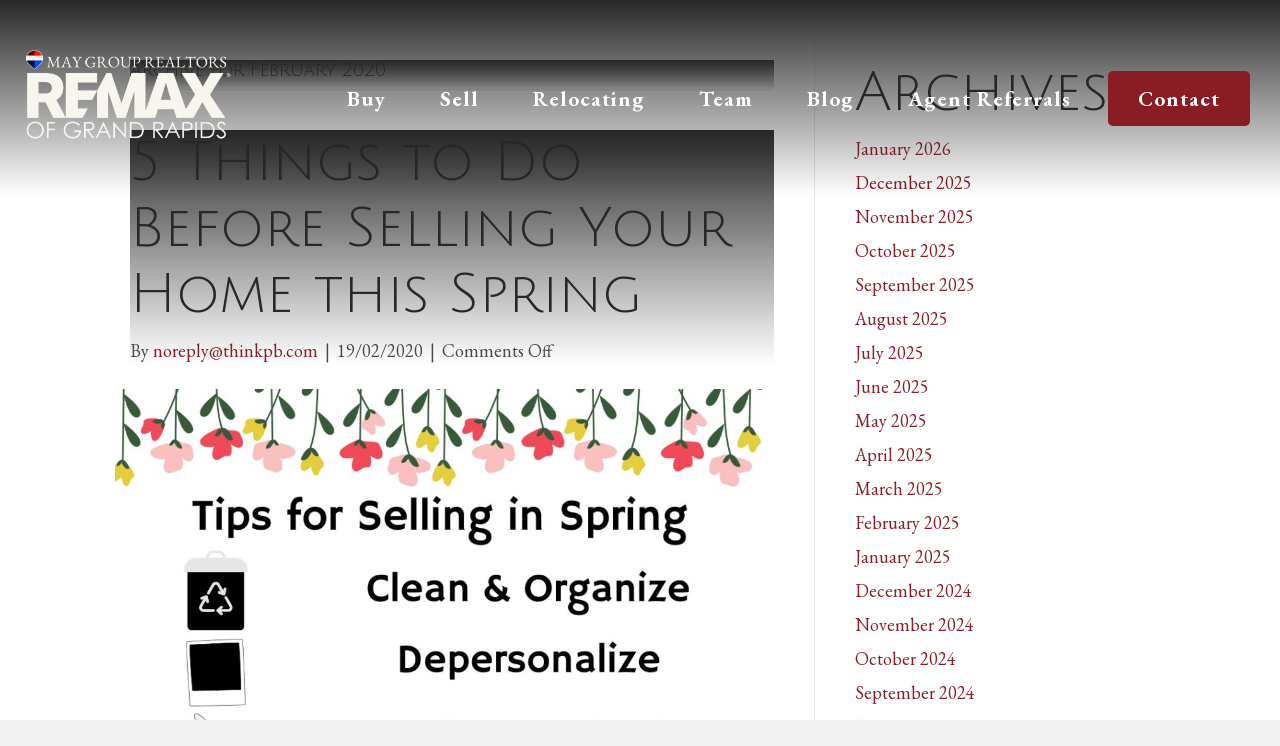

--- FILE ---
content_type: text/html; charset=UTF-8
request_url: https://marketgrandrapids.com/blog/2020/02/
body_size: 14302
content:
<!DOCTYPE html>
<html lang="en-US">
<head>
<meta charset="UTF-8" />
<script>
var gform;gform||(document.addEventListener("gform_main_scripts_loaded",function(){gform.scriptsLoaded=!0}),document.addEventListener("gform/theme/scripts_loaded",function(){gform.themeScriptsLoaded=!0}),window.addEventListener("DOMContentLoaded",function(){gform.domLoaded=!0}),gform={domLoaded:!1,scriptsLoaded:!1,themeScriptsLoaded:!1,isFormEditor:()=>"function"==typeof InitializeEditor,callIfLoaded:function(o){return!(!gform.domLoaded||!gform.scriptsLoaded||!gform.themeScriptsLoaded&&!gform.isFormEditor()||(gform.isFormEditor()&&console.warn("The use of gform.initializeOnLoaded() is deprecated in the form editor context and will be removed in Gravity Forms 3.1."),o(),0))},initializeOnLoaded:function(o){gform.callIfLoaded(o)||(document.addEventListener("gform_main_scripts_loaded",()=>{gform.scriptsLoaded=!0,gform.callIfLoaded(o)}),document.addEventListener("gform/theme/scripts_loaded",()=>{gform.themeScriptsLoaded=!0,gform.callIfLoaded(o)}),window.addEventListener("DOMContentLoaded",()=>{gform.domLoaded=!0,gform.callIfLoaded(o)}))},hooks:{action:{},filter:{}},addAction:function(o,r,e,t){gform.addHook("action",o,r,e,t)},addFilter:function(o,r,e,t){gform.addHook("filter",o,r,e,t)},doAction:function(o){gform.doHook("action",o,arguments)},applyFilters:function(o){return gform.doHook("filter",o,arguments)},removeAction:function(o,r){gform.removeHook("action",o,r)},removeFilter:function(o,r,e){gform.removeHook("filter",o,r,e)},addHook:function(o,r,e,t,n){null==gform.hooks[o][r]&&(gform.hooks[o][r]=[]);var d=gform.hooks[o][r];null==n&&(n=r+"_"+d.length),gform.hooks[o][r].push({tag:n,callable:e,priority:t=null==t?10:t})},doHook:function(r,o,e){var t;if(e=Array.prototype.slice.call(e,1),null!=gform.hooks[r][o]&&((o=gform.hooks[r][o]).sort(function(o,r){return o.priority-r.priority}),o.forEach(function(o){"function"!=typeof(t=o.callable)&&(t=window[t]),"action"==r?t.apply(null,e):e[0]=t.apply(null,e)})),"filter"==r)return e[0]},removeHook:function(o,r,t,n){var e;null!=gform.hooks[o][r]&&(e=(e=gform.hooks[o][r]).filter(function(o,r,e){return!!(null!=n&&n!=o.tag||null!=t&&t!=o.priority)}),gform.hooks[o][r]=e)}});
</script>

<meta name='viewport' content='width=device-width, initial-scale=1.0' />
<meta http-equiv='X-UA-Compatible' content='IE=edge' />
<link rel="profile" href="https://gmpg.org/xfn/11" />
<meta name='robots' content='noindex, follow' />

	<title>February 2020 - May Group Realtors</title>
	<meta property="og:locale" content="en_US" />
	<meta property="og:type" content="website" />
	<meta property="og:title" content="February 2020 - May Group Realtors" />
	<meta property="og:url" content="https://marketgrandrapids.com/blog/2020/02/" />
	<meta property="og:site_name" content="May Group Realtors" />
	<meta name="twitter:card" content="summary_large_image" />
	<script type="application/ld+json" class="yoast-schema-graph">{"@context":"https://schema.org","@graph":[{"@type":"CollectionPage","@id":"https://marketgrandrapids.com/blog/2020/02/","url":"https://marketgrandrapids.com/blog/2020/02/","name":"February 2020 - May Group Realtors","isPartOf":{"@id":"https://marketgrandrapids.com/#website"},"primaryImageOfPage":{"@id":"https://marketgrandrapids.com/blog/2020/02/#primaryimage"},"image":{"@id":"https://marketgrandrapids.com/blog/2020/02/#primaryimage"},"thumbnailUrl":"https://marketgrandrapids.com/wp-content/uploads/2022/06/home.jpeg","breadcrumb":{"@id":"https://marketgrandrapids.com/blog/2020/02/#breadcrumb"},"inLanguage":"en-US"},{"@type":"ImageObject","inLanguage":"en-US","@id":"https://marketgrandrapids.com/blog/2020/02/#primaryimage","url":"https://marketgrandrapids.com/wp-content/uploads/2022/06/home.jpeg","contentUrl":"https://marketgrandrapids.com/wp-content/uploads/2022/06/home.jpeg","width":1080,"height":1080},{"@type":"BreadcrumbList","@id":"https://marketgrandrapids.com/blog/2020/02/#breadcrumb","itemListElement":[{"@type":"ListItem","position":1,"name":"Home","item":"https://marketgrandrapids.com/"},{"@type":"ListItem","position":2,"name":"Archives for February 2020"}]},{"@type":"WebSite","@id":"https://marketgrandrapids.com/#website","url":"https://marketgrandrapids.com/","name":"May Group Realtors","description":"","potentialAction":[{"@type":"SearchAction","target":{"@type":"EntryPoint","urlTemplate":"https://marketgrandrapids.com/?s={search_term_string}"},"query-input":{"@type":"PropertyValueSpecification","valueRequired":true,"valueName":"search_term_string"}}],"inLanguage":"en-US"}]}</script>


<link rel='dns-prefetch' href='//maps.googleapis.com' />
<link rel='dns-prefetch' href='//cdnjs.cloudflare.com' />
<link rel='dns-prefetch' href='//fonts.googleapis.com' />
<link href='https://fonts.gstatic.com' crossorigin rel='preconnect' />
<link rel="alternate" type="application/rss+xml" title="May Group Realtors &raquo; Feed" href="https://marketgrandrapids.com/feed/" />
<link rel="preload" href="https://marketgrandrapids.com/wp-content/plugins/bb-plugin/fonts/fontawesome/5.15.4/webfonts/fa-solid-900.woff2" as="font" type="font/woff2" crossorigin="anonymous">
<link rel="preload" href="https://marketgrandrapids.com/wp-content/plugins/bb-plugin/fonts/fontawesome/5.15.4/webfonts/fa-regular-400.woff2" as="font" type="font/woff2" crossorigin="anonymous">
<style id='wp-img-auto-sizes-contain-inline-css'>
img:is([sizes=auto i],[sizes^="auto," i]){contain-intrinsic-size:3000px 1500px}
/*# sourceURL=wp-img-auto-sizes-contain-inline-css */
</style>

<style id='wp-emoji-styles-inline-css'>

	img.wp-smiley, img.emoji {
		display: inline !important;
		border: none !important;
		box-shadow: none !important;
		height: 1em !important;
		width: 1em !important;
		margin: 0 0.07em !important;
		vertical-align: -0.1em !important;
		background: none !important;
		padding: 0 !important;
	}
/*# sourceURL=wp-emoji-styles-inline-css */
</style>
<link rel='stylesheet' id='wp-block-library-css' href='https://marketgrandrapids.com/wp-includes/css/dist/block-library/style.min.css?ver=6.9' media='all' />
<style id='wp-block-archives-inline-css'>
.wp-block-archives{box-sizing:border-box}.wp-block-archives-dropdown label{display:block}
/*# sourceURL=https://marketgrandrapids.com/wp-includes/blocks/archives/style.min.css */
</style>
<style id='wp-block-categories-inline-css'>
.wp-block-categories{box-sizing:border-box}.wp-block-categories.alignleft{margin-right:2em}.wp-block-categories.alignright{margin-left:2em}.wp-block-categories.wp-block-categories-dropdown.aligncenter{text-align:center}.wp-block-categories .wp-block-categories__label{display:block;width:100%}
/*# sourceURL=https://marketgrandrapids.com/wp-includes/blocks/categories/style.min.css */
</style>
<style id='wp-block-heading-inline-css'>
h1:where(.wp-block-heading).has-background,h2:where(.wp-block-heading).has-background,h3:where(.wp-block-heading).has-background,h4:where(.wp-block-heading).has-background,h5:where(.wp-block-heading).has-background,h6:where(.wp-block-heading).has-background{padding:1.25em 2.375em}h1.has-text-align-left[style*=writing-mode]:where([style*=vertical-lr]),h1.has-text-align-right[style*=writing-mode]:where([style*=vertical-rl]),h2.has-text-align-left[style*=writing-mode]:where([style*=vertical-lr]),h2.has-text-align-right[style*=writing-mode]:where([style*=vertical-rl]),h3.has-text-align-left[style*=writing-mode]:where([style*=vertical-lr]),h3.has-text-align-right[style*=writing-mode]:where([style*=vertical-rl]),h4.has-text-align-left[style*=writing-mode]:where([style*=vertical-lr]),h4.has-text-align-right[style*=writing-mode]:where([style*=vertical-rl]),h5.has-text-align-left[style*=writing-mode]:where([style*=vertical-lr]),h5.has-text-align-right[style*=writing-mode]:where([style*=vertical-rl]),h6.has-text-align-left[style*=writing-mode]:where([style*=vertical-lr]),h6.has-text-align-right[style*=writing-mode]:where([style*=vertical-rl]){rotate:180deg}
/*# sourceURL=https://marketgrandrapids.com/wp-includes/blocks/heading/style.min.css */
</style>
<style id='wp-block-group-inline-css'>
.wp-block-group{box-sizing:border-box}:where(.wp-block-group.wp-block-group-is-layout-constrained){position:relative}
/*# sourceURL=https://marketgrandrapids.com/wp-includes/blocks/group/style.min.css */
</style>
<style id='wp-block-group-theme-inline-css'>
:where(.wp-block-group.has-background){padding:1.25em 2.375em}
/*# sourceURL=https://marketgrandrapids.com/wp-includes/blocks/group/theme.min.css */
</style>
<style id='global-styles-inline-css'>
:root{--wp--preset--aspect-ratio--square: 1;--wp--preset--aspect-ratio--4-3: 4/3;--wp--preset--aspect-ratio--3-4: 3/4;--wp--preset--aspect-ratio--3-2: 3/2;--wp--preset--aspect-ratio--2-3: 2/3;--wp--preset--aspect-ratio--16-9: 16/9;--wp--preset--aspect-ratio--9-16: 9/16;--wp--preset--color--black: #000000;--wp--preset--color--cyan-bluish-gray: #abb8c3;--wp--preset--color--white: #ffffff;--wp--preset--color--pale-pink: #f78da7;--wp--preset--color--vivid-red: #cf2e2e;--wp--preset--color--luminous-vivid-orange: #ff6900;--wp--preset--color--luminous-vivid-amber: #fcb900;--wp--preset--color--light-green-cyan: #7bdcb5;--wp--preset--color--vivid-green-cyan: #00d084;--wp--preset--color--pale-cyan-blue: #8ed1fc;--wp--preset--color--vivid-cyan-blue: #0693e3;--wp--preset--color--vivid-purple: #9b51e0;--wp--preset--color--fl-heading-text: #272827;--wp--preset--color--fl-body-bg: #f2f2f2;--wp--preset--color--fl-body-text: #474847;--wp--preset--color--fl-accent: #8a1c24;--wp--preset--color--fl-accent-hover: #b80b26;--wp--preset--color--fl-topbar-bg: #ffffff;--wp--preset--color--fl-topbar-text: #000000;--wp--preset--color--fl-topbar-link: #428bca;--wp--preset--color--fl-topbar-hover: #428bca;--wp--preset--color--fl-header-bg: #ffffff;--wp--preset--color--fl-header-text: #000000;--wp--preset--color--fl-header-link: #428bca;--wp--preset--color--fl-header-hover: #428bca;--wp--preset--color--fl-nav-bg: #ffffff;--wp--preset--color--fl-nav-link: #428bca;--wp--preset--color--fl-nav-hover: #428bca;--wp--preset--color--fl-content-bg: #ffffff;--wp--preset--color--fl-footer-widgets-bg: #ffffff;--wp--preset--color--fl-footer-widgets-text: #000000;--wp--preset--color--fl-footer-widgets-link: #428bca;--wp--preset--color--fl-footer-widgets-hover: #428bca;--wp--preset--color--fl-footer-bg: #ffffff;--wp--preset--color--fl-footer-text: #000000;--wp--preset--color--fl-footer-link: #428bca;--wp--preset--color--fl-footer-hover: #428bca;--wp--preset--gradient--vivid-cyan-blue-to-vivid-purple: linear-gradient(135deg,rgb(6,147,227) 0%,rgb(155,81,224) 100%);--wp--preset--gradient--light-green-cyan-to-vivid-green-cyan: linear-gradient(135deg,rgb(122,220,180) 0%,rgb(0,208,130) 100%);--wp--preset--gradient--luminous-vivid-amber-to-luminous-vivid-orange: linear-gradient(135deg,rgb(252,185,0) 0%,rgb(255,105,0) 100%);--wp--preset--gradient--luminous-vivid-orange-to-vivid-red: linear-gradient(135deg,rgb(255,105,0) 0%,rgb(207,46,46) 100%);--wp--preset--gradient--very-light-gray-to-cyan-bluish-gray: linear-gradient(135deg,rgb(238,238,238) 0%,rgb(169,184,195) 100%);--wp--preset--gradient--cool-to-warm-spectrum: linear-gradient(135deg,rgb(74,234,220) 0%,rgb(151,120,209) 20%,rgb(207,42,186) 40%,rgb(238,44,130) 60%,rgb(251,105,98) 80%,rgb(254,248,76) 100%);--wp--preset--gradient--blush-light-purple: linear-gradient(135deg,rgb(255,206,236) 0%,rgb(152,150,240) 100%);--wp--preset--gradient--blush-bordeaux: linear-gradient(135deg,rgb(254,205,165) 0%,rgb(254,45,45) 50%,rgb(107,0,62) 100%);--wp--preset--gradient--luminous-dusk: linear-gradient(135deg,rgb(255,203,112) 0%,rgb(199,81,192) 50%,rgb(65,88,208) 100%);--wp--preset--gradient--pale-ocean: linear-gradient(135deg,rgb(255,245,203) 0%,rgb(182,227,212) 50%,rgb(51,167,181) 100%);--wp--preset--gradient--electric-grass: linear-gradient(135deg,rgb(202,248,128) 0%,rgb(113,206,126) 100%);--wp--preset--gradient--midnight: linear-gradient(135deg,rgb(2,3,129) 0%,rgb(40,116,252) 100%);--wp--preset--font-size--small: 13px;--wp--preset--font-size--medium: 20px;--wp--preset--font-size--large: 36px;--wp--preset--font-size--x-large: 42px;--wp--preset--spacing--20: 0.44rem;--wp--preset--spacing--30: 0.67rem;--wp--preset--spacing--40: 1rem;--wp--preset--spacing--50: 1.5rem;--wp--preset--spacing--60: 2.25rem;--wp--preset--spacing--70: 3.38rem;--wp--preset--spacing--80: 5.06rem;--wp--preset--shadow--natural: 6px 6px 9px rgba(0, 0, 0, 0.2);--wp--preset--shadow--deep: 12px 12px 50px rgba(0, 0, 0, 0.4);--wp--preset--shadow--sharp: 6px 6px 0px rgba(0, 0, 0, 0.2);--wp--preset--shadow--outlined: 6px 6px 0px -3px rgb(255, 255, 255), 6px 6px rgb(0, 0, 0);--wp--preset--shadow--crisp: 6px 6px 0px rgb(0, 0, 0);}:where(.is-layout-flex){gap: 0.5em;}:where(.is-layout-grid){gap: 0.5em;}body .is-layout-flex{display: flex;}.is-layout-flex{flex-wrap: wrap;align-items: center;}.is-layout-flex > :is(*, div){margin: 0;}body .is-layout-grid{display: grid;}.is-layout-grid > :is(*, div){margin: 0;}:where(.wp-block-columns.is-layout-flex){gap: 2em;}:where(.wp-block-columns.is-layout-grid){gap: 2em;}:where(.wp-block-post-template.is-layout-flex){gap: 1.25em;}:where(.wp-block-post-template.is-layout-grid){gap: 1.25em;}.has-black-color{color: var(--wp--preset--color--black) !important;}.has-cyan-bluish-gray-color{color: var(--wp--preset--color--cyan-bluish-gray) !important;}.has-white-color{color: var(--wp--preset--color--white) !important;}.has-pale-pink-color{color: var(--wp--preset--color--pale-pink) !important;}.has-vivid-red-color{color: var(--wp--preset--color--vivid-red) !important;}.has-luminous-vivid-orange-color{color: var(--wp--preset--color--luminous-vivid-orange) !important;}.has-luminous-vivid-amber-color{color: var(--wp--preset--color--luminous-vivid-amber) !important;}.has-light-green-cyan-color{color: var(--wp--preset--color--light-green-cyan) !important;}.has-vivid-green-cyan-color{color: var(--wp--preset--color--vivid-green-cyan) !important;}.has-pale-cyan-blue-color{color: var(--wp--preset--color--pale-cyan-blue) !important;}.has-vivid-cyan-blue-color{color: var(--wp--preset--color--vivid-cyan-blue) !important;}.has-vivid-purple-color{color: var(--wp--preset--color--vivid-purple) !important;}.has-black-background-color{background-color: var(--wp--preset--color--black) !important;}.has-cyan-bluish-gray-background-color{background-color: var(--wp--preset--color--cyan-bluish-gray) !important;}.has-white-background-color{background-color: var(--wp--preset--color--white) !important;}.has-pale-pink-background-color{background-color: var(--wp--preset--color--pale-pink) !important;}.has-vivid-red-background-color{background-color: var(--wp--preset--color--vivid-red) !important;}.has-luminous-vivid-orange-background-color{background-color: var(--wp--preset--color--luminous-vivid-orange) !important;}.has-luminous-vivid-amber-background-color{background-color: var(--wp--preset--color--luminous-vivid-amber) !important;}.has-light-green-cyan-background-color{background-color: var(--wp--preset--color--light-green-cyan) !important;}.has-vivid-green-cyan-background-color{background-color: var(--wp--preset--color--vivid-green-cyan) !important;}.has-pale-cyan-blue-background-color{background-color: var(--wp--preset--color--pale-cyan-blue) !important;}.has-vivid-cyan-blue-background-color{background-color: var(--wp--preset--color--vivid-cyan-blue) !important;}.has-vivid-purple-background-color{background-color: var(--wp--preset--color--vivid-purple) !important;}.has-black-border-color{border-color: var(--wp--preset--color--black) !important;}.has-cyan-bluish-gray-border-color{border-color: var(--wp--preset--color--cyan-bluish-gray) !important;}.has-white-border-color{border-color: var(--wp--preset--color--white) !important;}.has-pale-pink-border-color{border-color: var(--wp--preset--color--pale-pink) !important;}.has-vivid-red-border-color{border-color: var(--wp--preset--color--vivid-red) !important;}.has-luminous-vivid-orange-border-color{border-color: var(--wp--preset--color--luminous-vivid-orange) !important;}.has-luminous-vivid-amber-border-color{border-color: var(--wp--preset--color--luminous-vivid-amber) !important;}.has-light-green-cyan-border-color{border-color: var(--wp--preset--color--light-green-cyan) !important;}.has-vivid-green-cyan-border-color{border-color: var(--wp--preset--color--vivid-green-cyan) !important;}.has-pale-cyan-blue-border-color{border-color: var(--wp--preset--color--pale-cyan-blue) !important;}.has-vivid-cyan-blue-border-color{border-color: var(--wp--preset--color--vivid-cyan-blue) !important;}.has-vivid-purple-border-color{border-color: var(--wp--preset--color--vivid-purple) !important;}.has-vivid-cyan-blue-to-vivid-purple-gradient-background{background: var(--wp--preset--gradient--vivid-cyan-blue-to-vivid-purple) !important;}.has-light-green-cyan-to-vivid-green-cyan-gradient-background{background: var(--wp--preset--gradient--light-green-cyan-to-vivid-green-cyan) !important;}.has-luminous-vivid-amber-to-luminous-vivid-orange-gradient-background{background: var(--wp--preset--gradient--luminous-vivid-amber-to-luminous-vivid-orange) !important;}.has-luminous-vivid-orange-to-vivid-red-gradient-background{background: var(--wp--preset--gradient--luminous-vivid-orange-to-vivid-red) !important;}.has-very-light-gray-to-cyan-bluish-gray-gradient-background{background: var(--wp--preset--gradient--very-light-gray-to-cyan-bluish-gray) !important;}.has-cool-to-warm-spectrum-gradient-background{background: var(--wp--preset--gradient--cool-to-warm-spectrum) !important;}.has-blush-light-purple-gradient-background{background: var(--wp--preset--gradient--blush-light-purple) !important;}.has-blush-bordeaux-gradient-background{background: var(--wp--preset--gradient--blush-bordeaux) !important;}.has-luminous-dusk-gradient-background{background: var(--wp--preset--gradient--luminous-dusk) !important;}.has-pale-ocean-gradient-background{background: var(--wp--preset--gradient--pale-ocean) !important;}.has-electric-grass-gradient-background{background: var(--wp--preset--gradient--electric-grass) !important;}.has-midnight-gradient-background{background: var(--wp--preset--gradient--midnight) !important;}.has-small-font-size{font-size: var(--wp--preset--font-size--small) !important;}.has-medium-font-size{font-size: var(--wp--preset--font-size--medium) !important;}.has-large-font-size{font-size: var(--wp--preset--font-size--large) !important;}.has-x-large-font-size{font-size: var(--wp--preset--font-size--x-large) !important;}
/*# sourceURL=global-styles-inline-css */
</style>

<style id='classic-theme-styles-inline-css'>
/*! This file is auto-generated */
.wp-block-button__link{color:#fff;background-color:#32373c;border-radius:9999px;box-shadow:none;text-decoration:none;padding:calc(.667em + 2px) calc(1.333em + 2px);font-size:1.125em}.wp-block-file__button{background:#32373c;color:#fff;text-decoration:none}
/*# sourceURL=/wp-includes/css/classic-themes.min.css */
</style>
<link rel='stylesheet' id='select2-4.0.5-css' href='//cdnjs.cloudflare.com/ajax/libs/select2/4.0.5/css/select2.min.css?ver=6.9' media='all' />
<link rel='stylesheet' id='dashicons-css' href='https://marketgrandrapids.com/wp-includes/css/dashicons.min.css?ver=6.9' media='all' />
<link rel='stylesheet' id='wp-jquery-ui-dialog-css' href='https://marketgrandrapids.com/wp-includes/css/jquery-ui-dialog.min.css?ver=6.9' media='all' />
<link rel='stylesheet' id='fmc_connect-css' href='https://marketgrandrapids.com/wp-content/plugins/flexmls-idx/assets/css/style.css?ver=6.9' media='all' />
<link rel='stylesheet' id='font-awesome-5-css' href='https://marketgrandrapids.com/wp-content/plugins/bb-plugin/fonts/fontawesome/5.15.4/css/all.min.css?ver=2.9.4.1' media='all' />
<link rel='stylesheet' id='ultimate-icons-css' href='https://marketgrandrapids.com/wp-content/uploads/bb-plugin/icons/ultimate-icons/style.css?ver=2.9.4.1' media='all' />
<link rel='stylesheet' id='fl-builder-layout-bundle-ff4f5b00dbfa3fdf112d9dbf3753de05-css' href='https://marketgrandrapids.com/wp-content/uploads/bb-plugin/cache/ff4f5b00dbfa3fdf112d9dbf3753de05-layout-bundle.css?ver=2.9.4.1-1.5.2.1' media='all' />
<link rel='stylesheet' id='jquery-magnificpopup-css' href='https://marketgrandrapids.com/wp-content/plugins/bb-plugin/css/jquery.magnificpopup.min.css?ver=2.9.4.1' media='all' />
<link rel='stylesheet' id='base-css' href='https://marketgrandrapids.com/wp-content/themes/bb-theme/css/base.min.css?ver=1.7.19.1' media='all' />
<link rel='stylesheet' id='fl-automator-skin-css' href='https://marketgrandrapids.com/wp-content/uploads/bb-theme/skin-6967962b567e7.css?ver=1.7.19.1' media='all' />
<link rel='stylesheet' id='fl-child-theme-css' href='https://marketgrandrapids.com/wp-content/themes/bb-theme-child/style.css?ver=6.9' media='all' />
<link rel='stylesheet' id='pp-animate-css' href='https://marketgrandrapids.com/wp-content/plugins/bbpowerpack/assets/css/animate.min.css?ver=3.5.1' media='all' />
<link rel='stylesheet' id='fl-builder-google-fonts-c1591421366e8d8853de95e9fd6d3445-css' href='//fonts.googleapis.com/css?family=EB+Garamond%3A700%2C300%2C400%7CJulius+Sans+One%3A400%7CHammersmith+One%3A400&#038;ver=6.9' media='all' />
<script src="https://marketgrandrapids.com/wp-includes/js/jquery/jquery.min.js?ver=3.7.1" id="jquery-core-js"></script>
<script src="https://marketgrandrapids.com/wp-includes/js/jquery/jquery-migrate.min.js?ver=3.4.1" id="jquery-migrate-js"></script>
<script src="https://marketgrandrapids.com/wp-content/plugins/flexmls-idx/assets/js/chart.umd.js?ver=3.15.9" id="chart-umd-js-js"></script>
<script src="https://marketgrandrapids.com/wp-content/plugins/flexmls-idx/assets/js/chartjs-adapter-date-fns.bundle.js?ver=3.15.9" id="chartjs-adapter-date-fns-bundle-js"></script>
<script src="https://marketgrandrapids.com/wp-content/plugins/flexmls-idx/assets/js/chartkick.js?ver=3.15.9" id="chartkick-js-js"></script>
<script src="https://maps.googleapis.com/maps/api/js?key=AIzaSyC1y8vvyW9RA-EGB6pfz5OFrYSdQLdCqiA&amp;ver=6.9" id="google-maps-js"></script>
<script src="//cdnjs.cloudflare.com/ajax/libs/select2/4.0.5/js/select2.min.js?ver=6.9" id="select2-4.0.5-js"></script>
<script id="fmc_connect-js-extra">
var fmcAjax = {"ajaxurl":"https://marketgrandrapids.com/wp-admin/admin-ajax.php","pluginurl":"https://marketgrandrapids.com/wp-content/plugins/flexmls-idx"};
//# sourceURL=fmc_connect-js-extra
</script>
<script src="https://marketgrandrapids.com/wp-content/plugins/flexmls-idx/assets/js/main.js?ver=3.15.9" id="fmc_connect-js"></script>
<script src="https://marketgrandrapids.com/wp-content/plugins/flexmls-idx/assets/js/portal.js?ver=3.15.9" id="fmc_portal-js"></script>
<link rel="https://api.w.org/" href="https://marketgrandrapids.com/wp-json/" /><link rel="EditURI" type="application/rsd+xml" title="RSD" href="https://marketgrandrapids.com/xmlrpc.php?rsd" />
<meta name="generator" content="WordPress 6.9" />
		<script>
			var bb_powerpack = {
				version: '2.40.10',
				getAjaxUrl: function() { return atob( 'aHR0cHM6Ly9tYXJrZXRncmFuZHJhcGlkcy5jb20vd3AtYWRtaW4vYWRtaW4tYWpheC5waHA=' ); },
				callback: function() {},
				mapMarkerData: {},
				post_id: '1924',
				search_term: '',
				current_page: 'https://marketgrandrapids.com/blog/2020/02/',
				conditionals: {
					is_front_page: false,
					is_home: false,
					is_archive: true,
					current_post_type: '',
					is_tax: false,
										is_author: false,
					current_author: false,
					is_search: false,
									}
			};
		</script>
		<link rel="apple-touch-icon" sizes="76x76" href="/wp-content/uploads/fbrfg/apple-touch-icon.png">
<link rel="icon" type="image/png" sizes="32x32" href="/wp-content/uploads/fbrfg/favicon-32x32.png">
<link rel="icon" type="image/png" sizes="16x16" href="/wp-content/uploads/fbrfg/favicon-16x16.png">
<link rel="manifest" href="/wp-content/uploads/fbrfg/site.webmanifest">
<link rel="mask-icon" href="/wp-content/uploads/fbrfg/safari-pinned-tab.svg" color="#5bbad5">
<link rel="shortcut icon" href="/wp-content/uploads/fbrfg/favicon.ico">
<meta name="msapplication-TileColor" content="#da532c">
<meta name="msapplication-config" content="/wp-content/uploads/fbrfg/browserconfig.xml">
<meta name="theme-color" content="#ffffff">		<style id="wp-custom-css">
			#ihf-main-container .glyphicon-camera:before {
	color: #B22B2E;
}
.ihf-grid-result-address
{
		color: #B22B2E !important;
}


#img-100 .pp-video-image-overlay img{width: 100%;}
/* Photos who has text watermarks */
header .fl-photo-content{
	border-radius: 0 !important;
	-webkit-border-radius: 0 !important;
	-moz-border-radius: 0 !important;
}
header .fl-photo-content img{margin-bottom: 0 !important;}
.rounded-corners .pp-video-image-overlay, 
.rounded-corners iframe, 
.rounded-corners .fl-photo-img,
#photo-hover .fl-photo-content{
	overflow: hidden;
	border-radius: 20px;
	-webkit-border-radius: 20px;
	-moz-border-radius: 20px;
}
#photo-hover .fl-photo-content img{
	margin-bottom: -20px;
	border-radius: 20px;
	-webkit-border-radius: 20px;
	-moz-border-radius: 20px;
	transition: all .2s ease-in-out;
    -webkit-transition: all .2s ease-in-out;
    -moz-transition: all .2s ease-in-out;
}
#photo-hover .fl-photo-content img:hover{
	transform: scale(1.05);
	-webkit-transform: scale(1.05);
    -moz-transform: scale(1.05); 
}
.pb-hide-watermark .fl-photo-content,
body.parent-pageid-465 .fl-content .fl-photo-content{
	overflow: hidden;
	border-radius: 20px;
	-webkit-border-radius: 20px;
	-moz-border-radius: 20px;
}
.pb-hide-watermark .fl-photo-content img,
body.parent-pageid-465 .fl-content .fl-photo-content img{margin-bottom: -30px;}

.page-id-459 header.fl-post-header {     display: none; }
.flexmls-v2-templates .new-listing-tag, .flexmls-v2-widget .new-listing-tag {
    background: #8a1b24;
}
@media(max-width: 1200px) {
	#home-banner .fl-row-content-wrap{background: #272827;min-height: 1px;}
}
@media(min-width: 769px) and (max-width: 992px){
	footer .column-2{
		columns: 1;
		-webkit-columns: 1;
	}
}
@media(max-width: 992px){
	.py-50{padding-top: 40px;padding-bottom: 40px;}
	.fl-rich-text br{display: none;}
	#testimonial-section .pp-testimonials-image img{max-width: 100%;}
	
	/* Team Page */
	.page-team .uabb-infobox-text{padding: 0 20px;}
	
	#podcast-single-post iframe{height: 100px;}
	
	#responsive-reversed-section .fl-col-group.fl-col-group-responsive-reversed {
		display: -webkit-box;
		display: -moz-box;
		display: -ms-flexbox;
		display: -moz-flex;
		display: -webkit-flex;
		display: flex;
		flex-wrap: wrap-reverse;
		-webkit-flex-wrap: wrap-reverse;
		-ms-box-orient: horizontal;
	}
	#responsive-reversed-section .fl-col-group.fl-col-group-responsive-reversed .fl-col {
		-webkit-box-flex: 0 0 100%;
		-moz-box-flex: 0 0 100%;
		-webkit-flex: 0 0 100%;
		-ms-flex: 0 0 100%;
		flex: 0 0 100%;
		min-width: 0;
	}
	
	
}
@media(max-width: 768px){
	footer .column-2, .column-3{
		columns: 2;
		-webkit-columns: 2;
	}
	
	#home-banner .fl-row-content-wrap{background: #272827;min-height: 1px;}
	
	#testimonial-section .fl-row-content{max-width: 440px;}
	#testimonial-section .pp-testimonials-wrap .pp-arrow-wrapper{display: none;}
	
	/*** Footer ***/
	.copyrights ul{text-align: center;}
	.copyrights ul li{margin: 0 15px;}

}
@media(max-width: 480px){
	.column-2, .column-3{
		columns: 1;
		-webkit-columns: 1;
	}
}		</style>
		</head>
<body data-rsssl=1 class="archive date wp-theme-bb-theme wp-child-theme-bb-theme-child fl-builder-2-9-4-1 fl-themer-1-5-2-1 fl-theme-1-7-19-1 fl-no-js fl-theme-builder-header fl-theme-builder-header-header fl-theme-builder-footer fl-theme-builder-footer-footer inner fl-framework-base fl-preset-default fl-full-width fl-scroll-to-top fl-search-active" itemscope="itemscope" itemtype="https://schema.org/WebPage">
<!-- Google Tag Manager -->
<script>(function(w,d,s,l,i){w[l]=w[l]||[];w[l].push({'gtm.start':
new Date().getTime(),event:'gtm.js'});var f=d.getElementsByTagName(s)[0],
j=d.createElement(s),dl=l!='dataLayer'?'&l='+l:'';j.async=true;j.src=
'https://www.googletagmanager.com/gtm.js?id='+i+dl;f.parentNode.insertBefore(j,f);
})(window,document,'script','dataLayer','GTM-K2NR4X4G');</script>
<!-- End Google Tag Manager -->
<a aria-label="Skip to content" class="fl-screen-reader-text" href="#fl-main-content">Skip to content</a><div class="fl-page">
	<header class="fl-builder-content fl-builder-content-13 fl-builder-global-templates-locked" data-post-id="13" data-type="header" data-sticky="0" data-sticky-on="" data-sticky-breakpoint="medium" data-shrink="0" data-overlay="1" data-overlay-bg="transparent" data-shrink-image-height="50px" role="banner" itemscope="itemscope" itemtype="http://schema.org/WPHeader"><div class="fl-row fl-row-full-width fl-row-bg-gradient fl-node-6kw4ai1emz5h fl-row-default-height fl-row-align-center" data-node="6kw4ai1emz5h">
	<div class="fl-row-content-wrap">
		<div class="uabb-row-separator uabb-top-row-separator" >
</div>
						<div class="fl-row-content fl-row-fixed-width fl-node-content">
		
<div class="fl-col-group fl-node-bm50aqsdo73r fl-col-group-equal-height fl-col-group-align-center fl-col-group-custom-width" data-node="bm50aqsdo73r">
			<div class="fl-col fl-node-d2jqsba5g9lh fl-col-bg-color fl-col-small fl-col-small-custom-width" data-node="d2jqsba5g9lh">
	<div class="fl-col-content fl-node-content"><div class="fl-module fl-module-photo fl-node-1gmo58v2qwt7" data-node="1gmo58v2qwt7">
	<div class="fl-module-content fl-node-content">
		<div class="fl-photo fl-photo-align-left" itemscope itemtype="https://schema.org/ImageObject">
	<div class="fl-photo-content fl-photo-img-png">
				<a href="https://marketgrandrapids.com" target="_self" itemprop="url">
				<img loading="lazy" decoding="async" class="fl-photo-img wp-image-4116 size-full" src="https://marketgrandrapids.com/wp-content/uploads/2022/04/New-Logo-Play-1-.png" alt="New-Logo-Play-1-" itemprop="image" height="1031" width="1650" title="New-Logo-Play-1-"  data-no-lazy="1" srcset="https://marketgrandrapids.com/wp-content/uploads/2022/04/New-Logo-Play-1-.png 1650w, https://marketgrandrapids.com/wp-content/uploads/2022/04/New-Logo-Play-1--300x187.png 300w, https://marketgrandrapids.com/wp-content/uploads/2022/04/New-Logo-Play-1--1024x640.png 1024w, https://marketgrandrapids.com/wp-content/uploads/2022/04/New-Logo-Play-1--768x480.png 768w, https://marketgrandrapids.com/wp-content/uploads/2022/04/New-Logo-Play-1--1536x960.png 1536w" sizes="auto, (max-width: 1650px) 100vw, 1650px" />
				</a>
					</div>
	</div>
	</div>
</div>
</div>
</div>
			<div class="fl-col fl-node-pljzu75tb0v6 fl-col-bg-color fl-col-small-custom-width" data-node="pljzu75tb0v6">
	<div class="fl-col-content fl-node-content"><div class="fl-module fl-module-uabb-advanced-menu fl-node-n2x1bfpvu9dk" data-node="n2x1bfpvu9dk">
	<div class="fl-module-content fl-node-content">
			<div class="uabb-creative-menu
	 uabb-creative-menu-accordion-collapse	uabb-menu-default">
		<div class="uabb-creative-menu-mobile-toggle-container"><div class="uabb-creative-menu-mobile-toggle hamburger" tabindex="0"><div class="uabb-svg-container"><svg title="uabb-menu-toggle" version="1.1" class="hamburger-menu" xmlns="https://www.w3.org/2000/svg" xmlns:xlink="https://www.w3.org/1999/xlink" viewBox="0 0 50 50">
<rect class="uabb-hamburger-menu-top" width="50" height="10"/>
<rect class="uabb-hamburger-menu-middle" y="20" width="50" height="10"/>
<rect class="uabb-hamburger-menu-bottom" y="40" width="50" height="10"/>
</svg>
</div></div></div>			<div class="uabb-clear"></div>
					<ul id="menu-main-menu" class="menu uabb-creative-menu-horizontal uabb-toggle-none"><li id="menu-item-32" class="menu-item menu-item-type-post_type menu-item-object-page uabb-creative-menu uabb-cm-style"><a href="https://marketgrandrapids.com/buy/"><span class="menu-item-text">Buy</span></a></li>
<li id="menu-item-35" class="menu-item menu-item-type-post_type menu-item-object-page uabb-creative-menu uabb-cm-style"><a href="https://marketgrandrapids.com/sell/"><span class="menu-item-text">Sell</span></a></li>
<li id="menu-item-3437" class="menu-item menu-item-type-post_type menu-item-object-page uabb-creative-menu uabb-cm-style"><a href="https://marketgrandrapids.com/buy/relocatingtograndrapids/"><span class="menu-item-text">Relocating</span></a></li>
<li id="menu-item-36" class="menu-item menu-item-type-post_type menu-item-object-page uabb-creative-menu uabb-cm-style"><a href="https://marketgrandrapids.com/team/"><span class="menu-item-text">Team</span></a></li>
<li id="menu-item-31" class="menu-item menu-item-type-post_type menu-item-object-page uabb-creative-menu uabb-cm-style"><a href="https://marketgrandrapids.com/blog/"><span class="menu-item-text">Blog</span></a></li>
<li id="menu-item-4102" class="menu-item menu-item-type-post_type menu-item-object-page uabb-creative-menu uabb-cm-style"><a href="https://marketgrandrapids.com/agent-referrals/"><span class="menu-item-text">Agent Referrals</span></a></li>
<li id="menu-item-33" class="menu-button menu-item menu-item-type-post_type menu-item-object-page uabb-creative-menu uabb-cm-style"><a href="https://marketgrandrapids.com/contact/"><span class="menu-item-text">Contact</span></a></li>
</ul>	</div>

	<div class="uabb-creative-menu-mobile-toggle-container"><div class="uabb-creative-menu-mobile-toggle hamburger" tabindex="0"><div class="uabb-svg-container"><svg title="uabb-menu-toggle" version="1.1" class="hamburger-menu" xmlns="https://www.w3.org/2000/svg" xmlns:xlink="https://www.w3.org/1999/xlink" viewBox="0 0 50 50">
<rect class="uabb-hamburger-menu-top" width="50" height="10"/>
<rect class="uabb-hamburger-menu-middle" y="20" width="50" height="10"/>
<rect class="uabb-hamburger-menu-bottom" y="40" width="50" height="10"/>
</svg>
</div></div></div>			<div class="uabb-creative-menu
			 uabb-creative-menu-accordion-collapse			off-canvas">
				<div class="uabb-clear"></div>
				<div class="uabb-off-canvas-menu uabb-menu-right"> <div class="uabb-menu-close-btn">×</div>						<ul id="menu-main-menu-1" class="menu uabb-creative-menu-horizontal uabb-toggle-none"><li id="menu-item-32" class="menu-item menu-item-type-post_type menu-item-object-page uabb-creative-menu uabb-cm-style"><a href="https://marketgrandrapids.com/buy/"><span class="menu-item-text">Buy</span></a></li>
<li id="menu-item-35" class="menu-item menu-item-type-post_type menu-item-object-page uabb-creative-menu uabb-cm-style"><a href="https://marketgrandrapids.com/sell/"><span class="menu-item-text">Sell</span></a></li>
<li id="menu-item-3437" class="menu-item menu-item-type-post_type menu-item-object-page uabb-creative-menu uabb-cm-style"><a href="https://marketgrandrapids.com/buy/relocatingtograndrapids/"><span class="menu-item-text">Relocating</span></a></li>
<li id="menu-item-36" class="menu-item menu-item-type-post_type menu-item-object-page uabb-creative-menu uabb-cm-style"><a href="https://marketgrandrapids.com/team/"><span class="menu-item-text">Team</span></a></li>
<li id="menu-item-31" class="menu-item menu-item-type-post_type menu-item-object-page uabb-creative-menu uabb-cm-style"><a href="https://marketgrandrapids.com/blog/"><span class="menu-item-text">Blog</span></a></li>
<li id="menu-item-4102" class="menu-item menu-item-type-post_type menu-item-object-page uabb-creative-menu uabb-cm-style"><a href="https://marketgrandrapids.com/agent-referrals/"><span class="menu-item-text">Agent Referrals</span></a></li>
<li id="menu-item-33" class="menu-button menu-item menu-item-type-post_type menu-item-object-page uabb-creative-menu uabb-cm-style"><a href="https://marketgrandrapids.com/contact/"><span class="menu-item-text">Contact</span></a></li>
</ul>				</div>
			</div>
				</div>
</div>
</div>
</div>
	</div>
		</div>
	</div>
</div>
</header><div class="uabb-js-breakpoint" style="display: none;"></div>	<div id="fl-main-content" class="fl-page-content" itemprop="mainContentOfPage" role="main">

		
<div class="fl-archive container">
	<div class="row">

		
		<div class="fl-content fl-content-left col-md-8" itemscope="itemscope" itemtype="https://schema.org/Blog">

			<header class="fl-archive-header" role="banner">
	<h1 class="fl-archive-title">Archive for  February 2020</h1>
</header>

			
									<article class="fl-post post-1924 post type-post status-publish format-standard has-post-thumbnail hentry category-blog tag-things-to-do-before-selling-your-home" id="fl-post-1924" itemscope="itemscope" itemtype="https://schema.org/BlogPosting">

				
	<header class="fl-post-header">
		<h2 class="fl-post-title" itemprop="headline">
			<a href="https://marketgrandrapids.com/blog/5-things-to-do-before-selling-your-home-this-spring/" rel="bookmark" title="5 Things to Do Before Selling Your Home this Spring">5 Things to Do Before Selling Your Home this Spring</a>
					</h2>
		<div class="fl-post-meta fl-post-meta-top"><span class="fl-post-author">By <a href="https://marketgrandrapids.com/blog/author/noreplythinkpb-com/"><span><span class="__cf_email__" data-cfemail="2749485542574b5e67534f4e494c57450944484a">[email&#160;protected]</span></span></a></span><span class="fl-sep"> | </span><span class="fl-post-date">19/02/2020</span><span class="fl-sep"> | </span><span class="fl-comments-popup-link"><span>Comments Off<span class="screen-reader-text"> on 5 Things to Do Before Selling Your Home this Spring</span></span></span></div><meta itemscope itemprop="mainEntityOfPage" itemtype="https://schema.org/WebPage" itemid="https://marketgrandrapids.com/blog/5-things-to-do-before-selling-your-home-this-spring/" content="5 Things to Do Before Selling Your Home this Spring" /><meta itemprop="datePublished" content="2020-02-19" /><meta itemprop="dateModified" content="2022-06-20" /><div itemprop="publisher" itemscope itemtype="https://schema.org/Organization"><meta itemprop="name" content="May Group Realtors"></div><div itemscope itemprop="author" itemtype="https://schema.org/Person"><meta itemprop="url" content="https://marketgrandrapids.com/blog/author/noreplythinkpb-com/" /><meta itemprop="name" content="noreply@thinkpb.com" /></div><div itemscope itemprop="image" itemtype="https://schema.org/ImageObject"><meta itemprop="url" content="https://marketgrandrapids.com/wp-content/uploads/2022/06/home.jpeg" /><meta itemprop="width" content="1080" /><meta itemprop="height" content="1080" /></div><div itemprop="interactionStatistic" itemscope itemtype="https://schema.org/InteractionCounter"><meta itemprop="interactionType" content="https://schema.org/CommentAction" /><meta itemprop="userInteractionCount" content="0" /></div>	</header><!-- .fl-post-header -->

			
				<div class="row fl-post-image-beside-wrap">
			<div class="fl-post-image-beside">
				<div class="fl-post-thumb">
					<a href="https://marketgrandrapids.com/blog/5-things-to-do-before-selling-your-home-this-spring/" rel="bookmark" title="5 Things to Do Before Selling Your Home this Spring">
						<img width="1024" height="1024" src="https://marketgrandrapids.com/wp-content/uploads/2022/06/home-1024x1024.jpeg" class="attachment-large size-large wp-post-image" alt="" aria-label="5 Things to Do Before Selling Your Home this Spring" decoding="async" fetchpriority="high" srcset="https://marketgrandrapids.com/wp-content/uploads/2022/06/home-1024x1024.jpeg 1024w, https://marketgrandrapids.com/wp-content/uploads/2022/06/home-300x300.jpeg 300w, https://marketgrandrapids.com/wp-content/uploads/2022/06/home-150x150.jpeg 150w, https://marketgrandrapids.com/wp-content/uploads/2022/06/home-768x768.jpeg 768w, https://marketgrandrapids.com/wp-content/uploads/2022/06/home.jpeg 1080w" sizes="(max-width: 1024px) 100vw, 1024px" />					</a>
				</div>
			</div>
			<div class="fl-post-content-beside">
					<div class="fl-post-content clearfix" itemprop="text">
		<p>&nbsp; Let the sunshine &amp; showers wash away all of your winter blues, the spring real estate market is quickly approaching! For sellers &amp; buyers alike, the buzz of the spring market is sure to offer plenty of opportunity. As the time nears, here are a few tips on how to prepare to sell your&hellip;</p>
<a class="fl-post-more-link" href="https://marketgrandrapids.com/blog/5-things-to-do-before-selling-your-home-this-spring/">Read More</a>	</div><!-- .fl-post-content -->

					</div>
	</div>
	
</article>
<!-- .fl-post -->
									<article class="fl-post post-1923 post type-post status-publish format-standard hentry category-blog" id="fl-post-1923" itemscope="itemscope" itemtype="https://schema.org/BlogPosting">

	
	<header class="fl-post-header">
		<h2 class="fl-post-title" itemprop="headline">
			<a href="https://marketgrandrapids.com/blog/%e2%9d%a4-happy-february-friends-february-2020-3x3/" rel="bookmark" title="❤ Happy February, Friends! &#8211; February 2020 3&#215;3">❤ Happy February, Friends! &#8211; February 2020 3&#215;3</a>
					</h2>
		<div class="fl-post-meta fl-post-meta-top"><span class="fl-post-author">By <a href="https://marketgrandrapids.com/blog/author/noreplythinkpb-com/"><span><span class="__cf_email__" data-cfemail="6907061b0c190510291d01000702190b470a0604">[email&#160;protected]</span></span></a></span><span class="fl-sep"> | </span><span class="fl-post-date">05/02/2020</span><span class="fl-sep"> | </span><span class="fl-comments-popup-link"><span>Comments Off<span class="screen-reader-text"> on ❤ Happy February, Friends! &#8211; February 2020 3&#215;3</span></span></span></div><meta itemscope itemprop="mainEntityOfPage" itemtype="https://schema.org/WebPage" itemid="https://marketgrandrapids.com/blog/%e2%9d%a4-happy-february-friends-february-2020-3x3/" content="❤ Happy February, Friends! &#8211; February 2020 3&#215;3" /><meta itemprop="datePublished" content="2020-02-05" /><meta itemprop="dateModified" content="2022-06-20" /><div itemprop="publisher" itemscope itemtype="https://schema.org/Organization"><meta itemprop="name" content="May Group Realtors"></div><div itemscope itemprop="author" itemtype="https://schema.org/Person"><meta itemprop="url" content="https://marketgrandrapids.com/blog/author/noreplythinkpb-com/" /><meta itemprop="name" content="noreply@thinkpb.com" /></div><div itemprop="interactionStatistic" itemscope itemtype="https://schema.org/InteractionCounter"><meta itemprop="interactionType" content="https://schema.org/CommentAction" /><meta itemprop="userInteractionCount" content="0" /></div>	</header><!-- .fl-post-header -->

			<div class="fl-post-content clearfix" itemprop="text">
		<p>&nbsp; There are plenty of opportunities to enjoy these last weeks of winter *fingers crossed* in Grand Rapids! Aside from your Valentine&#39;s Day celebrations, there are World of Winter festivities throughout downtown Grand Rapids, celebrations of African American history month, a 15th Annual Winter Beer Festival &amp; more!&nbsp; &nbsp; We are coming to you this&hellip;</p>
<a class="fl-post-more-link" href="https://marketgrandrapids.com/blog/%e2%9d%a4-happy-february-friends-february-2020-3x3/">Read More</a>	</div><!-- .fl-post-content -->

			
</article>
<!-- .fl-post -->
				
				
			
		</div>

		<div class="fl-sidebar  fl-sidebar-right fl-sidebar-display-desktop col-md-4" itemscope="itemscope" itemtype="https://schema.org/WPSideBar">
		<aside id="block-5" class="fl-widget widget_block"><div class="wp-block-group"><div class="wp-block-group__inner-container is-layout-flow wp-block-group-is-layout-flow"><h2 class="wp-block-heading">Archives</h2><ul class="wp-block-archives-list wp-block-archives">	<li><a href='https://marketgrandrapids.com/blog/2026/01/'>January 2026</a></li>
	<li><a href='https://marketgrandrapids.com/blog/2025/12/'>December 2025</a></li>
	<li><a href='https://marketgrandrapids.com/blog/2025/11/'>November 2025</a></li>
	<li><a href='https://marketgrandrapids.com/blog/2025/10/'>October 2025</a></li>
	<li><a href='https://marketgrandrapids.com/blog/2025/09/'>September 2025</a></li>
	<li><a href='https://marketgrandrapids.com/blog/2025/08/'>August 2025</a></li>
	<li><a href='https://marketgrandrapids.com/blog/2025/07/'>July 2025</a></li>
	<li><a href='https://marketgrandrapids.com/blog/2025/06/'>June 2025</a></li>
	<li><a href='https://marketgrandrapids.com/blog/2025/05/'>May 2025</a></li>
	<li><a href='https://marketgrandrapids.com/blog/2025/04/'>April 2025</a></li>
	<li><a href='https://marketgrandrapids.com/blog/2025/03/'>March 2025</a></li>
	<li><a href='https://marketgrandrapids.com/blog/2025/02/'>February 2025</a></li>
	<li><a href='https://marketgrandrapids.com/blog/2025/01/'>January 2025</a></li>
	<li><a href='https://marketgrandrapids.com/blog/2024/12/'>December 2024</a></li>
	<li><a href='https://marketgrandrapids.com/blog/2024/11/'>November 2024</a></li>
	<li><a href='https://marketgrandrapids.com/blog/2024/10/'>October 2024</a></li>
	<li><a href='https://marketgrandrapids.com/blog/2024/09/'>September 2024</a></li>
	<li><a href='https://marketgrandrapids.com/blog/2024/08/'>August 2024</a></li>
	<li><a href='https://marketgrandrapids.com/blog/2024/07/'>July 2024</a></li>
	<li><a href='https://marketgrandrapids.com/blog/2024/06/'>June 2024</a></li>
	<li><a href='https://marketgrandrapids.com/blog/2024/05/'>May 2024</a></li>
	<li><a href='https://marketgrandrapids.com/blog/2024/04/'>April 2024</a></li>
	<li><a href='https://marketgrandrapids.com/blog/2024/03/'>March 2024</a></li>
	<li><a href='https://marketgrandrapids.com/blog/2024/02/'>February 2024</a></li>
	<li><a href='https://marketgrandrapids.com/blog/2024/01/'>January 2024</a></li>
	<li><a href='https://marketgrandrapids.com/blog/2023/12/'>December 2023</a></li>
	<li><a href='https://marketgrandrapids.com/blog/2023/11/'>November 2023</a></li>
	<li><a href='https://marketgrandrapids.com/blog/2023/10/'>October 2023</a></li>
	<li><a href='https://marketgrandrapids.com/blog/2023/09/'>September 2023</a></li>
	<li><a href='https://marketgrandrapids.com/blog/2023/08/'>August 2023</a></li>
	<li><a href='https://marketgrandrapids.com/blog/2023/07/'>July 2023</a></li>
	<li><a href='https://marketgrandrapids.com/blog/2023/06/'>June 2023</a></li>
	<li><a href='https://marketgrandrapids.com/blog/2023/05/'>May 2023</a></li>
	<li><a href='https://marketgrandrapids.com/blog/2023/04/'>April 2023</a></li>
	<li><a href='https://marketgrandrapids.com/blog/2023/03/'>March 2023</a></li>
	<li><a href='https://marketgrandrapids.com/blog/2023/02/'>February 2023</a></li>
	<li><a href='https://marketgrandrapids.com/blog/2023/01/'>January 2023</a></li>
	<li><a href='https://marketgrandrapids.com/blog/2022/12/'>December 2022</a></li>
	<li><a href='https://marketgrandrapids.com/blog/2022/11/'>November 2022</a></li>
	<li><a href='https://marketgrandrapids.com/blog/2022/10/'>October 2022</a></li>
	<li><a href='https://marketgrandrapids.com/blog/2022/09/'>September 2022</a></li>
	<li><a href='https://marketgrandrapids.com/blog/2022/08/'>August 2022</a></li>
	<li><a href='https://marketgrandrapids.com/blog/2022/07/'>July 2022</a></li>
	<li><a href='https://marketgrandrapids.com/blog/2022/06/'>June 2022</a></li>
	<li><a href='https://marketgrandrapids.com/blog/2022/05/'>May 2022</a></li>
	<li><a href='https://marketgrandrapids.com/blog/2022/04/'>April 2022</a></li>
	<li><a href='https://marketgrandrapids.com/blog/2022/03/'>March 2022</a></li>
	<li><a href='https://marketgrandrapids.com/blog/2022/02/'>February 2022</a></li>
	<li><a href='https://marketgrandrapids.com/blog/2022/01/'>January 2022</a></li>
	<li><a href='https://marketgrandrapids.com/blog/2021/12/'>December 2021</a></li>
	<li><a href='https://marketgrandrapids.com/blog/2021/11/'>November 2021</a></li>
	<li><a href='https://marketgrandrapids.com/blog/2021/10/'>October 2021</a></li>
	<li><a href='https://marketgrandrapids.com/blog/2021/09/'>September 2021</a></li>
	<li><a href='https://marketgrandrapids.com/blog/2021/08/'>August 2021</a></li>
	<li><a href='https://marketgrandrapids.com/blog/2021/07/'>July 2021</a></li>
	<li><a href='https://marketgrandrapids.com/blog/2021/06/'>June 2021</a></li>
	<li><a href='https://marketgrandrapids.com/blog/2021/05/'>May 2021</a></li>
	<li><a href='https://marketgrandrapids.com/blog/2021/04/'>April 2021</a></li>
	<li><a href='https://marketgrandrapids.com/blog/2021/03/'>March 2021</a></li>
	<li><a href='https://marketgrandrapids.com/blog/2021/02/'>February 2021</a></li>
	<li><a href='https://marketgrandrapids.com/blog/2021/01/'>January 2021</a></li>
	<li><a href='https://marketgrandrapids.com/blog/2020/12/'>December 2020</a></li>
	<li><a href='https://marketgrandrapids.com/blog/2020/11/'>November 2020</a></li>
	<li><a href='https://marketgrandrapids.com/blog/2020/10/'>October 2020</a></li>
	<li><a href='https://marketgrandrapids.com/blog/2020/08/'>August 2020</a></li>
	<li><a href='https://marketgrandrapids.com/blog/2020/07/'>July 2020</a></li>
	<li><a href='https://marketgrandrapids.com/blog/2020/06/'>June 2020</a></li>
	<li><a href='https://marketgrandrapids.com/blog/2020/05/'>May 2020</a></li>
	<li><a href='https://marketgrandrapids.com/blog/2020/04/'>April 2020</a></li>
	<li><a href='https://marketgrandrapids.com/blog/2020/03/'>March 2020</a></li>
	<li><a href='https://marketgrandrapids.com/blog/2020/02/' aria-current="page">February 2020</a></li>
	<li><a href='https://marketgrandrapids.com/blog/2020/01/'>January 2020</a></li>
	<li><a href='https://marketgrandrapids.com/blog/2019/12/'>December 2019</a></li>
	<li><a href='https://marketgrandrapids.com/blog/2019/11/'>November 2019</a></li>
	<li><a href='https://marketgrandrapids.com/blog/2019/10/'>October 2019</a></li>
	<li><a href='https://marketgrandrapids.com/blog/2019/09/'>September 2019</a></li>
	<li><a href='https://marketgrandrapids.com/blog/2019/08/'>August 2019</a></li>
	<li><a href='https://marketgrandrapids.com/blog/2019/07/'>July 2019</a></li>
	<li><a href='https://marketgrandrapids.com/blog/2019/06/'>June 2019</a></li>
	<li><a href='https://marketgrandrapids.com/blog/2019/05/'>May 2019</a></li>
	<li><a href='https://marketgrandrapids.com/blog/2019/04/'>April 2019</a></li>
	<li><a href='https://marketgrandrapids.com/blog/2019/03/'>March 2019</a></li>
	<li><a href='https://marketgrandrapids.com/blog/2019/02/'>February 2019</a></li>
	<li><a href='https://marketgrandrapids.com/blog/2019/01/'>January 2019</a></li>
	<li><a href='https://marketgrandrapids.com/blog/2018/12/'>December 2018</a></li>
	<li><a href='https://marketgrandrapids.com/blog/2018/11/'>November 2018</a></li>
	<li><a href='https://marketgrandrapids.com/blog/2018/10/'>October 2018</a></li>
	<li><a href='https://marketgrandrapids.com/blog/2018/09/'>September 2018</a></li>
	<li><a href='https://marketgrandrapids.com/blog/2018/08/'>August 2018</a></li>
	<li><a href='https://marketgrandrapids.com/blog/2018/07/'>July 2018</a></li>
	<li><a href='https://marketgrandrapids.com/blog/2018/06/'>June 2018</a></li>
	<li><a href='https://marketgrandrapids.com/blog/2018/05/'>May 2018</a></li>
	<li><a href='https://marketgrandrapids.com/blog/2018/04/'>April 2018</a></li>
	<li><a href='https://marketgrandrapids.com/blog/2018/03/'>March 2018</a></li>
	<li><a href='https://marketgrandrapids.com/blog/2018/02/'>February 2018</a></li>
	<li><a href='https://marketgrandrapids.com/blog/2018/01/'>January 2018</a></li>
	<li><a href='https://marketgrandrapids.com/blog/2017/12/'>December 2017</a></li>
	<li><a href='https://marketgrandrapids.com/blog/2017/11/'>November 2017</a></li>
	<li><a href='https://marketgrandrapids.com/blog/2017/10/'>October 2017</a></li>
	<li><a href='https://marketgrandrapids.com/blog/2017/09/'>September 2017</a></li>
	<li><a href='https://marketgrandrapids.com/blog/2017/08/'>August 2017</a></li>
	<li><a href='https://marketgrandrapids.com/blog/2017/07/'>July 2017</a></li>
	<li><a href='https://marketgrandrapids.com/blog/2017/06/'>June 2017</a></li>
	<li><a href='https://marketgrandrapids.com/blog/2017/05/'>May 2017</a></li>
	<li><a href='https://marketgrandrapids.com/blog/2017/04/'>April 2017</a></li>
	<li><a href='https://marketgrandrapids.com/blog/2017/03/'>March 2017</a></li>
	<li><a href='https://marketgrandrapids.com/blog/2017/02/'>February 2017</a></li>
	<li><a href='https://marketgrandrapids.com/blog/2017/01/'>January 2017</a></li>
	<li><a href='https://marketgrandrapids.com/blog/2016/07/'>July 2016</a></li>
	<li><a href='https://marketgrandrapids.com/blog/2016/06/'>June 2016</a></li>
	<li><a href='https://marketgrandrapids.com/blog/2016/05/'>May 2016</a></li>
	<li><a href='https://marketgrandrapids.com/blog/2016/04/'>April 2016</a></li>
	<li><a href='https://marketgrandrapids.com/blog/2016/03/'>March 2016</a></li>
	<li><a href='https://marketgrandrapids.com/blog/2016/02/'>February 2016</a></li>
	<li><a href='https://marketgrandrapids.com/blog/2016/01/'>January 2016</a></li>
	<li><a href='https://marketgrandrapids.com/blog/2015/12/'>December 2015</a></li>
	<li><a href='https://marketgrandrapids.com/blog/2015/11/'>November 2015</a></li>
	<li><a href='https://marketgrandrapids.com/blog/2015/10/'>October 2015</a></li>
	<li><a href='https://marketgrandrapids.com/blog/2015/09/'>September 2015</a></li>
	<li><a href='https://marketgrandrapids.com/blog/2015/08/'>August 2015</a></li>
	<li><a href='https://marketgrandrapids.com/blog/2015/07/'>July 2015</a></li>
	<li><a href='https://marketgrandrapids.com/blog/2015/06/'>June 2015</a></li>
	<li><a href='https://marketgrandrapids.com/blog/2015/04/'>April 2015</a></li>
	<li><a href='https://marketgrandrapids.com/blog/2015/01/'>January 2015</a></li>
	<li><a href='https://marketgrandrapids.com/blog/2014/12/'>December 2014</a></li>
	<li><a href='https://marketgrandrapids.com/blog/2014/11/'>November 2014</a></li>
	<li><a href='https://marketgrandrapids.com/blog/2014/10/'>October 2014</a></li>
	<li><a href='https://marketgrandrapids.com/blog/2014/07/'>July 2014</a></li>
	<li><a href='https://marketgrandrapids.com/blog/2014/06/'>June 2014</a></li>
	<li><a href='https://marketgrandrapids.com/blog/2014/05/'>May 2014</a></li>
	<li><a href='https://marketgrandrapids.com/blog/2014/04/'>April 2014</a></li>
	<li><a href='https://marketgrandrapids.com/blog/2014/01/'>January 2014</a></li>
	<li><a href='https://marketgrandrapids.com/blog/2013/12/'>December 2013</a></li>
	<li><a href='https://marketgrandrapids.com/blog/2013/11/'>November 2013</a></li>
	<li><a href='https://marketgrandrapids.com/blog/2013/10/'>October 2013</a></li>
	<li><a href='https://marketgrandrapids.com/blog/1970/01/'>January 1970</a></li>
</ul></div></div></aside><aside id="block-6" class="fl-widget widget_block"><div class="wp-block-group"><div class="wp-block-group__inner-container is-layout-flow wp-block-group-is-layout-flow"><h2 class="wp-block-heading">Categories</h2><ul class="wp-block-categories-list wp-block-categories">	<li class="cat-item cat-item-1"><a href="https://marketgrandrapids.com/blog/category/blog/">Blog</a>
</li>
	<li class="cat-item cat-item-367"><a href="https://marketgrandrapids.com/blog/category/podcast/">Podcast</a>
</li>
</ul></div></div></aside>	</div>

	</div>
</div>


	</div><!-- .fl-page-content -->
	<footer class="fl-builder-content fl-builder-content-15 fl-builder-global-templates-locked" data-post-id="15" data-type="footer" itemscope="itemscope" itemtype="http://schema.org/WPFooter"><div class="fl-row fl-row-full-width fl-row-bg-photo fl-node-04ple12hgvk5 fl-row-custom-height fl-row-align-center cta-bottom" data-node="04ple12hgvk5">
	<div class="fl-row-content-wrap">
		<div class="uabb-row-separator uabb-top-row-separator" >
</div>
						<div class="fl-row-content fl-row-fixed-width fl-node-content">
		
<div class="fl-col-group fl-node-4vdt91spgery" data-node="4vdt91spgery">
			<div class="fl-col fl-node-140hfdkrnm7j fl-col-bg-color" data-node="140hfdkrnm7j">
	<div class="fl-col-content fl-node-content"><div class="fl-module fl-module-heading fl-node-56mcl28ejsyh" data-node="56mcl28ejsyh">
	<div class="fl-module-content fl-node-content">
		<h2 class="fl-heading">
		<span class="fl-heading-text">Looking To Relocate?</span>
	</h2>
	</div>
</div>
<div class="fl-module fl-module-rich-text fl-node-3s1y82kzdjct" data-node="3s1y82kzdjct">
	<div class="fl-module-content fl-node-content">
		<div class="fl-rich-text">
	<p>We love Grand Rapids and we understand why moving to Grand Rapids may be on your radar. Let our team help make the transition easier. Grab our free Relocation Guide below!</p>
</div>
	</div>
</div>
<div class="fl-module fl-module-button fl-node-8zopr5dq7a4u" data-node="8zopr5dq7a4u">
	<div class="fl-module-content fl-node-content">
		<div class="fl-button-wrap fl-button-width-auto fl-button-center">
			<a href="https://mailchi.mp/8b5aff1055a5/relocation-guide" target="_blank" class="fl-button" rel="noopener" >
							<span class="fl-button-text">Download Our Relocation Package</span>
					</a>
</div>
	</div>
</div>
</div>
</div>
	</div>
		</div>
	</div>
</div>
<div class="fl-row fl-row-full-width fl-row-bg-color fl-node-4qpo18tskwcr fl-row-default-height fl-row-align-center" data-node="4qpo18tskwcr">
	<div class="fl-row-content-wrap">
		<div class="uabb-row-separator uabb-top-row-separator" >
</div>
						<div class="fl-row-content fl-row-fixed-width fl-node-content">
		
<div class="fl-col-group fl-node-sr4tp97jayeg" data-node="sr4tp97jayeg">
			<div class="fl-col fl-node-6j85u3wa21i0 fl-col-bg-color fl-col-small" data-node="6j85u3wa21i0">
	<div class="fl-col-content fl-node-content"><div class="fl-module fl-module-photo fl-node-k6wdtn9q7ue4" data-node="k6wdtn9q7ue4">
	<div class="fl-module-content fl-node-content">
		<div class="fl-photo fl-photo-align-left" itemscope itemtype="https://schema.org/ImageObject">
	<div class="fl-photo-content fl-photo-img-png">
				<img loading="lazy" decoding="async" class="fl-photo-img wp-image-4116 size-full" src="https://marketgrandrapids.com/wp-content/uploads/2022/04/New-Logo-Play-1-.png" alt="New-Logo-Play-1-" itemprop="image" height="1031" width="1650" title="New-Logo-Play-1-" srcset="https://marketgrandrapids.com/wp-content/uploads/2022/04/New-Logo-Play-1-.png 1650w, https://marketgrandrapids.com/wp-content/uploads/2022/04/New-Logo-Play-1--300x187.png 300w, https://marketgrandrapids.com/wp-content/uploads/2022/04/New-Logo-Play-1--1024x640.png 1024w, https://marketgrandrapids.com/wp-content/uploads/2022/04/New-Logo-Play-1--768x480.png 768w, https://marketgrandrapids.com/wp-content/uploads/2022/04/New-Logo-Play-1--1536x960.png 1536w" sizes="auto, (max-width: 1650px) 100vw, 1650px" />
					</div>
	</div>
	</div>
</div>
<div class="fl-module fl-module-pp-social-icons fl-node-hsct7ln03g8i" data-node="hsct7ln03g8i">
	<div class="fl-module-content fl-node-content">
		
<div class="pp-social-icons pp-social-icons-horizontal">
	<span class="pp-social-icon" itemscope itemtype="https://schema.org/Organization">
		<link itemprop="url" href="https://marketgrandrapids.com">
		<a itemprop="sameAs" href="https://www.facebook.com/marketgrandrapids" target="_blank" title="Facebook" aria-label="Facebook" role="button" rel="noopener noreferrer external" >
							<i class="ua-icon ua-icon-facebook22"></i>
					</a>
	</span>
		<span class="pp-social-icon" itemscope itemtype="https://schema.org/Organization">
		<link itemprop="url" href="https://marketgrandrapids.com">
		<a itemprop="sameAs" href="https://www.instagram.com/maygroupgr/" target="_blank" title="Instagram" aria-label="Instagram" role="button" rel="noopener noreferrer external" >
							<i class="ua-icon ua-icon-instagram"></i>
					</a>
	</span>
		<span class="pp-social-icon" itemscope itemtype="https://schema.org/Organization">
		<link itemprop="url" href="https://marketgrandrapids.com">
		<a itemprop="sameAs" href="https://www.youtube.com/channel/UCWLKp_rEg77NKMFthOTVeiw" target="_blank" title="Youtube" aria-label="Youtube" role="button" rel="noopener noreferrer external" >
							<i class="ua-icon ua-icon-youtube"></i>
					</a>
	</span>
	</div>
	</div>
</div>
</div>
</div>
			<div class="fl-col fl-node-j5u80xd9obt3 fl-col-bg-color fl-col-small" data-node="j5u80xd9obt3">
	<div class="fl-col-content fl-node-content"><div class="fl-module fl-module-heading fl-node-73hzu6aj09c5" data-node="73hzu6aj09c5">
	<div class="fl-module-content fl-node-content">
		<h5 class="fl-heading">
		<span class="fl-heading-text">Quick Links</span>
	</h5>
	</div>
</div>
<div class="fl-module fl-module-rich-text fl-node-p2qnvw6tf8cu" data-node="p2qnvw6tf8cu">
	<div class="fl-module-content fl-node-content">
		<div class="fl-rich-text">
	<ul class="list-none column-2">
<li><a href="/buy/">Buy</a></li>
<li><a href="/sell/">Sell</a></li>
<li><a href="/team/">Team</a></li>
<li><a href="/blog/">Blog</a></li>
<li><a href="/podcast/">Podcast</a></li>
<li><a href="/contact/">Contact</a></li>
</ul>
</div>
	</div>
</div>
</div>
</div>
			<div class="fl-col fl-node-x6bkzgfoh8mu fl-col-bg-color fl-col-small" data-node="x6bkzgfoh8mu">
	<div class="fl-col-content fl-node-content"><div class="fl-module fl-module-heading fl-node-jxpwi02la491" data-node="jxpwi02la491">
	<div class="fl-module-content fl-node-content">
		<h5 class="fl-heading">
		<span class="fl-heading-text">Contact Info</span>
	</h5>
	</div>
</div>
<div class="fl-module fl-module-icon fl-node-2szydug13inm" data-node="2szydug13inm">
	<div class="fl-module-content fl-node-content">
		<div class="fl-icon-wrap">
	<span class="fl-icon">
								<a href="#" target="_blank"  tabindex="-1" aria-hidden="true" aria-labelledby="fl-icon-text-2szydug13inm" rel="noopener" >
							<i class="ua-icon ua-icon-map-marker" aria-hidden="true"></i>
						</a>
			</span>
			<div id="fl-icon-text-2szydug13inm" class="fl-icon-text">
						<a href="#" target="_blank"  class="fl-icon-text-link fl-icon-text-wrap" rel="noopener" >
						<p>May Group Realtors RE/Max of Grand Rapids<br />4362 Cascade Rd SE #208 Grand Rapids, MI 49546</p>						</a>
					</div>
	</div>
	</div>
</div>
<div class="fl-module fl-module-icon fl-node-k6opnr94ixvt" data-node="k6opnr94ixvt">
	<div class="fl-module-content fl-node-content">
		<div class="fl-icon-wrap">
	<span class="fl-icon">
								<a href="tel:6163302555" target="_blank"  tabindex="-1" aria-hidden="true" aria-labelledby="fl-icon-text-k6opnr94ixvt" rel="noopener" >
							<i class="ua-icon ua-icon-phone-handset" aria-hidden="true"></i>
						</a>
			</span>
			<div id="fl-icon-text-k6opnr94ixvt" class="fl-icon-text">
						<a href="tel:6163302555" target="_blank"  class="fl-icon-text-link fl-icon-text-wrap" rel="noopener" >
						<p>(616) 330-2555</p>						</a>
					</div>
	</div>
	</div>
</div>
<div class="fl-module fl-module-icon fl-node-tsicuez51wjf" data-node="tsicuez51wjf">
	<div class="fl-module-content fl-node-content">
		<div class="fl-icon-wrap">
	<span class="fl-icon">
								<a href="/cdn-cgi/l/email-protection#563f383039163b37243d332231247835393b" target="_blank" tabindex="-1" aria-hidden="true" aria-labelledby="fl-icon-text-tsicuez51wjf" rel="noopener">
							<i class="ua-icon ua-icon-icon-6-mail-envelope-closed" aria-hidden="true"></i>
						</a>
			</span>
			<div id="fl-icon-text-tsicuez51wjf" class="fl-icon-text">
						<a href="/cdn-cgi/l/email-protection#eb82858d84ab868a99808e9f8c99c5888486" target="_blank" class="fl-icon-text-link fl-icon-text-wrap" rel="noopener">
						<p><span class="__cf_email__" data-cfemail="bed7d0d8d1fed3dfccd5dbcad9cc90ddd1d3">[email&#160;protected]</span></p>						</a>
					</div>
	</div>
	</div>
</div>
</div>
</div>
	</div>
		</div>
	</div>
</div>
<div class="fl-row fl-row-full-width fl-row-bg-color fl-node-s1cdkpghzvqu fl-row-default-height fl-row-align-center copyrights" data-node="s1cdkpghzvqu">
	<div class="fl-row-content-wrap">
		<div class="uabb-row-separator uabb-top-row-separator" >
</div>
						<div class="fl-row-content fl-row-fixed-width fl-node-content">
		
<div class="fl-col-group fl-node-1uqvk8y3ljat fl-col-group-equal-height fl-col-group-align-center" data-node="1uqvk8y3ljat">
			<div class="fl-col fl-node-flx5rqsi6kzg fl-col-bg-color fl-col-small fl-visible-desktop fl-visible-large fl-visible-medium" data-node="flx5rqsi6kzg">
	<div class="fl-col-content fl-node-content"><div class="fl-module fl-module-rich-text fl-node-yfqt0c7d58xk" data-node="yfqt0c7d58xk">
	<div class="fl-module-content fl-node-content">
		<div class="fl-rich-text">
	<p>© 2026 All Rights Reserved.</p>
</div>
	</div>
</div>
</div>
</div>
			<div class="fl-col fl-node-om5w9aeig17z fl-col-bg-color fl-col-small" data-node="om5w9aeig17z">
	<div class="fl-col-content fl-node-content"><div class="fl-module fl-module-rich-text fl-node-x9gfvs7hwn8l" data-node="x9gfvs7hwn8l">
	<div class="fl-module-content fl-node-content">
		<div class="fl-rich-text">
	<ul class="list-none">
<li><a href="/privacy-policy/">Privacy Policy</a></li>
</ul>
</div>
	</div>
</div>
<div class="fl-module fl-module-rich-text fl-node-m7bya83kwsi2 fl-visible-mobile" data-node="m7bya83kwsi2">
	<div class="fl-module-content fl-node-content">
		<div class="fl-rich-text">
	<p>© 2026 All Rights Reserved.</p>
</div>
	</div>
</div>
</div>
</div>
	</div>
		</div>
	</div>
</div>
</footer><div class="uabb-js-breakpoint" style="display: none;"></div>	</div><!-- .fl-page -->
<script data-cfasync="false" src="/cdn-cgi/scripts/5c5dd728/cloudflare-static/email-decode.min.js"></script><script type="speculationrules">
{"prefetch":[{"source":"document","where":{"and":[{"href_matches":"/*"},{"not":{"href_matches":["/wp-*.php","/wp-admin/*","/wp-content/uploads/*","/wp-content/*","/wp-content/plugins/*","/wp-content/themes/bb-theme-child/*","/wp-content/themes/bb-theme/*","/*\\?(.+)"]}},{"not":{"selector_matches":"a[rel~=\"nofollow\"]"}},{"not":{"selector_matches":".no-prefetch, .no-prefetch a"}}]},"eagerness":"conservative"}]}
</script>
<a href="#" role="button" id="fl-to-top"><span class="sr-only">Scroll To Top</span><i class="fas fa-chevron-up" aria-hidden="true"></i></a><script src="https://marketgrandrapids.com/wp-includes/js/jquery/ui/core.min.js?ver=1.13.3" id="jquery-ui-core-js"></script>
<script src="https://marketgrandrapids.com/wp-includes/js/jquery/ui/mouse.min.js?ver=1.13.3" id="jquery-ui-mouse-js"></script>
<script src="https://marketgrandrapids.com/wp-includes/js/jquery/ui/resizable.min.js?ver=1.13.3" id="jquery-ui-resizable-js"></script>
<script src="https://marketgrandrapids.com/wp-includes/js/jquery/ui/draggable.min.js?ver=1.13.3" id="jquery-ui-draggable-js"></script>
<script src="https://marketgrandrapids.com/wp-includes/js/jquery/ui/controlgroup.min.js?ver=1.13.3" id="jquery-ui-controlgroup-js"></script>
<script src="https://marketgrandrapids.com/wp-includes/js/jquery/ui/checkboxradio.min.js?ver=1.13.3" id="jquery-ui-checkboxradio-js"></script>
<script src="https://marketgrandrapids.com/wp-includes/js/jquery/ui/button.min.js?ver=1.13.3" id="jquery-ui-button-js"></script>
<script src="https://marketgrandrapids.com/wp-includes/js/jquery/ui/dialog.min.js?ver=1.13.3" id="jquery-ui-dialog-js"></script>
<script src="//cdnjs.cloudflare.com/ajax/libs/flot/4.2.2/jquery.flot.resize.min.js?ver=3.15.9" id="fmc_connect_flot_resize-js"></script>
<script src="https://marketgrandrapids.com/wp-content/plugins/bb-plugin/js/jquery.imagesloaded.min.js?ver=2.9.4.1" id="imagesloaded-js"></script>
<script src="https://marketgrandrapids.com/wp-content/plugins/bb-plugin/js/jquery.ba-throttle-debounce.min.js?ver=2.9.4.1" id="jquery-throttle-js"></script>
<script src="https://marketgrandrapids.com/wp-content/uploads/bb-plugin/cache/f2b988802f12135c35e0d583e371cad7-layout-bundle.js?ver=2.9.4.1-1.5.2.1" id="fl-builder-layout-bundle-f2b988802f12135c35e0d583e371cad7-js"></script>
<script src="https://marketgrandrapids.com/wp-content/plugins/bb-plugin/js/jquery.magnificpopup.min.js?ver=2.9.4.1" id="jquery-magnificpopup-js"></script>
<script src="https://marketgrandrapids.com/wp-content/plugins/bb-plugin/js/jquery.fitvids.min.js?ver=1.2" id="jquery-fitvids-js"></script>
<script id="fl-automator-js-extra">
var themeopts = {"medium_breakpoint":"992","mobile_breakpoint":"768","lightbox":"enabled","scrollTopPosition":"800"};
//# sourceURL=fl-automator-js-extra
</script>
<script src="https://marketgrandrapids.com/wp-content/themes/bb-theme/js/theme.min.js?ver=1.7.19.1" id="fl-automator-js"></script>
<script id="wp-emoji-settings" type="application/json">
{"baseUrl":"https://s.w.org/images/core/emoji/17.0.2/72x72/","ext":".png","svgUrl":"https://s.w.org/images/core/emoji/17.0.2/svg/","svgExt":".svg","source":{"concatemoji":"https://marketgrandrapids.com/wp-includes/js/wp-emoji-release.min.js?ver=6.9"}}
</script>
<script type="module">
/*! This file is auto-generated */
const a=JSON.parse(document.getElementById("wp-emoji-settings").textContent),o=(window._wpemojiSettings=a,"wpEmojiSettingsSupports"),s=["flag","emoji"];function i(e){try{var t={supportTests:e,timestamp:(new Date).valueOf()};sessionStorage.setItem(o,JSON.stringify(t))}catch(e){}}function c(e,t,n){e.clearRect(0,0,e.canvas.width,e.canvas.height),e.fillText(t,0,0);t=new Uint32Array(e.getImageData(0,0,e.canvas.width,e.canvas.height).data);e.clearRect(0,0,e.canvas.width,e.canvas.height),e.fillText(n,0,0);const a=new Uint32Array(e.getImageData(0,0,e.canvas.width,e.canvas.height).data);return t.every((e,t)=>e===a[t])}function p(e,t){e.clearRect(0,0,e.canvas.width,e.canvas.height),e.fillText(t,0,0);var n=e.getImageData(16,16,1,1);for(let e=0;e<n.data.length;e++)if(0!==n.data[e])return!1;return!0}function u(e,t,n,a){switch(t){case"flag":return n(e,"\ud83c\udff3\ufe0f\u200d\u26a7\ufe0f","\ud83c\udff3\ufe0f\u200b\u26a7\ufe0f")?!1:!n(e,"\ud83c\udde8\ud83c\uddf6","\ud83c\udde8\u200b\ud83c\uddf6")&&!n(e,"\ud83c\udff4\udb40\udc67\udb40\udc62\udb40\udc65\udb40\udc6e\udb40\udc67\udb40\udc7f","\ud83c\udff4\u200b\udb40\udc67\u200b\udb40\udc62\u200b\udb40\udc65\u200b\udb40\udc6e\u200b\udb40\udc67\u200b\udb40\udc7f");case"emoji":return!a(e,"\ud83e\u1fac8")}return!1}function f(e,t,n,a){let r;const o=(r="undefined"!=typeof WorkerGlobalScope&&self instanceof WorkerGlobalScope?new OffscreenCanvas(300,150):document.createElement("canvas")).getContext("2d",{willReadFrequently:!0}),s=(o.textBaseline="top",o.font="600 32px Arial",{});return e.forEach(e=>{s[e]=t(o,e,n,a)}),s}function r(e){var t=document.createElement("script");t.src=e,t.defer=!0,document.head.appendChild(t)}a.supports={everything:!0,everythingExceptFlag:!0},new Promise(t=>{let n=function(){try{var e=JSON.parse(sessionStorage.getItem(o));if("object"==typeof e&&"number"==typeof e.timestamp&&(new Date).valueOf()<e.timestamp+604800&&"object"==typeof e.supportTests)return e.supportTests}catch(e){}return null}();if(!n){if("undefined"!=typeof Worker&&"undefined"!=typeof OffscreenCanvas&&"undefined"!=typeof URL&&URL.createObjectURL&&"undefined"!=typeof Blob)try{var e="postMessage("+f.toString()+"("+[JSON.stringify(s),u.toString(),c.toString(),p.toString()].join(",")+"));",a=new Blob([e],{type:"text/javascript"});const r=new Worker(URL.createObjectURL(a),{name:"wpTestEmojiSupports"});return void(r.onmessage=e=>{i(n=e.data),r.terminate(),t(n)})}catch(e){}i(n=f(s,u,c,p))}t(n)}).then(e=>{for(const n in e)a.supports[n]=e[n],a.supports.everything=a.supports.everything&&a.supports[n],"flag"!==n&&(a.supports.everythingExceptFlag=a.supports.everythingExceptFlag&&a.supports[n]);var t;a.supports.everythingExceptFlag=a.supports.everythingExceptFlag&&!a.supports.flag,a.supports.everything||((t=a.source||{}).concatemoji?r(t.concatemoji):t.wpemoji&&t.twemoji&&(r(t.twemoji),r(t.wpemoji)))});
//# sourceURL=https://marketgrandrapids.com/wp-includes/js/wp-emoji-loader.min.js
</script>
<!-- Google Tag Manager (noscript) -->
<noscript><iframe src="https://www.googletagmanager.com/ns.html?id=GTM-K2NR4X4G"
height="0" width="0" style="display:none;visibility:hidden"></iframe></noscript>
<!-- End Google Tag Manager (noscript) --><script defer src="https://static.cloudflareinsights.com/beacon.min.js/vcd15cbe7772f49c399c6a5babf22c1241717689176015" integrity="sha512-ZpsOmlRQV6y907TI0dKBHq9Md29nnaEIPlkf84rnaERnq6zvWvPUqr2ft8M1aS28oN72PdrCzSjY4U6VaAw1EQ==" data-cf-beacon='{"version":"2024.11.0","token":"f08fe880b9414d8f9c01f968f161accc","r":1,"server_timing":{"name":{"cfCacheStatus":true,"cfEdge":true,"cfExtPri":true,"cfL4":true,"cfOrigin":true,"cfSpeedBrain":true},"location_startswith":null}}' crossorigin="anonymous"></script>
</body>
</html>


<!-- Page cached by LiteSpeed Cache 7.7 on 2026-01-20 11:27:44 -->

--- FILE ---
content_type: text/css
request_url: https://marketgrandrapids.com/wp-content/uploads/bb-plugin/cache/ff4f5b00dbfa3fdf112d9dbf3753de05-layout-bundle.css?ver=2.9.4.1-1.5.2.1
body_size: 10981
content:
.fl-builder-content *,.fl-builder-content *:before,.fl-builder-content *:after {-webkit-box-sizing: border-box;-moz-box-sizing: border-box;box-sizing: border-box;}.fl-row:before,.fl-row:after,.fl-row-content:before,.fl-row-content:after,.fl-col-group:before,.fl-col-group:after,.fl-col:before,.fl-col:after,.fl-module:not([data-accepts]):before,.fl-module:not([data-accepts]):after,.fl-module-content:before,.fl-module-content:after {display: table;content: " ";}.fl-row:after,.fl-row-content:after,.fl-col-group:after,.fl-col:after,.fl-module:not([data-accepts]):after,.fl-module-content:after {clear: both;}.fl-clear {clear: both;}.fl-row,.fl-row-content {margin-left: auto;margin-right: auto;min-width: 0;}.fl-row-content-wrap {position: relative;}.fl-builder-mobile .fl-row-bg-photo .fl-row-content-wrap {background-attachment: scroll;}.fl-row-bg-video,.fl-row-bg-video .fl-row-content,.fl-row-bg-embed,.fl-row-bg-embed .fl-row-content {position: relative;}.fl-row-bg-video .fl-bg-video,.fl-row-bg-embed .fl-bg-embed-code {bottom: 0;left: 0;overflow: hidden;position: absolute;right: 0;top: 0;}.fl-row-bg-video .fl-bg-video video,.fl-row-bg-embed .fl-bg-embed-code video {bottom: 0;left: 0px;max-width: none;position: absolute;right: 0;top: 0px;}.fl-row-bg-video .fl-bg-video video {min-width: 100%;min-height: 100%;width: auto;height: auto;}.fl-row-bg-video .fl-bg-video iframe,.fl-row-bg-embed .fl-bg-embed-code iframe {pointer-events: none;width: 100vw;height: 56.25vw; max-width: none;min-height: 100vh;min-width: 177.77vh; position: absolute;top: 50%;left: 50%;-ms-transform: translate(-50%, -50%); -webkit-transform: translate(-50%, -50%); transform: translate(-50%, -50%);}.fl-bg-video-fallback {background-position: 50% 50%;background-repeat: no-repeat;background-size: cover;bottom: 0px;left: 0px;position: absolute;right: 0px;top: 0px;}.fl-row-bg-slideshow,.fl-row-bg-slideshow .fl-row-content {position: relative;}.fl-row .fl-bg-slideshow {bottom: 0;left: 0;overflow: hidden;position: absolute;right: 0;top: 0;z-index: 0;}.fl-builder-edit .fl-row .fl-bg-slideshow * {bottom: 0;height: auto !important;left: 0;position: absolute !important;right: 0;top: 0;}.fl-row-bg-overlay .fl-row-content-wrap:after {border-radius: inherit;content: '';display: block;position: absolute;top: 0;right: 0;bottom: 0;left: 0;z-index: 0;}.fl-row-bg-overlay .fl-row-content {position: relative;z-index: 1;}.fl-row-default-height .fl-row-content-wrap,.fl-row-custom-height .fl-row-content-wrap {display: -webkit-box;display: -webkit-flex;display: -ms-flexbox;display: flex;min-height: 100vh;}.fl-row-overlap-top .fl-row-content-wrap {display: -webkit-inline-box;display: -webkit-inline-flex;display: -moz-inline-box;display: -ms-inline-flexbox;display: inline-flex;width: 100%;}.fl-row-default-height .fl-row-content-wrap,.fl-row-custom-height .fl-row-content-wrap {min-height: 0;}.fl-row-default-height .fl-row-content,.fl-row-full-height .fl-row-content,.fl-row-custom-height .fl-row-content {-webkit-box-flex: 1 1 auto; -moz-box-flex: 1 1 auto;-webkit-flex: 1 1 auto;-ms-flex: 1 1 auto;flex: 1 1 auto;}.fl-row-default-height .fl-row-full-width.fl-row-content,.fl-row-full-height .fl-row-full-width.fl-row-content,.fl-row-custom-height .fl-row-full-width.fl-row-content {max-width: 100%;width: 100%;}.fl-row-default-height.fl-row-align-center .fl-row-content-wrap,.fl-row-full-height.fl-row-align-center .fl-row-content-wrap,.fl-row-custom-height.fl-row-align-center .fl-row-content-wrap {-webkit-align-items: center;-webkit-box-align: center;-webkit-box-pack: center;-webkit-justify-content: center;-ms-flex-align: center;-ms-flex-pack: center;justify-content: center;align-items: center;}.fl-row-default-height.fl-row-align-bottom .fl-row-content-wrap,.fl-row-full-height.fl-row-align-bottom .fl-row-content-wrap,.fl-row-custom-height.fl-row-align-bottom .fl-row-content-wrap {-webkit-align-items: flex-end;-webkit-justify-content: flex-end;-webkit-box-align: end;-webkit-box-pack: end;-ms-flex-align: end;-ms-flex-pack: end;justify-content: flex-end;align-items: flex-end;}.fl-col-group-equal-height {display: flex;flex-wrap: wrap;width: 100%;}.fl-col-group-equal-height.fl-col-group-has-child-loading {flex-wrap: nowrap;}.fl-col-group-equal-height .fl-col,.fl-col-group-equal-height .fl-col-content {display: flex;flex: 1 1 auto;}.fl-col-group-equal-height .fl-col-content {flex-direction: column;flex-shrink: 1;min-width: 1px;max-width: 100%;width: 100%;}.fl-col-group-equal-height:before,.fl-col-group-equal-height .fl-col:before,.fl-col-group-equal-height .fl-col-content:before,.fl-col-group-equal-height:after,.fl-col-group-equal-height .fl-col:after,.fl-col-group-equal-height .fl-col-content:after{content: none;}.fl-col-group-nested.fl-col-group-equal-height.fl-col-group-align-top .fl-col-content,.fl-col-group-equal-height.fl-col-group-align-top .fl-col-content {justify-content: flex-start;}.fl-col-group-nested.fl-col-group-equal-height.fl-col-group-align-center .fl-col-content,.fl-col-group-equal-height.fl-col-group-align-center .fl-col-content {justify-content: center;}.fl-col-group-nested.fl-col-group-equal-height.fl-col-group-align-bottom .fl-col-content,.fl-col-group-equal-height.fl-col-group-align-bottom .fl-col-content {justify-content: flex-end;}.fl-col-group-equal-height.fl-col-group-align-center .fl-col-group {width: 100%;}.fl-col {float: left;min-height: 1px;}.fl-col-bg-overlay .fl-col-content {position: relative;}.fl-col-bg-overlay .fl-col-content:after {border-radius: inherit;content: '';display: block;position: absolute;top: 0;right: 0;bottom: 0;left: 0;z-index: 0;}.fl-col-bg-overlay .fl-module {position: relative;z-index: 2;}.single:not(.woocommerce).single-fl-builder-template .fl-content {width: 100%;}.fl-builder-layer {position: absolute;top:0;left:0;right: 0;bottom: 0;z-index: 0;pointer-events: none;overflow: hidden;}.fl-builder-shape-layer {z-index: 0;}.fl-builder-shape-layer.fl-builder-bottom-edge-layer {z-index: 1;}.fl-row-bg-overlay .fl-builder-shape-layer {z-index: 1;}.fl-row-bg-overlay .fl-builder-shape-layer.fl-builder-bottom-edge-layer {z-index: 2;}.fl-row-has-layers .fl-row-content {z-index: 1;}.fl-row-bg-overlay .fl-row-content {z-index: 2;}.fl-builder-layer > * {display: block;position: absolute;top:0;left:0;width: 100%;}.fl-builder-layer + .fl-row-content {position: relative;}.fl-builder-layer .fl-shape {fill: #aaa;stroke: none;stroke-width: 0;width:100%;}@supports (-webkit-touch-callout: inherit) {.fl-row.fl-row-bg-parallax .fl-row-content-wrap,.fl-row.fl-row-bg-fixed .fl-row-content-wrap {background-position: center !important;background-attachment: scroll !important;}}@supports (-webkit-touch-callout: none) {.fl-row.fl-row-bg-fixed .fl-row-content-wrap {background-position: center !important;background-attachment: scroll !important;}}.fl-clearfix:before,.fl-clearfix:after {display: table;content: " ";}.fl-clearfix:after {clear: both;}.sr-only {position: absolute;width: 1px;height: 1px;padding: 0;overflow: hidden;clip: rect(0,0,0,0);white-space: nowrap;border: 0;}.fl-builder-content a.fl-button,.fl-builder-content a.fl-button:visited {border-radius: 4px;-moz-border-radius: 4px;-webkit-border-radius: 4px;display: inline-block;font-size: 16px;font-weight: normal;line-height: 18px;padding: 12px 24px;text-decoration: none;text-shadow: none;}.fl-builder-content .fl-button:hover {text-decoration: none;}.fl-builder-content .fl-button:active {position: relative;top: 1px;}.fl-builder-content .fl-button-width-full .fl-button {display: block;text-align: center;}.fl-builder-content .fl-button-width-custom .fl-button {display: inline-block;text-align: center;max-width: 100%;}.fl-builder-content .fl-button-left {text-align: left;}.fl-builder-content .fl-button-center {text-align: center;}.fl-builder-content .fl-button-right {text-align: right;}.fl-builder-content .fl-button i {font-size: 1.3em;height: auto;margin-right:8px;vertical-align: middle;width: auto;}.fl-builder-content .fl-button i.fl-button-icon-after {margin-left: 8px;margin-right: 0;}.fl-builder-content .fl-button-has-icon .fl-button-text {vertical-align: middle;}.fl-icon-wrap {display: inline-block;}.fl-icon {display: table-cell;vertical-align: middle;}.fl-icon a {text-decoration: none;}.fl-icon i {float: right;height: auto;width: auto;}.fl-icon i:before {border: none !important;height: auto;width: auto;}.fl-icon-text {display: table-cell;text-align: left;padding-left: 15px;vertical-align: middle;}.fl-icon-text-empty {display: none;}.fl-icon-text *:last-child {margin: 0 !important;padding: 0 !important;}.fl-icon-text a {text-decoration: none;}.fl-icon-text span {display: block;}.fl-icon-text span.mce-edit-focus {min-width: 1px;}.fl-module img {max-width: 100%;}.fl-photo {line-height: 0;position: relative;}.fl-photo-align-left {text-align: left;}.fl-photo-align-center {text-align: center;}.fl-photo-align-right {text-align: right;}.fl-photo-content {display: inline-block;line-height: 0;position: relative;max-width: 100%;}.fl-photo-img-svg {width: 100%;}.fl-photo-content img {display: inline;height: auto;max-width: 100%;}.fl-photo-crop-circle img {-webkit-border-radius: 100%;-moz-border-radius: 100%;border-radius: 100%;}.fl-photo-caption {font-size: 13px;line-height: 18px;overflow: hidden;text-overflow: ellipsis;}.fl-photo-caption-below {padding-bottom: 20px;padding-top: 10px;}.fl-photo-caption-hover {background: rgba(0,0,0,0.7);bottom: 0;color: #fff;left: 0;opacity: 0;filter: alpha(opacity = 0);padding: 10px 15px;position: absolute;right: 0;-webkit-transition:opacity 0.3s ease-in;-moz-transition:opacity 0.3s ease-in;transition:opacity 0.3s ease-in;}.fl-photo-content:hover .fl-photo-caption-hover {opacity: 100;filter: alpha(opacity = 100);}.fl-builder-pagination,.fl-builder-pagination-load-more {padding: 40px 0;}.fl-builder-pagination ul.page-numbers {list-style: none;margin: 0;padding: 0;text-align: center;}.fl-builder-pagination li {display: inline-block;list-style: none;margin: 0;padding: 0;}.fl-builder-pagination li a.page-numbers,.fl-builder-pagination li span.page-numbers {border: 1px solid #e6e6e6;display: inline-block;padding: 5px 10px;margin: 0 0 5px;}.fl-builder-pagination li a.page-numbers:hover,.fl-builder-pagination li span.current {background: #f5f5f5;text-decoration: none;}.fl-slideshow,.fl-slideshow * {-webkit-box-sizing: content-box;-moz-box-sizing: content-box;box-sizing: content-box;}.fl-slideshow .fl-slideshow-image img {max-width: none !important;}.fl-slideshow-social {line-height: 0 !important;}.fl-slideshow-social * {margin: 0 !important;}.fl-builder-content .bx-wrapper .bx-viewport {background: transparent;border: none;box-shadow: none;-moz-box-shadow: none;-webkit-box-shadow: none;left: 0;}.mfp-wrap button.mfp-arrow,.mfp-wrap button.mfp-arrow:active,.mfp-wrap button.mfp-arrow:hover,.mfp-wrap button.mfp-arrow:focus {background: transparent !important;border: none !important;outline: none;position: absolute;top: 50%;box-shadow: none !important;-moz-box-shadow: none !important;-webkit-box-shadow: none !important;}.mfp-wrap .mfp-close,.mfp-wrap .mfp-close:active,.mfp-wrap .mfp-close:hover,.mfp-wrap .mfp-close:focus {background: transparent !important;border: none !important;outline: none;position: absolute;top: 0;box-shadow: none !important;-moz-box-shadow: none !important;-webkit-box-shadow: none !important;}.admin-bar .mfp-wrap .mfp-close,.admin-bar .mfp-wrap .mfp-close:active,.admin-bar .mfp-wrap .mfp-close:hover,.admin-bar .mfp-wrap .mfp-close:focus {top: 32px!important;}img.mfp-img {padding: 0;}.mfp-counter {display: none;}.mfp-wrap .mfp-preloader.fa {font-size: 30px;}.fl-form-field {margin-bottom: 15px;}.fl-form-field input.fl-form-error {border-color: #DD6420;}.fl-form-error-message {clear: both;color: #DD6420;display: none;padding-top: 8px;font-size: 12px;font-weight: lighter;}.fl-form-button-disabled {opacity: 0.5;}.fl-animation {opacity: 0;}body.fl-no-js .fl-animation {opacity: 1;}.fl-builder-preview .fl-animation,.fl-builder-edit .fl-animation,.fl-animated {opacity: 1;}.fl-animated {animation-fill-mode: both;-webkit-animation-fill-mode: both;}.fl-button.fl-button-icon-animation i {width: 0 !important;opacity: 0;-ms-filter: "alpha(opacity=0)";transition: all 0.2s ease-out;-webkit-transition: all 0.2s ease-out;}.fl-button.fl-button-icon-animation:hover i {opacity: 1! important;-ms-filter: "alpha(opacity=100)";}.fl-button.fl-button-icon-animation i.fl-button-icon-after {margin-left: 0px !important;}.fl-button.fl-button-icon-animation:hover i.fl-button-icon-after {margin-left: 10px !important;}.fl-button.fl-button-icon-animation i.fl-button-icon-before {margin-right: 0 !important;}.fl-button.fl-button-icon-animation:hover i.fl-button-icon-before {margin-right: 20px !important;margin-left: -10px;}@media (max-width: 1200px) {}@media (max-width: 992px) { .fl-col-group.fl-col-group-medium-reversed {display: -webkit-flex;display: flex;-webkit-flex-wrap: wrap-reverse;flex-wrap: wrap-reverse;flex-direction: row-reverse;} }@media (max-width: 768px) { .fl-row-content-wrap {background-attachment: scroll !important;}.fl-row-bg-parallax .fl-row-content-wrap {background-attachment: scroll !important;background-position: center center !important;}.fl-col-group.fl-col-group-equal-height {display: block;}.fl-col-group.fl-col-group-equal-height.fl-col-group-custom-width {display: -webkit-box;display: -webkit-flex;display: flex;}.fl-col-group.fl-col-group-responsive-reversed {display: -webkit-flex;display: flex;-webkit-flex-wrap: wrap-reverse;flex-wrap: wrap-reverse;flex-direction: row-reverse;}.fl-col-group.fl-col-group-responsive-reversed .fl-col:not(.fl-col-small-custom-width) {flex-basis: 100%;width: 100% !important;}.fl-col-group.fl-col-group-medium-reversed:not(.fl-col-group-responsive-reversed) {display: unset;display: unset;-webkit-flex-wrap: unset;flex-wrap: unset;flex-direction: unset;}.fl-col {clear: both;float: none;margin-left: auto;margin-right: auto;width: auto !important;}.fl-col-small:not(.fl-col-small-full-width) {max-width: 400px;}.fl-block-col-resize {display:none;}.fl-row[data-node] .fl-row-content-wrap {margin: 0;padding-left: 0;padding-right: 0;}.fl-row[data-node] .fl-bg-video,.fl-row[data-node] .fl-bg-slideshow {left: 0;right: 0;}.fl-col[data-node] .fl-col-content {margin: 0;padding-left: 0;padding-right: 0;} }@media (min-width: 1201px) {html .fl-visible-large:not(.fl-visible-desktop),html .fl-visible-medium:not(.fl-visible-desktop),html .fl-visible-mobile:not(.fl-visible-desktop) {display: none;}}@media (min-width: 993px) and (max-width: 1200px) {html .fl-visible-desktop:not(.fl-visible-large),html .fl-visible-medium:not(.fl-visible-large),html .fl-visible-mobile:not(.fl-visible-large) {display: none;}}@media (min-width: 769px) and (max-width: 992px) {html .fl-visible-desktop:not(.fl-visible-medium),html .fl-visible-large:not(.fl-visible-medium),html .fl-visible-mobile:not(.fl-visible-medium) {display: none;}}@media (max-width: 768px) {html .fl-visible-desktop:not(.fl-visible-mobile),html .fl-visible-large:not(.fl-visible-mobile),html .fl-visible-medium:not(.fl-visible-mobile) {display: none;}}.fl-col-content {display: flex;flex-direction: column;margin-top: 0px;margin-right: 0px;margin-bottom: 0px;margin-left: 0px;padding-top: 0px;padding-right: 0px;padding-bottom: 0px;padding-left: 0px;}.fl-row-fixed-width {max-width: 1100px;}.fl-row-content-wrap {margin-top: 0px;margin-right: 0px;margin-bottom: 0px;margin-left: 0px;padding-top: 20px;padding-right: 20px;padding-bottom: 20px;padding-left: 20px;}.fl-module-content, .fl-module:where(.fl-module:not(:has(> .fl-module-content))) {margin-top: 20px;margin-right: 20px;margin-bottom: 20px;margin-left: 20px;}.fl-node-6kw4ai1emz5h > .fl-row-content-wrap {background-image: linear-gradient(-180deg, #272827 0%, rgba(255,255,255,0) 100%);border-top-width: 1px;border-right-width: 0px;border-bottom-width: 1px;border-left-width: 0px;}.fl-node-6kw4ai1emz5h .fl-row-content {max-width: 1640px;}@media ( max-width: 992px ) { .fl-node-6kw4ai1emz5h.fl-row > .fl-row-content-wrap {padding-top:10px;padding-bottom:10px;}}@media ( max-width: 768px ) { .fl-node-6kw4ai1emz5h.fl-row > .fl-row-content-wrap {padding-top:5px;padding-bottom:5px;}}.fl-node-d2jqsba5g9lh {width: 23%;}.fl-node-d2jqsba5g9lh > .fl-col-content {border-top-width: 1px;border-right-width: 1px;border-bottom-width: 1px;border-left-width: 1px;border-top-left-radius: 0px;border-top-right-radius: 0px;border-bottom-left-radius: 0px;border-bottom-right-radius: 0px;box-shadow: 0px 0px 0px 0px rgba(0, 0, 0, 0.5);}@media(max-width: 992px) {.fl-builder-content .fl-node-d2jqsba5g9lh {width: 50% !important;max-width: none;-webkit-box-flex: 0 1 auto;-moz-box-flex: 0 1 auto;-webkit-flex: 0 1 auto;-ms-flex: 0 1 auto;flex: 0 1 auto;}}@media(max-width: 768px) {.fl-builder-content .fl-node-d2jqsba5g9lh {width: 50% !important;max-width: none;clear: none;float: left;}}.fl-node-pljzu75tb0v6 {width: 77%;}.fl-node-pljzu75tb0v6 > .fl-col-content {border-top-width: 1px;border-right-width: 1px;border-bottom-width: 1px;border-left-width: 1px;border-top-left-radius: 0px;border-top-right-radius: 0px;border-bottom-left-radius: 0px;border-bottom-right-radius: 0px;box-shadow: 0px 0px 0px 0px rgba(0, 0, 0, 0.5);}@media(max-width: 992px) {.fl-builder-content .fl-node-pljzu75tb0v6 {width: 50% !important;max-width: none;-webkit-box-flex: 0 1 auto;-moz-box-flex: 0 1 auto;-webkit-flex: 0 1 auto;-ms-flex: 0 1 auto;flex: 0 1 auto;}}@media(max-width: 768px) {.fl-builder-content .fl-node-pljzu75tb0v6 {width: 50% !important;max-width: none;clear: none;float: left;}}img.mfp-img {padding-bottom: 40px !important;}.fl-builder-edit .fl-fill-container img {transition: object-position .5s;}.fl-fill-container :is(.fl-module-content, .fl-photo, .fl-photo-content, img) {height: 100% !important;width: 100% !important;}@media (max-width: 768px) { .fl-photo-content,.fl-photo-img {max-width: 100%;} }.fl-node-1gmo58v2qwt7, .fl-node-1gmo58v2qwt7 .fl-photo {text-align: left;}.fl-node-1gmo58v2qwt7 .fl-photo-content, .fl-node-1gmo58v2qwt7 .fl-photo-img {width: 218px;} .fl-node-1gmo58v2qwt7 > .fl-module-content {margin-top:10px;margin-bottom:10px;}@media ( max-width: 992px ) { .fl-node-1gmo58v2qwt7.fl-module > .fl-module-content {margin-top:15px;margin-bottom:15px;}}@media ( max-width: 768px ) { .fl-node-1gmo58v2qwt7.fl-module > .fl-module-content {margin-top:10px;margin-bottom:10px;}}.uabb-creative-menu ul,.uabb-creative-menu li {list-style: none !important;margin: 0;padding: 0;}.uabb-creative-menu .menu:before,.uabb-creative-menu .menu:after {content: '';display: table;clear: both;}.uabb-creative-menu .menu {position: relative;padding-left: 0;}.uabb-creative-menu li {position: relative;}.uabb-creative-menu a {display: block;line-height: 1;text-decoration: none;}.uabb-creative-menu .menu a {box-shadow: none;}.uabb-creative-menu a:hover {text-decoration: none;}.uabb-creative-menu .sub-menu {min-width: 220px;margin: 0;}.uabb-creative-menu-horizontal {font-size: 0;}.uabb-creative-menu-horizontal li,.uabb-creative-menu-horizontal > li {font-size: medium;}.uabb-creative-menu-horizontal > li > .uabb-has-submenu-container > a > span.menu-item-text {display: inline-block;}.fl-module[data-node] .uabb-creative-menu .uabb-creative-menu-expanded .sub-menu {background-color: transparent;-webkit-box-shadow: none;-ms-box-shadow: none;box-shadow: none;}.uabb-creative-menu .uabb-has-submenu:focus,.uabb-creative-menu .uabb-has-submenu .sub-menu:focus,.uabb-creative-menu .uabb-has-submenu-container:focus {outline: 0;}.uabb-creative-menu .uabb-has-submenu-container {position: relative;}.uabb-creative-menu .uabb-creative-menu-accordion .uabb-has-submenu > .sub-menu {display: none;}.uabb-creative-menu .uabb-menu-toggle {cursor: pointer;}.uabb-creative-menu .uabb-toggle-arrows .uabb-menu-toggle:before,.uabb-creative-menu .uabb-toggle-none .uabb-menu-toggle:before {border-color: #333;}.uabb-creative-menu .uabb-menu-expanded .uabb-menu-toggle {display: none;}ul.uabb-creative-menu-horizontal li.mega-menu {position: static;}ul.uabb-creative-menu-horizontal li.mega-menu > ul.sub-menu {top: inherit !important;left: 0 !important;right: 0 !important;width: 100%;}ul.uabb-creative-menu-horizontal li.mega-menu.uabb-has-submenu:hover > ul.sub-menu,ul.uabb-creative-menu-horizontal li.mega-menu.uabb-has-submenu.focus > ul.sub-menu {display: flex !important;}ul.uabb-creative-menu-horizontal li.mega-menu > ul.sub-menu li {border-color: transparent;}ul.uabb-creative-menu-horizontal li.mega-menu > ul.sub-menu > li {width: 100%;}ul.uabb-creative-menu-horizontal li.mega-menu > ul.sub-menu > li > .uabb-has-submenu-container a {font-weight: bold;}ul.uabb-creative-menu-horizontal li.mega-menu > ul.sub-menu > li > .uabb-has-submenu-container a:hover {background: transparent;}ul.uabb-creative-menu-horizontal li.mega-menu > ul.sub-menu .uabb-menu-toggle {display: none;}ul.uabb-creative-menu-horizontal li.mega-menu > ul.sub-menu ul.sub-menu {background: transparent;-webkit-box-shadow: none;-ms-box-shadow: none;box-shadow: none;display: block;min-width: 0;opacity: 1;padding: 0;position: static;visibility: visible;}.uabb-creative-menu-mobile-toggle {position: relative;padding: 8px;background-color: transparent;border: none;color: #333;border-radius: 0;cursor: pointer;display: inline-block;z-index: 5;}.uabb-creative-menu-mobile-toggle.text {width: auto;text-align: center;}.uabb-creative-menu-mobile-toggle.hamburger .uabb-creative-menu-mobile-toggle-label,.uabb-creative-menu-mobile-toggle.hamburger-label .uabb-creative-menu-mobile-toggle-label {display: inline-block;margin-left: 10px;vertical-align: middle;}.uabb-creative-menu-mobile-toggle.hamburger .uabb-svg-container,.uabb-creative-menu-mobile-toggle.hamburger-label .uabb-svg-container {display: inline-block;position: relative;width: 1.4em;height: 1.4em;vertical-align: middle;}.uabb-creative-menu-mobile-toggle.hamburger .hamburger-menu,.uabb-creative-menu-mobile-toggle.hamburger-label .hamburger-menu {position: absolute;top: 0;left: 0;right: 0;bottom: 0;}.uabb-creative-menu-mobile-toggle.hamburger .hamburger-menu rect,.uabb-creative-menu-mobile-toggle.hamburger-label .hamburger-menu rect {fill: currentColor;}.uabb-creative-menu.off-canvas .uabb-off-canvas-menu .uabb-menu-close-btn {width: 20px;height: 10px;position: absolute;right: 20px;top: 20px;cursor: pointer;display: block;z-index: 99;}.uabb-creative-menu-mobile-toggle:focus{outline: thin dotted;}.uabb-creative-menu .uabb-menu-overlay {position: fixed;width: 100%;height: 100%;top: 0;left: 0;background: rgba(0,0,0,0.8);z-index: 99999;overflow-y: auto;overflow-x: hidden;}.uabb-creative-menu .uabb-menu-overlay > ul.menu {text-align: center;position: relative;top: 50%;width: 40%;height: 60%;margin: 0 auto;-webkit-transform: translateY(-50%);transform: translateY(-50%);}.uabb-creative-menu .uabb-overlay-fade {opacity: 0;visibility: hidden;-webkit-transition: opacity 0.5s, visibility 0s 0.5s;transition: opacity 0.5s, visibility 0s 0.5s;}.uabb-creative-menu.menu-open .uabb-overlay-fade {opacity: 1;visibility: visible;-webkit-transition: opacity 0.5s;transition: opacity 0.5s;}.uabb-creative-menu .uabb-overlay-slide-down {visibility: hidden;-webkit-transform: translateY(-100%);transform: translateY(-100%);-webkit-transition: -webkit-transform 0.4s ease-in-out, visibility 0s 0.4s;transition: transform 0.4s ease-in-out, visibility 0s 0.4s;}.uabb-creative-menu.menu-open .uabb-overlay-slide-down {visibility: visible;-webkit-transform: translateY(0%);transform: translateY(0%);-webkit-transition: -webkit-transform 0.4s ease-in-out;transition: transform 0.4s ease-in-out;}.uabb-creative-menu .uabb-overlay-scale {visibility: hidden;opacity: 0;-webkit-transform: scale(0.9);transform: scale(0.9);-webkit-transition: -webkit-transform 0.2s, opacity 0.2s, visibility 0s 0.2s;transition: transform 0.2s, opacity 0.2s, visibility 0s 0.2s;}.uabb-creative-menu.menu-open .uabb-overlay-scale {visibility: visible;opacity: 1;-webkit-transform: scale(1);transform: scale(1);-webkit-transition: -webkit-transform 0.4s, opacity 0.4s;transition: transform 0.4s, opacity 0.4s;}.uabb-creative-menu .uabb-overlay-door {visibility: hidden;width: 0;left: 50%;-webkit-transform: translateX(-50%);transform: translateX(-50%);-webkit-transition: width 0.5s 0.3s, visibility 0s 0.8s;transition: width 0.5s 0.3s, visibility 0s 0.8s;}.uabb-creative-menu.menu-open .uabb-overlay-door {visibility: visible;width: 100%;-webkit-transition: width 0.5s;transition: width 0.5s;}.uabb-creative-menu .uabb-overlay-door > ul.menu {left: 0;right: 0;transform: translateY(-50%);}.uabb-creative-menu .uabb-overlay-door > ul,.uabb-creative-menu .uabb-overlay-door .uabb-menu-close-btn {opacity: 0;-webkit-transition: opacity 0.3s 0.5s;transition: opacity 0.3s 0.5s;}.uabb-creative-menu.menu-open .uabb-overlay-door > ul,.uabb-creative-menu.menu-open .uabb-overlay-door .uabb-menu-close-btn {opacity: 1;-webkit-transition-delay: 0.5s;transition-delay: 0.5s;}.uabb-creative-menu.menu-close .uabb-overlay-door > ul,.uabb-creative-menu.menu-close .uabb-overlay-door .uabb-menu-close-btn {-webkit-transition-delay: 0s;transition-delay: 0s;}.uabb-creative-menu .uabb-menu-overlay .uabb-toggle-arrows .uabb-has-submenu-container a > span {padding-right: 0 !important;}.uabb-creative-menu .uabb-menu-overlay .uabb-menu-close-btn {position: absolute;display: block;width: 55px;height: 45px;right: 40px;top: 40px;overflow: hidden;border: none;outline: none;z-index: 100;font-size: 30px;cursor: pointer;background-color: transparent;-webkit-touch-callout: none;-webkit-user-select: none;-khtml-user-select: none;-moz-user-select: none;-ms-user-select: none;user-select: none;-webkit-transition: background-color 0.3s;transition: background-color 0.3s;}.uabb-creative-menu .uabb-menu-overlay .uabb-menu-close-btn:before,.uabb-creative-menu .uabb-menu-overlay .uabb-menu-close-btn:after {content: '';position: absolute;left: 50%;width: 2px;height: 40px;background-color: #ffffff;-webkit-transition: -webkit-transform 0.3s;transition: transform 0.3s;-webkit-transform: translateY(0) rotate(45deg);transform: translateY(0) rotate(45deg);}.uabb-creative-menu .uabb-menu-overlay .uabb-menu-close-btn:after {-webkit-transform: translateY(0) rotate(-45deg);transform: translateY(0) rotate(-45deg);}.uabb-creative-menu .uabb-off-canvas-menu .menu {margin-top: 40px;}.uabb-creative-menu.off-canvas .uabb-clear {position: fixed;top: 0;left: 0;width: 100%;height: 100%;z-index: 99998;background: rgba(0,0,0,0.0);visibility: hidden;opacity: 0;-webkit-transition: all 0.5s ease-in-out;transition: all 0.5s ease-in-out;}.uabb-creative-menu .uabb-off-canvas-menu.uabb-menu-left {position: fixed;top: 0;left: 0;transform: translate3d(-320px, 0px, 0px);}.uabb-creative-menu .uabb-off-canvas-menu.uabb-menu-right {position: fixed;top: 0;right: 0;transform: translate3d(320px, 0px, 0px);}.uabb-creative-menu .uabb-off-canvas-menu {z-index: 99999;width: 300px;height: 100%;background: rgb(55, 58, 71);padding: 60px 20px;-webkit-transition: all 0.8s;transition: transform 0.8s ease;overflow-y: auto;overflow-x: hidden;-webkit-overflow-scrolling: touch;-ms-overflow-style: -ms-autohiding-scrollbar;perspective: 1000;backface-visibility: hidden;}.menu-open.uabb-creative-menu .uabb-off-canvas-menu.uabb-menu-left {transform: translate3d(0px, 0px, 0px);transition: transform 0.8s ease;}.menu-open.uabb-creative-menu .uabb-off-canvas-menu.uabb-menu-right {transform: translate3d(0px, 0px, 0px);transition: transform 0.8s ease;}.uabb-creative-menu.off-canvas.menu-open .uabb-clear {visibility: visible;opacity: 1;}@media ( max-width: 992px ) {.uabb-creative-menu .uabb-menu-overlay .uabb-menu-close-btn {right: 20px;top: 20px;}}.theme-twentytwentyone .uabb-creative-menu button.sub-menu-toggle {display: none;}.fl-node-n2x1bfpvu9dk .uabb-creative-menu.off-canvas .menu > li > a,.fl-node-n2x1bfpvu9dk .uabb-creative-menu.off-canvas .menu > li > .uabb-has-submenu-container > a {padding-top: 10px;padding-bottom: 10px;padding-left:15px;padding-right:15px;}.fl-node-n2x1bfpvu9dk .uabb-creative-menu .menu {text-align: right;}.uabb-creative-menu-expanded ul.sub-menu li a,.uabb-creative-menu-accordion ul.sub-menu li a,.uabb-creative-menu-accordion ul.sub-menu li .uabb-has-submenu-container a,.uabb-creative-menu-expanded ul.sub-menu li .uabb-has-submenu-container a {text-indent: 20px;direction: rtl;}.uabb-creative-menu-expanded ul.sub-menu li li a,.uabb-creative-menu-accordion ul.sub-menu li li a,.uabb-creative-menu-accordion ul.sub-menu li li .uabb-has-submenu-container a,.uabb-creative-menu-expanded ul.sub-menu li li .uabb-has-submenu-container a {text-indent: 30px;direction: rtl;}.uabb-creative-menu-expanded ul.sub-menu li li li a,.uabb-creative-menu-accordion ul.sub-menu li li li a,.uabb-creative-menu-accordion ul.sub-menu li li li .uabb-has-submenu-container a,.uabb-creative-menu-expanded ul.sub-menu li li li .uabb-has-submenu-container a {text-indent: 40px;direction: rtl;}.uabb-creative-menu-expanded ul.sub-menu li li li li a,.uabb-creative-menu-accordion ul.sub-menu li li li li a,.uabb-creative-menu-accordion ul.sub-menu li li li li .uabb-has-submenu-container a,.uabb-creative-menu-expanded ul.sub-menu li li li li .uabb-has-submenu-container a {text-indent: 50px;direction: rtl;}.fl-node-n2x1bfpvu9dk .uabb-creative-menu .menu.uabb-creative-menu-horizontal > li > a span.uabb-menu-toggle,.fl-node-n2x1bfpvu9dk .uabb-creative-menu .menu.uabb-creative-menu-horizontal > li > .uabb-has-submenu-container a span.uabb-menu-toggle {padding-left: 10px;float: right;}.fl-node-n2x1bfpvu9dk .uabb-creative-menu .menu.uabb-creative-menu-horizontal .uabb-menu-toggle {padding-left: 10px;float: right;}.fl-node-n2x1bfpvu9dk .uabb-creative-menu .menu > li {margin-top: 5px;margin-bottom: 5px;margin-left:10px;margin-right:10px;}.fl-node-n2x1bfpvu9dk .uabb-creative-menu-mobile-toggle.text:hover .uabb-creative-menu-mobile-toggle-label,.fl-node-n2x1bfpvu9dk .uabb-creative-menu-mobile-toggle.hamburger-label:hover .uabb-svg-container .uabb-creative-menu-mobile-toggle-label,.fl-node-n2x1bfpvu9dk .uabb-creative-menu-mobile-toggle.hamburger:hover .uabb-svg-container {color:#ffffff;}.fl-node-n2x1bfpvu9dk .uabb-creative-menu-mobile-toggle.text,.fl-node-n2x1bfpvu9dk .uabb-creative-menu-mobile-toggle.hamburger-label,.fl-node-n2x1bfpvu9dk .uabb-creative-menu-mobile-toggle.hamburger {background-color:#8a1c24;}.fl-node-n2x1bfpvu9dk .uabb-creative-menu-mobile-toggle.text:hover,.fl-node-n2x1bfpvu9dk .uabb-creative-menu-mobile-toggle.hamburger-label:hover,.fl-node-n2x1bfpvu9dk .uabb-creative-menu-mobile-toggle.hamburger:hover {background-color:#b80b26;}.fl-node-n2x1bfpvu9dk .uabb-creative-menu.off-canvas .uabb-off-canvas-menu .uabb-menu-toggle:before,.fl-node-n2x1bfpvu9dk .uabb-creative-menu.off-canvas .uabb-off-canvas-menu .sub-menu .uabb-menu-toggle:before,.fl-node-n2x1bfpvu9dk .uabb-creative-menu.full-screen .uabb-menu-overlay .uabb-menu-toggle:before,.fl-node-n2x1bfpvu9dk .uabb-creative-menu.full-screen .uabb-menu-overlay .sub-menu .uabb-menu-toggle:before {content: '\f067';font-family: 'Font Awesome 5 Free';font-size: 0.7em;z-index: 1;font-weight: 900;color: #ffffff;}.fl-node-n2x1bfpvu9dk .menu .uabb-has-submenu .sub-menu {display: none;}.fl-node-n2x1bfpvu9dk .uabb-creative-menu li:first-child {border-top: none;}@media only screen and ( max-width: 992px ) {.fl-node-n2x1bfpvu9dk .uabb-creative-menu .menu {margin-top: 20px;}.fl-node-n2x1bfpvu9dk .uabb-creative-menu .uabb-off-canvas-menu .uabb-menu-close-btn,.fl-node-n2x1bfpvu9dk .uabb-creative-menu .uabb-menu-overlay .uabb-menu-close-btn {display: block;}.fl-node-n2x1bfpvu9dk .uabb-creative-menu .menu {text-align: left;}.fl-node-n2x1bfpvu9dk .uabb-creative-menu .menu > li {margin-left: 0 !important;margin-right: 0 !important;}.fl-node-n2x1bfpvu9dk .uabb-creative-menu .menu > li > a span.uabb-menu-toggle,.fl-node-n2x1bfpvu9dk .uabb-creative-menu .menu > li > .uabb-has-submenu-container a span.menu-item-text > span.uabb-menu-toggle {padding-left: 10px;float: right;}.fl-node-n2x1bfpvu9dk .uabb-creative-menu .menu .uabb-menu-toggle {padding-left: 10px;float: right;}}@media only screen and ( min-width: 993px ) {.fl-node-n2x1bfpvu9dk .menu > li {display: inline-block;}.fl-node-n2x1bfpvu9dk .menu li {border-left: none;border-top: none;}.fl-node-n2x1bfpvu9dk .menu li li {border-top: none;border-left: none;}.fl-node-n2x1bfpvu9dk .menu .uabb-has-submenu .sub-menu {position: absolute;top: 100%;left: 0;z-index: 16;visibility: hidden;opacity: 0;text-align:left;transition: all 300ms ease-in;}.fl-node-n2x1bfpvu9dk .uabb-has-submenu .uabb-has-submenu .sub-menu {top:0;left: 100%;}.fl-node-n2x1bfpvu9dk .uabb-creative-menu .uabb-has-submenu:hover > .sub-menu,.fl-node-n2x1bfpvu9dk .uabb-creative-menu .uabb-has-submenu:focus > .sub-menu {visibility: visible;opacity: 1;display: block;}.fl-node-n2x1bfpvu9dk .uabb-creative-menu .uabb-has-submenu:focus-within > .sub-menu {visibility: visible;opacity: 1;display: block;}.fl-node-n2x1bfpvu9dk .menu .uabb-has-submenu.uabb-menu-submenu-right .sub-menu {top: 100%;left: inherit;right: 0;}.fl-node-n2x1bfpvu9dk .menu .uabb-has-submenu .uabb-has-submenu.uabb-menu-submenu-right .sub-menu {top: 0;left: inherit;right: 100%;}.fl-node-n2x1bfpvu9dk .uabb-creative-menu .uabb-has-submenu-container a span.menu-item-text {color: #ffffff;}.fl-node-n2x1bfpvu9dk .uabb-creative-menu .uabb-menu-toggle {display: none;}.fl-node-n2x1bfpvu9dk .uabb-creative-menu-mobile-toggle {display: none;}}.fl-node-n2x1bfpvu9dk .uabb-creative-menu.uabb-menu-default .menu > li > a,.fl-node-n2x1bfpvu9dk .uabb-creative-menu.uabb-menu-default .menu > li > .uabb-has-submenu-container > a {padding-top: 10px;padding-bottom: 10px;padding-left:15px;padding-right:15px;}.fl-node-n2x1bfpvu9dk .uabb-creative-menu .menu > li > a,.fl-node-n2x1bfpvu9dk .uabb-creative-menu .menu > li > .uabb-has-submenu-container > a {}.fl-node-n2x1bfpvu9dk .uabb-creative-menu .menu > li > a,.fl-node-n2x1bfpvu9dk .uabb-creative-menu .menu > li > .uabb-has-submenu-container > a {}.fl-node-n2x1bfpvu9dk .fl-module-content .uabb-creative-menu .menu > li > a span.menu-item-text,.fl-node-n2x1bfpvu9dk .fl-module-content .uabb-creative-menu .menu > li > .uabb-has-submenu-container > a span.menu-item-text {width: 100%;color:#ffffff;}.fl-node-n2x1bfpvu9dk .uabb-creative-menu .uabb-toggle-arrows .uabb-menu-toggle:before,.fl-node-n2x1bfpvu9dk .uabb-creative-menu .uabb-toggle-none .uabb-menu-toggle:before {color: #ffffff;}.fl-node-n2x1bfpvu9dk .uabb-creative-menu .uabb-toggle-arrows li:hover .uabb-menu-toggle:before,.fl-node-n2x1bfpvu9dk .uabb-creative-menu .uabb-toggle-arrows .uabb-creative-menu.current-menu-item .uabb-menu-toggle:before,.fl-node-n2x1bfpvu9dk .uabb-creative-menu .uabb-toggle-arrows .uabb-creative-menu.current-menu-ancestor .uabb-menu-toggle:before,.fl-node-n2x1bfpvu9dk .uabb-creative-menu .uabb-toggle-none li:hover .uabb-menu-toggle:before {color: #8a1c24;}.fl-node-n2x1bfpvu9dk .uabb-creative-menu .menu > li > a:hover,.fl-node-n2x1bfpvu9dk .uabb-creative-menu .menu > li > a:focus,.fl-node-n2x1bfpvu9dk .uabb-creative-menu .menu > li:hover > .uabb-has-submenu-container > a,.fl-node-n2x1bfpvu9dk .uabb-creative-menu .menu > li:focus > .uabb-has-submenu-container > a,.fl-node-n2x1bfpvu9dk .uabb-creative-menu .menu > li.current-menu-item > a,.fl-node-n2x1bfpvu9dk .uabb-creative-menu .menu > li.current-menu-item > a,.fl-node-n2x1bfpvu9dk .uabb-creative-menu .menu > li.current-menu-ancestor > .uabb-has-submenu-container > a,.fl-node-n2x1bfpvu9dk .uabb-creative-menu .menu > li.current-menu-item > .uabb-has-submenu-container > a {}.fl-node-n2x1bfpvu9dk .uabb-creative-menu .sub-menu > li.current-menu-item > a,.fl-node-n2x1bfpvu9dk .uabb-creative-menu .sub-menu > li.current-menu-item > .uabb-has-submenu-container > a,.fl-node-n2x1bfpvu9dk .uabb-creative-menu .sub-menu > li.current-menu-ancestor > a,.fl-node-n2x1bfpvu9dk .uabb-creative-menu .sub-menu > li.current-menu-ancestor > .uabb-has-submenu-container > a {background-color: #f5f5f5;}.fl-node-n2x1bfpvu9dk .uabb-creative-menu .menu > li > a:hover span.menu-item-text,.fl-node-n2x1bfpvu9dk .uabb-creative-menu .menu > li > a:focus span.menu-item-text,.fl-node-n2x1bfpvu9dk .uabb-creative-menu .menu > li:hover > .uabb-has-submenu-container > a span.menu-item-text,.fl-node-n2x1bfpvu9dk .uabb-creative-menu .menu > li:focus > .uabb-has-submenu-container > a span.menu-item-text,.fl-node-n2x1bfpvu9dk .uabb-creative-menu .menu > li.current-menu-item > a span.menu-item-text,.fl-node-n2x1bfpvu9dk .uabb-creative-menu .menu > li.current-menu-item > .uabb-has-submenu-container > a span.menu-item-text,.fl-node-n2x1bfpvu9dk .uabb-creative-menu .menu > li.focus > .uabb-has-submenu-container > a span.menu-item-text,.fl-node-n2x1bfpvu9dk .uabb-creative-menu .menu > li.focus > a span.menu-item-text,.fl-node-n2x1bfpvu9dk .uabb-creative-menu .menu > li.current-menu-ancestor > .uabb-has-submenu-container > a span.menu-item-text,.fl-node-n2x1bfpvu9dk .uabb-creative-menu .menu > li.current-menu-ancestor > .uabb-has-submenu-container > a span.menu-item-text > i {color:#8a1c24;}.fl-node-n2x1bfpvu9dk .uabb-creative-menu .sub-menu > li.current-menu-item > a span.menu-item-text,.fl-node-n2x1bfpvu9dk .uabb-creative-menu .sub-menu > li.current-menu-item > .uabb-has-submenu-container > a span.menu-item-text,.fl-node-n2x1bfpvu9dk .uabb-creative-menu .sub-menu > li.current-menu-item > a span.menu-item-text > i,.fl-node-n2x1bfpvu9dk .uabb-creative-menu .sub-menu > li.current-menu-item > .uabb-has-submenu-container > a span.menu-item-text > i,.fl-node-n2x1bfpvu9dk .uabb-creative-menu .sub-menu > li.current-menu-ancestor > a span.menu-item-text,.fl-node-n2x1bfpvu9dk .uabb-creative-menu .sub-menu > li.current-menu-ancestor > .uabb-has-submenu-container > a span.menu-item-text,.fl-node-n2x1bfpvu9dk .uabb-creative-menu .sub-menu > li.current-menu-ancestor > a span.menu-item-text > i,.fl-node-n2x1bfpvu9dk .uabb-creative-menu .sub-menu > li.current-menu-ancestor > .uabb-has-submenu-container > a span.menu-item-text > i {}.fl-node-n2x1bfpvu9dk .uabb-creative-menu .uabb-toggle-arrows .uabb-has-submenu-container:hover > .uabb-menu-toggle:before,.fl-node-n2x1bfpvu9dk .uabb-creative-menu .uabb-toggle-arrows .uabb-has-submenu-container.focus > .uabb-menu-toggle:before,.fl-node-n2x1bfpvu9dk .uabb-creative-menu .uabb-toggle-arrows li.current-menu-item >.uabb-has-submenu-container > .uabb-menu-toggle:before,.fl-node-n2x1bfpvu9dk .uabb-creative-menu .uabb-toggle-none .uabb-has-submenu-container:hover > .uabb-menu-toggle:before,.fl-node-n2x1bfpvu9dk .uabb-creative-menu .uabb-toggle-none .uabb-has-submenu-container.focus > .uabb-menu-toggle:before,.fl-node-n2x1bfpvu9dk .uabb-creative-menu .uabb-toggle-none li.current-menu-item >.uabb-has-submenu-container > .uabb-menu-toggle:before {color: #8a1c24;}.fl-node-n2x1bfpvu9dk .uabb-creative-menu .sub-menu > li > a,.fl-node-n2x1bfpvu9dk .uabb-creative-menu .sub-menu > li > .uabb-has-submenu-container > a {padding-top: 15px;padding-bottom: 15px;padding-left: 15px;padding-right: 15px;background-color: #edecec;}.fl-node-n2x1bfpvu9dk .uabb-creative-menu:not(.off-canvas):not(.full-screen):not(.menu-item) .uabb-creative-menu .sub-menu {min-width: 220px;}.fl-node-n2x1bfpvu9dk .uabb-creative-menu .sub-menu > li.uabb-creative-menu > a > span,.fl-node-n2x1bfpvu9dk .uabb-creative-menu .sub-menu > li > .uabb-has-submenu-container > a > span {color: #333333;}.fl-node-n2x1bfpvu9dk .uabb-creative-menu .sub-menu > li {border-bottom-style: solid;border-bottom-width: 1px;border-bottom-color: #e3e2e3;}.fl-node-n2x1bfpvu9dk .uabb-creative-menu .sub-menu > li:last-child {border-bottom: none;}.fl-node-n2x1bfpvu9dk .uabb-creative-menu ul.sub-menu > li.uabb-creative-menu.uabb-has-submenu li:first-child,.fl-node-n2x1bfpvu9dk .uabb-creative-menu ul.sub-menu > li.uabb-creative-menu.uabb-has-submenu li li:first-child {border-top: none;}.fl-node-n2x1bfpvu9dk .uabb-creative-menu .sub-menu > li.uabb-active > .sub-menu > li:first-child,.fl-node-n2x1bfpvu9dk .uabb-creative-menu .menu.uabb-creative-menu-expanded .sub-menu > li > .sub-menu > li:first-child {border-top-style: solid;border-top-width: 1px;border-top-color: #e3e2e3;}.fl-node-n2x1bfpvu9dk .uabb-creative-menu .sub-menu {-webkit-box-shadow: 2px 2px 4px 1px rgba(0,0,0,0.3);-moz-box-shadow: 2px 2px 4px 1px rgba(0,0,0,0.3);-o-box-shadow: 2px 2px 4px 1px rgba(0,0,0,0.3);box-shadow: 2px 2px 4px 1px rgba(0,0,0,0.3);}.fl-node-n2x1bfpvu9dk .uabb-creative-menu .sub-menu > li:last-child > a,.fl-node-n2x1bfpvu9dk .uabb-creative-menu .sub-menu > li:last-child > .uabb-has-submenu-container > a {border: 0;}.fl-node-n2x1bfpvu9dk .uabb-creative-menu ul.sub-menu > li.menu-item.uabb-creative-menu > a:hover span.menu-item-text,.fl-node-n2x1bfpvu9dk .uabb-creative-menu ul.sub-menu > li.menu-item.uabb-creative-menu > a:focus span.menu-item-text,.fl-node-n2x1bfpvu9dk .uabb-creative-menu ul.sub-menu > li.menu-item.uabb-creative-menu > .uabb-has-submenu-container > a:hover span.menu-item-text,.fl-node-n2x1bfpvu9dk .uabb-creative-menu ul.sub-menu > li.menu-item.uabb-creative-menu > .uabb-has-submenu-container > a:focus span.menu-item-text {color: ;}.fl-node-n2x1bfpvu9dk .uabb-creative-menu .sub-menu > li > a:hover,.fl-node-n2x1bfpvu9dk .uabb-creative-menu .sub-menu > li > a:focus,.fl-node-n2x1bfpvu9dk .uabb-creative-menu .sub-menu > li > .uabb-has-submenu-container > a:hover,.fl-node-n2x1bfpvu9dk .uabb-creative-menu .sub-menu > li > .uabb-has-submenu-container > a:focus {background-color: #f5f5f5;}.fl-node-n2x1bfpvu9dk .uabb-creative-menu .uabb-toggle-arrows .sub-menu li .uabb-menu-toggle:before,.fl-node-n2x1bfpvu9dk .uabb-creative-menu .uabb-toggle-none .sub-menu li .uabb-menu-toggle:before {color: #333333;}.fl-node-n2x1bfpvu9dk .uabb-creative-menu-mobile-toggle {color: #ffffff;}.fl-node-n2x1bfpvu9dk .uabb-creative-menu-mobile-toggle-container,.fl-node-n2x1bfpvu9dk .uabb-creative-menu-mobile-toggle-container > .uabb-creative-menu-mobile-toggle.text {text-align: right;}.fl-node-n2x1bfpvu9dk .uabb-creative-menu-mobile-toggle rect {fill:#ffffff;}@media only screen and ( max-width: 992px ) {.fl-node-n2x1bfpvu9dk .uabb-creative-menu .uabb-menu-overlay .menu {margin-top: 40px;}.fl-node-n2x1bfpvu9dk .uabb-creative-menu .menu {text-align: left;}.fl-node-n2x1bfpvu9dk .uabb-creative-menu .menu > li > a span.uabb-menu-toggle,.fl-node-n2x1bfpvu9dk .uabb-creative-menu .menu > li > .uabb-has-submenu-container a span.menu-item-text > span.uabb-menu-toggle {padding-left: 10px;float: right;}.fl-node-n2x1bfpvu9dk .uabb-creative-menu .menu .uabb-menu-toggle {padding-left: 10px;float: right;}}@media only screen and (max-width: 992px) {.fl-node-n2x1bfpvu9dk .uabb-creative-menu-mobile-toggle-container,.fl-node-n2x1bfpvu9dk .uabb-creative-menu-mobile-toggle-container > .uabb-creative-menu-mobile-toggle.text {text-align: ;}.fl-node-n2x1bfpvu9dk .uabb-creative-menu .menu > li {}.fl-node-n2x1bfpvu9dk .uabb-creative-menu.off-canvas .menu > li > a,.fl-node-n2x1bfpvu9dk .uabb-creative-menu.off-canvas .menu > li > .uabb-has-submenu-container > a {}.fl-node-n2x1bfpvu9dk .uabb-creative-menu.uabb-menu-default .menu > li > a,.fl-node-n2x1bfpvu9dk .uabb-creative-menu.uabb-menu-default .menu > li > .uabb-has-submenu-container > a {}.fl-node-n2x1bfpvu9dk .uabb-creative-menu.full-screen .menu > li > a,.fl-node-n2x1bfpvu9dk .uabb-creative-menu.full-screen .menu > li > .uabb-has-submenu-container > a {}.fl-node-n2x1bfpvu9dk .uabb-creative-menu .sub-menu > li > a,.fl-node-n2x1bfpvu9dk .uabb-creative-menu .sub-menu > li > .uabb-has-submenu-container > a {}.fl-builder .fl-node-n2x1bfpvu9dk .uabb-creative-menu .uabb-off-canvas-menu {}.fl-node-n2x1bfpvu9dk .uabb-creative-menu .menu > li > a span.uabb-menu-toggle,.fl-node-n2x1bfpvu9dk .uabb-creative-menu .menu > li > .uabb-has-submenu-container a span.menu-item-text > span.uabb-menu-toggle {padding-left: 10px;float: right;}.fl-node-n2x1bfpvu9dk .uabb-creative-menu .menu .uabb-menu-toggle {padding-left: 10px;float: right;}}@media only screen and (max-width: 768px) {.fl-node-n2x1bfpvu9dk .uabb-creative-menu-mobile-toggle-container,.fl-node-n2x1bfpvu9dk .uabb-creative-menu-mobile-toggle-container > .uabb-creative-menu-mobile-toggle.text {text-align: ;}.fl-node-n2x1bfpvu9dk .uabb-creative-menu .menu > li {}.fl-node-n2x1bfpvu9dk .uabb-creative-menu.off-canvas .menu > li > a,.fl-node-n2x1bfpvu9dk .uabb-creative-menu.off-canvas .menu > li > .uabb-has-submenu-container > a {}.fl-node-n2x1bfpvu9dk .uabb-creative-menu.uabb-menu-default .menu > li > a,.fl-node-n2x1bfpvu9dk .uabb-creative-menu.uabb-menu-default .menu > li > .uabb-has-submenu-container > a {}.fl-node-n2x1bfpvu9dk .uabb-creative-menu.full-screen .menu > li > a,.fl-node-n2x1bfpvu9dk .uabb-creative-menu.full-screen .menu > li > .uabb-has-submenu-container > a {}.fl-node-n2x1bfpvu9dk .uabb-creative-menu .sub-menu > li > a,.fl-node-n2x1bfpvu9dk .uabb-creative-menu .sub-menu > li > .uabb-has-submenu-container > a {}.fl-builder .fl-node-n2x1bfpvu9dk .uabb-creative-menu .uabb-off-canvas-menu {}.fl-node-n2x1bfpvu9dk .uabb-creative-menu .menu {text-align: left;}.fl-node-n2x1bfpvu9dk .uabb-creative-menu .menu > li > a span.uabb-menu-toggle,.fl-node-n2x1bfpvu9dk .uabb-creative-menu .menu > li > .uabb-has-submenu-container a span.menu-item-text > span.uabb-menu-toggle {padding-left: 10px;float: right;}.fl-node-n2x1bfpvu9dk .uabb-creative-menu .menu .uabb-menu-toggle {padding-left: 10px;float: right;}}@media only screen and (max-width: 992px) {}@media only screen and (max-width: 768px) {}@media only screen and ( max-width: 992px ) {}@media only screen and ( max-width: 992px ) {.fl-node-n2x1bfpvu9dk .uabb-creative-menu.uabb-menu-default {display: none;}}.fl-node-n2x1bfpvu9dk .uabb-creative-menu .uabb-off-canvas-menu {background-color: #272827;padding-top: 10px;padding-bottom: 10px;padding-left: 10px;padding-right: 10px;}.fl-node-n2x1bfpvu9dk .uabb-creative-menu .uabb-off-canvas-menu .uabb-menu-close-btn {font-size:40px;background: none;color: #ffffff;}.fl-node-n2x1bfpvu9dk .uabb-creative-menu .uabb-off-canvas-menu .uabb-menu-close-btn::selection {font-size:40px;background: none;color: #ffffff;}.fl-node-n2x1bfpvu9dk .uabb-creative-menu.off-canvas .menu {margin-top: 60px;text-align: left;}.fl-node-n2x1bfpvu9dk .uabb-creative-menu.off-canvas .menu > li,.fl-node-n2x1bfpvu9dk .uabb-creative-menu.off-canvas .sub-menu > li {display: block;}.fl-node-n2x1bfpvu9dk .uabb-creative-menu.off-canvas .sub-menu {width: 100%;}.fl-node-n2x1bfpvu9dk .uabb-creative-menu.off-canvas .menu > li > a,.fl-node-n2x1bfpvu9dk .uabb-creative-menu.off-canvas .menu > li > .uabb-has-submenu-container > a,.fl-node-n2x1bfpvu9dk .uabb-creative-menu.off-canvas .sub-menu > li > a,.fl-node-n2x1bfpvu9dk .uabb-creative-menu.off-canvas .sub-menu > li > .uabb-has-submenu-container > a,.fl-node-n2x1bfpvu9dk .uabb-creative-menu.off-canvas .sub-menu > li > a:hover,.fl-node-n2x1bfpvu9dk .uabb-creative-menu.off-canvas .sub-menu > li > a:focus,.fl-node-n2x1bfpvu9dk .uabb-creative-menu.off-canvas .sub-menu > li > .uabb-has-submenu-container > a:hover,.fl-node-n2x1bfpvu9dk .uabb-creative-menu.off-canvas .sub-menu > li > .uabb-has-submenu-container > a:focus {background-color: transparent;}.fl-node-n2x1bfpvu9dk .uabb-creative-menu.off-canvas .menu li a span.menu-item-text,.fl-node-n2x1bfpvu9dk .uabb-creative-menu.off-canvas .menu li .uabb-has-submenu-container a span.menu-tem-text,.fl-node-n2x1bfpvu9dk .uabb-creative-menu.off-canvas .menu li a span.menu-item-text i,.fl-node-n2x1bfpvu9dk .uabb-creative-menu.off-canvas .menu li .uabb-has-submenu-container a span.menu-tem-text i {width: 100%;color: #ffffff;}.fl-node-n2x1bfpvu9dk .uabb-creative-menu.off-canvas .sub-menu li {border-bottom-width: 1px;border-bottom-style: solid;border-bottom-color: ;}.fl-node-n2x1bfpvu9dk .uabb-creative-menu.off-canvas .sub-menu li:last-child {border-bottom: none;}.fl-node-n2x1bfpvu9dk .uabb-creative-menu.off-canvas .menu >li:hover > a span.menu-item-text,.fl-node-n2x1bfpvu9dk .uabb-creative-menu.off-canvas .menu >li:focus > a span.menu-item-text,.fl-node-n2x1bfpvu9dk .uabb-creative-menu.off-canvas .sub-menu > li > a:hover span.menu-item-text,.fl-node-n2x1bfpvu9dk .uabb-creative-menu.off-canvas .sub-menu > li > a:focus span.menu-item-text,.fl-node-n2x1bfpvu9dk .uabb-creative-menu.off-canvas .menu li .uabb-has-submenu-container a:hover span.menu-item-text,.fl-node-n2x1bfpvu9dk .uabb-creative-menu.off-canvas .menu li .uabb-has-submenu-container a:focus span.menu-item-text,.fl-node-n2x1bfpvu9dk .uabb-creative-menu.off-canvas .menu >li:hover > a span.menu-item-text > i,.fl-node-n2x1bfpvu9dk .uabb-creative-menu.off-canvas .menu >li:focus > a span.menu-item-text > i,.fl-node-n2x1bfpvu9dk .uabb-creative-menu.off-canvas .sub-menu > li > a:hover span.menu-item-text > i,.fl-node-n2x1bfpvu9dk .uabb-creative-menu.off-canvas .sub-menu > li > a:focus span.menu-item-text > i,.fl-node-n2x1bfpvu9dk .uabb-creative-menu.off-canvas .menu li .uabb-has-submenu-container a:hover span.menu-item-text > i,.fl-node-n2x1bfpvu9dk .uabb-creative-menu.off-canvas .menu li .uabb-has-submenu-container a:focus span.menu-item-text > i {color: #8a1c24;}.fl-node-n2x1bfpvu9dk .uabb-creative-menu.off-canvas .menu > li > a:hover span.menu-item-text,.fl-node-n2x1bfpvu9dk .uabb-creative-menu.off-canvas .menu > li > a:focus span.menu-item-text,.fl-node-n2x1bfpvu9dk .uabb-creative-menu.off-canvas .menu > li > a:hover span.menu-item-text > i,.fl-node-n2x1bfpvu9dk .uabb-creative-menu.off-canvas .menu > li > a:focus span.menu-item-text > i,.fl-node-n2x1bfpvu9dk .uabb-creative-menu.off-canvas .menu > li:hover > .uabb-has-submenu-container > a span.menu-item-text,.fl-node-n2x1bfpvu9dk .uabb-creative-menu.off-canvas .menu > li:focus > .uabb-has-submenu-container > a span.menu-item-text,.fl-node-n2x1bfpvu9dk .uabb-creative-menu.off-canvas .menu > li:hover > .uabb-has-submenu-container > a span.menu-item-text > i,.fl-node-n2x1bfpvu9dk .uabb-creative-menu.off-canvas .menu > li:focus > .uabb-has-submenu-container > a span.menu-item-text > i,.fl-node-n2x1bfpvu9dk .uabb-creative-menu.off-canvas .menu > li.current-menu-item > a span.menu-item-text,.fl-node-n2x1bfpvu9dk .uabb-creative-menu.off-canvas .menu > li.current-menu-item > .uabb-has-submenu-container > a span.menu-item-text,.fl-node-n2x1bfpvu9dk .uabb-creative-menu.off-canvas .sub-menu > li.current-menu-item > a span.menu-item-text,.fl-node-n2x1bfpvu9dk .uabb-creative-menu.off-canvas .sub-menu > li.current-menu-item > .uabb-has-submenu-container > a span.menu-item-text,.fl-node-n2x1bfpvu9dk .uabb-creative-menu.off-canvas .menu > li.current-menu-item > a span.menu-item-text > i,.fl-node-n2x1bfpvu9dk .uabb-creative-menu.off-canvas .menu > li.current-menu-item > .uabb-has-submenu-container > a span.menu-item-text > i,.fl-node-n2x1bfpvu9dk .uabb-creative-menu.off-canvas .sub-menu > li.current-menu-item > a span.menu-item-text > i,.fl-node-n2x1bfpvu9dk .uabb-creative-menu.off-canvas .sub-menu > li.current-menu-item > .uabb-has-submenu-container > a span.menu-item-text > i,.fl-node-n2x1bfpvu9dk .uabb-creative-menu.off-canvas .menu > li.current-menu-ancestor > a span.menu-item-text,.fl-node-n2x1bfpvu9dk .uabb-creative-menu.off-canvas .menu > li.current-menu-ancestor > .uabb-has-submenu-container > a span.menu-item-text,.fl-node-n2x1bfpvu9dk .uabb-creative-menu.off-canvas .sub-menu > li.current-menu-ancestor > a span.menu-item-text,.fl-node-n2x1bfpvu9dk .uabb-creative-menu.off-canvas .sub-menu > li.current-menu-ancestor > .uabb-has-submenu-container > a span.menu-item-text,.fl-node-n2x1bfpvu9dk .uabb-creative-menu.off-canvas .menu > li.current-menu-ancestor > a span.menu-item-text > i,.fl-node-n2x1bfpvu9dk .uabb-creative-menu.off-canvas .menu > li.current-menu-ancestor > .uabb-has-submenu-container > a span.menu-item-text > i,.fl-node-n2x1bfpvu9dk .uabb-creative-menu.off-canvas .sub-menu > li.current-menu-ancestor > a span.menu-item-text > i,.fl-node-n2x1bfpvu9dk .uabb-creative-menu.off-canvas .sub-menu > li.current-menu-ancestor > .uabb-has-submenu-container > a span.menu-item-text i {color: #8a1c24;}.fl-node-n2x1bfpvu9dk .uabb-creative-menu .uabb-off-canvas-menu.uabb-menu-left,.fl-node-n2x1bfpvu9dk .menu-open.uabb-creative-menu .uabb-off-canvas-menu.uabb-menu-left,.fl-node-n2x1bfpvu9dk .uabb-creative-menu .uabb-off-canvas-menu.uabb-menu-right,.fl-node-n2x1bfpvu9dk .menu-open.uabb-creative-menu .uabb-off-canvas-menu.uabb-menu-right {transition-duration: 0.5s;}.fl-node-n2x1bfpvu9dk .uabb-creative-menu.off-canvas .uabb-toggle-arrows li:hover .uabb-menu-toggle:before,.fl-node-n2x1bfpvu9dk .uabb-creative-menu.off-canvas .uabb-toggle-arrows li:focus .uabb-menu-toggle:before,.fl-node-n2x1bfpvu9dk .uabb-creative-menu.off-canvas .uabb-toggle-arrows li:hover .uabb-has-submenu-container .uabb-menu-toggle:before,.fl-node-n2x1bfpvu9dk .uabb-creative-menu.off-canvas .uabb-toggle-arrows li:focus .uabb-has-submenu-container .uabb-menu-toggle:before,.fl-node-n2x1bfpvu9dk .uabb-creative-menu.off-canvas .uabb-toggle-arrows .uabb-creative-menu.current-menu-item .uabb-menu-toggle:before,.fl-node-n2x1bfpvu9dk .uabb-creative-menu.off-canvas .uabb-toggle-arrows .uabb-creative-menu.current-menu-ancestor .uabb-menu-toggle:before {color: #8a1c24;}.fl-node-n2x1bfpvu9dk .uabb-creative-menu.off-canvas .uabb-toggle-plus li:hover .uabb-menu-toggle:before,.fl-node-n2x1bfpvu9dk .uabb-creative-menu.off-canvas .uabb-toggle-plus li:focus .uabb-menu-toggle:before,.fl-node-n2x1bfpvu9dk .uabb-creative-menu.off-canvas .uabb-toggle-plus li:hover .uabb-has-submenu-container .uabb-menu-toggle:before,.fl-node-n2x1bfpvu9dk .uabb-creative-menu.off-canvas .uabb-toggle-plus li:focus .uabb-has-submenu-container .uabb-menu-toggle:before,.fl-node-n2x1bfpvu9dk .uabb-creative-menu.off-canvas .uabb-toggle-plus .uabb-creative-menu.current-menu-item .uabb-menu-toggle:before,.fl-node-n2x1bfpvu9dk .uabb-creative-menu.off-canvas .uabb-toggle-plus .uabb-creative-menu.current-menu-ancestor .uabb-menu-toggle:before {color: #8a1c24;}.fl-node-n2x1bfpvu9dk .uabb-creative-menu.off-canvas .uabb-clear {background: rgba(0,0,0,0.5);}.fl-node-n2x1bfpvu9dk .uabb-creative-menu-mobile-toggle.text, .fl-node-n2x1bfpvu9dk .uabb-creative-menu-mobile-toggle.hamburger-label, .fl-node-n2x1bfpvu9dk .uabb-creative-menu-mobile-toggle.hamburger {border-top-left-radius: 5px;border-top-right-radius: 5px;border-bottom-left-radius: 5px;border-bottom-right-radius: 5px;padding-right: 13px;padding-bottom: 12px;padding-left: 13px;}.fl-node-n2x1bfpvu9dk .uabb-creative-menu .menu > li > a,.fl-node-n2x1bfpvu9dk .uabb-creative-menu .menu > li > .uabb-has-submenu-container > a {font-weight: 700;font-size: 21px;letter-spacing: 1px;}.fl-node-n2x1bfpvu9dk .uabb-creative-menu .uabb-creative-menu-vertical .sub-menu, .fl-node-n2x1bfpvu9dk .uabb-creative-menu .uabb-creative-menu-horizontal .sub-menu {border-style: solid;border-width: 0;background-clip: border-box;border-color: #000000;border-top-width: 1px;border-right-width: 1px;border-bottom-width: 1px;border-left-width: 1px;}.fl-node-n2x1bfpvu9dk .uabb-creative-menu-mobile-toggle.hamburger {font-size: 18px;}.fl-node-n2x1bfpvu9dk .uabb-creative-menu .uabb-creative-menu-expanded.menu > .uabb-has-submenu > .sub-menu, .fl-node-n2x1bfpvu9dk .uabb-creative-menu .uabb-creative-menu-accordion.menu > .uabb-has-submenu > .sub-menu {border-style: solid;border-width: 0;background-clip: border-box;border-color: #000000;border-top-width: 1px;border-right-width: 1px;border-bottom-width: 1px;border-left-width: 1px;}.fl-node-n2x1bfpvu9dk .uabb-creative-menu-mobile-toggle {font-weight: 700;font-size: 21px;letter-spacing: 1px;}.fl-node-n2x1bfpvu9dk .uabb-creative-menu-mobile-toggle-label {font-size: 18px;}@media(max-width: 768px) {.fl-node-n2x1bfpvu9dk .uabb-creative-menu-mobile-toggle.hamburger {font-size: 18px;}.fl-node-n2x1bfpvu9dk .uabb-creative-menu-mobile-toggle-label {font-size: 18px;}}.fl-builder-content[data-type="header"].fl-theme-builder-header-sticky {position: fixed;width: 100%;z-index: 100;}.fl-theme-builder-flyout-menu-push-left .fl-builder-content[data-type="header"].fl-theme-builder-header-sticky {left: auto !important;transition: left 0.2s !important;}.fl-theme-builder-flyout-menu-push-right .fl-builder-content[data-type="header"].fl-theme-builder-header-sticky {right: auto !important;transition: right 0.2s !important;}.fl-builder-content[data-type="header"].fl-theme-builder-header-sticky .fl-menu .fl-menu-mobile-opacity {height: 100vh;width: 100vw;}.fl-builder-content[data-type="header"]:not([data-overlay="1"]).fl-theme-builder-header-sticky .fl-menu-mobile-flyout {top: 0px;}.fl-theme-builder-flyout-menu-active body {margin-left: 0px !important;margin-right: 0px !important;}.fl-theme-builder-has-flyout-menu, .fl-theme-builder-has-flyout-menu body {overflow-x: hidden;}.fl-theme-builder-flyout-menu-push-right {right: 0px;transition: right 0.2s ease-in-out;}.fl-theme-builder-flyout-menu-push-left {left: 0px;transition: left 0.2s ease-in-out;}.fl-theme-builder-flyout-menu-active .fl-theme-builder-flyout-menu-push-right {position: relative;right: 250px;}.fl-theme-builder-flyout-menu-active .fl-theme-builder-flyout-menu-push-left {position: relative;left: 250px;}.fl-theme-builder-flyout-menu-active .fl-builder-content[data-type="header"] .fl-menu-disable-transition {transition: none;}.fl-builder-content[data-shrink="1"] .fl-row-content-wrap,.fl-builder-content[data-shrink="1"] .fl-col-content,.fl-builder-content[data-shrink="1"] .fl-module-content,.fl-builder-content[data-shrink="1"] img {-webkit-transition: all 0.4s ease-in-out, background-position 1ms;-moz-transition: all 0.4s ease-in-out, background-position 1ms;transition: all 0.4s ease-in-out, background-position 1ms;}.fl-builder-content[data-shrink="1"] img {width: auto;}.fl-builder-content[data-shrink="1"] img.fl-photo-img {width: auto;height: auto;}.fl-builder-content[data-type="header"].fl-theme-builder-header-shrink .fl-row-content-wrap {margin-bottom: 0;margin-top: 0;}.fl-theme-builder-header-shrink-row-bottom.fl-row-content-wrap {padding-bottom: 5px;}.fl-theme-builder-header-shrink-row-top.fl-row-content-wrap {padding-top: 5px;}.fl-builder-content[data-type="header"].fl-theme-builder-header-shrink .fl-col-content {margin-bottom: 0;margin-top: 0;padding-bottom: 0;padding-top: 0;}.fl-theme-builder-header-shrink-module-bottom.fl-module-content,.fl-theme-builder-header-shrink-module-bottom.fl-module:where(.fl-module:not(:has(> .fl-module-content))) {margin-bottom: 5px;}.fl-theme-builder-header-shrink-module-top.fl-module-content,.fl-theme-builder-header-shrink-module-bottom.fl-module:where(.fl-module:not(:has(> .fl-module-content))) {margin-top: 5px;}.fl-builder-content[data-type="header"].fl-theme-builder-header-shrink img {-webkit-transition: all 0.4s ease-in-out, background-position 1ms;-moz-transition: all 0.4s ease-in-out, background-position 1ms;transition: all 0.4s ease-in-out, background-position 1ms;}.fl-builder-content[data-overlay="1"]:not(.fl-theme-builder-header-sticky):not(.fl-builder-content-editing) {position: absolute;width: 100%;z-index: 100;}.fl-builder-edit body:not(.single-fl-theme-layout) .fl-builder-content[data-overlay="1"] {display: none;}body:not(.single-fl-theme-layout) .fl-builder-content[data-overlay="1"]:not(.fl-theme-builder-header-scrolled):not([data-overlay-bg="default"]) .fl-row-content-wrap,body:not(.single-fl-theme-layout) .fl-builder-content[data-overlay="1"]:not(.fl-theme-builder-header-scrolled):not([data-overlay-bg="default"]) .fl-col-content,body:not(.single-fl-theme-layout) .fl-builder-content[data-overlay="1"]:not(.fl-theme-builder-header-scrolled):not([data-overlay-bg="default"]) .fl-module-box {background: transparent;}.fl-col-group-equal-height.fl-col-group-align-bottom .fl-col-content {-webkit-justify-content: flex-end;justify-content: flex-end;-webkit-box-align: end; -webkit-box-pack: end;-ms-flex-pack: end;}.uabb-module-content h1,.uabb-module-content h2,.uabb-module-content h3,.uabb-module-content h4,.uabb-module-content h5,.uabb-module-content h6 {margin: 0;clear: both;}.fl-module-content a,.fl-module-content a:hover,.fl-module-content a:focus {text-decoration: none;}.uabb-row-separator {position: absolute;width: 100%;left: 0;}.uabb-top-row-separator {top: 0;bottom: auto}.uabb-bottom-row-separator {top: auto;bottom: 0;}.fl-builder-content-editing .fl-visible-medium.uabb-row,.fl-builder-content-editing .fl-visible-medium-mobile.uabb-row,.fl-builder-content-editing .fl-visible-mobile.uabb-row {display: none !important;}@media (max-width: 992px) {.fl-builder-content-editing .fl-visible-desktop.uabb-row,.fl-builder-content-editing .fl-visible-mobile.uabb-row {display: none !important;}.fl-builder-content-editing .fl-visible-desktop-medium.uabb-row,.fl-builder-content-editing .fl-visible-medium.uabb-row,.fl-builder-content-editing .fl-visible-medium-mobile.uabb-row {display: block !important;}}@media (max-width: 768px) {.fl-builder-content-editing .fl-visible-desktop.uabb-row,.fl-builder-content-editing .fl-visible-desktop-medium.uabb-row,.fl-builder-content-editing .fl-visible-medium.uabb-row {display: none !important;}.fl-builder-content-editing .fl-visible-medium-mobile.uabb-row,.fl-builder-content-editing .fl-visible-mobile.uabb-row {display: block !important;}}.fl-responsive-preview-content .fl-builder-content-editing {overflow-x: hidden;overflow-y: visible;}.uabb-row-separator svg {width: 100%;}.uabb-top-row-separator.uabb-has-svg svg {position: absolute;padding: 0;margin: 0;left: 50%;top: -1px;bottom: auto;-webkit-transform: translateX(-50%);-ms-transform: translateX(-50%);transform: translateX(-50%);}.uabb-bottom-row-separator.uabb-has-svg svg {position: absolute;padding: 0;margin: 0;left: 50%;bottom: -1px;top: auto;-webkit-transform: translateX(-50%);-ms-transform: translateX(-50%);transform: translateX(-50%);}.uabb-bottom-row-separator.uabb-has-svg .uasvg-wave-separator {bottom: 0;}.uabb-top-row-separator.uabb-has-svg .uasvg-wave-separator {top: 0;}.uabb-bottom-row-separator.uabb-svg-triangle svg,.uabb-bottom-row-separator.uabb-xlarge-triangle svg,.uabb-top-row-separator.uabb-xlarge-triangle-left svg,.uabb-bottom-row-separator.uabb-svg-circle svg,.uabb-top-row-separator.uabb-slime-separator svg,.uabb-top-row-separator.uabb-grass-separator svg,.uabb-top-row-separator.uabb-grass-bend-separator svg,.uabb-bottom-row-separator.uabb-mul-triangles-separator svg,.uabb-top-row-separator.uabb-wave-slide-separator svg,.uabb-top-row-separator.uabb-pine-tree-separator svg,.uabb-top-row-separator.uabb-pine-tree-bend-separator svg,.uabb-bottom-row-separator.uabb-stamp-separator svg,.uabb-bottom-row-separator.uabb-xlarge-circle svg,.uabb-top-row-separator.uabb-wave-separator svg{left: 50%;-webkit-transform: translateX(-50%) scaleY(-1); -moz-transform: translateX(-50%) scaleY(-1);-ms-transform: translateX(-50%) scaleY(-1); -o-transform: translateX(-50%) scaleY(-1);transform: translateX(-50%) scaleY(-1);}.uabb-bottom-row-separator.uabb-big-triangle svg {left: 50%;-webkit-transform: scale(1) scaleY(-1) translateX(-50%); -moz-transform: scale(1) scaleY(-1) translateX(-50%);-ms-transform: scale(1) scaleY(-1) translateX(-50%); -o-transform: scale(1) scaleY(-1) translateX(-50%);transform: scale(1) scaleY(-1) translateX(-50%);}.uabb-top-row-separator.uabb-big-triangle svg {left: 50%;-webkit-transform: translateX(-50%) scale(1); -moz-transform: translateX(-50%) scale(1);-ms-transform: translateX(-50%) scale(1); -o-transform: translateX(-50%) scale(1);transform: translateX(-50%) scale(1);}.uabb-top-row-separator.uabb-xlarge-triangle-right svg {left: 50%;-webkit-transform: translateX(-50%) scale(-1); -moz-transform: translateX(-50%) scale(-1);-ms-transform: translateX(-50%) scale(-1); -o-transform: translateX(-50%) scale(-1);transform: translateX(-50%) scale(-1);}.uabb-bottom-row-separator.uabb-xlarge-triangle-right svg {left: 50%;-webkit-transform: translateX(-50%) scaleX(-1); -moz-transform: translateX(-50%) scaleX(-1);-ms-transform: translateX(-50%) scaleX(-1); -o-transform: translateX(-50%) scaleX(-1);transform: translateX(-50%) scaleX(-1);}.uabb-top-row-separator.uabb-curve-up-separator svg {left: 50%; -webkit-transform: translateX(-50%) scaleY(-1); -moz-transform: translateX(-50%) scaleY(-1);-ms-transform: translateX(-50%) scaleY(-1); -o-transform: translateX(-50%) scaleY(-1);transform: translateX(-50%) scaleY(-1);}.uabb-top-row-separator.uabb-curve-down-separator svg {left: 50%;-webkit-transform: translateX(-50%) scale(-1); -moz-transform: translateX(-50%) scale(-1);-ms-transform: translateX(-50%) scale(-1); -o-transform: translateX(-50%) scale(-1);transform: translateX(-50%) scale(-1);}.uabb-bottom-row-separator.uabb-curve-down-separator svg {left: 50%;-webkit-transform: translateX(-50%) scaleX(-1); -moz-transform: translateX(-50%) scaleX(-1);-ms-transform: translateX(-50%) scaleX(-1); -o-transform: translateX(-50%) scaleX(-1);transform: translateX(-50%) scaleX(-1);}.uabb-top-row-separator.uabb-tilt-left-separator svg {left: 50%;-webkit-transform: translateX(-50%) scale(-1); -moz-transform: translateX(-50%) scale(-1);-ms-transform: translateX(-50%) scale(-1); -o-transform: translateX(-50%) scale(-1);transform: translateX(-50%) scale(-1);}.uabb-top-row-separator.uabb-tilt-right-separator svg{left: 50%;-webkit-transform: translateX(-50%) scaleY(-1); -moz-transform: translateX(-50%) scaleY(-1);-ms-transform: translateX(-50%) scaleY(-1); -o-transform: translateX(-50%) scaleY(-1);transform: translateX(-50%) scaleY(-1);}.uabb-bottom-row-separator.uabb-tilt-left-separator svg {left: 50%;-webkit-transform: translateX(-50%); -moz-transform: translateX(-50%);-ms-transform: translateX(-50%); -o-transform: translateX(-50%);transform: translateX(-50%);}.uabb-bottom-row-separator.uabb-tilt-right-separator svg {left: 50%;-webkit-transform: translateX(-50%) scaleX(-1); -moz-transform: translateX(-50%) scaleX(-1);-ms-transform: translateX(-50%) scaleX(-1); -o-transform: translateX(-50%) scaleX(-1);transform: translateX(-50%) scaleX(-1);}.uabb-top-row-separator.uabb-tilt-left-separator,.uabb-top-row-separator.uabb-tilt-right-separator {top: 0;}.uabb-bottom-row-separator.uabb-tilt-left-separator,.uabb-bottom-row-separator.uabb-tilt-right-separator {bottom: 0;}.uabb-top-row-separator.uabb-arrow-outward-separator svg,.uabb-top-row-separator.uabb-arrow-inward-separator svg,.uabb-top-row-separator.uabb-cloud-separator svg,.uabb-top-row-separator.uabb-multi-triangle svg {left: 50%;-webkit-transform: translateX(-50%) scaleY(-1); -moz-transform: translateX(-50%) scaleY(-1);-ms-transform: translateX(-50%) scaleY(-1); -o-transform: translateX(-50%) scaleY(-1);transform: translateX(-50%) scaleY(-1);}.uabb-bottom-row-separator.uabb-multi-triangle svg {bottom: -2px;}.uabb-row-separator.uabb-round-split:after,.uabb-row-separator.uabb-round-split:before {left: 0;width: 50%;background: inherit inherit/inherit inherit inherit inherit;content: '';position: absolute}.uabb-button-wrap a,.uabb-button-wrap a:visited {display: inline-block;font-size: 16px;line-height: 18px;text-decoration: none;text-shadow: none;}.fl-builder-content .uabb-button:hover {text-decoration: none;}.fl-builder-content .uabb-button-width-full .uabb-button {display: block;text-align: center;}.uabb-button-width-custom .uabb-button {display: inline-block;text-align: center;max-width: 100%;}.fl-builder-content .uabb-button-left {text-align: left;}.fl-builder-content .uabb-button-center {text-align: center;}.fl-builder-content .uabb-infobox .uabb-button-center,.fl-builder-content .uabb-modal-action-wrap .uabb-button-center,.fl-builder-content .uabb-ultb3-box .uabb-button-center,.fl-builder-content .uabb-slide-down .uabb-button-center,.fl-builder-content .uabb-blog-post-content .uabb-button-center,.fl-builder-content .uabb-cta-wrap .uabb-button-center,.fl-builder-content .fl-module-uabb-off-canvas .uabb-button-wrap .uabb-button-center{text-align: inherit;}.fl-builder-content .uabb-button-right {text-align: right;}.fl-builder-content .uabb-button i,.fl-builder-content .uabb-button i:before {font-size: 1em;height: 1em;line-height: 1em;width: 1em;}.uabb-button .uabb-button-icon-after {margin-left: 8px;margin-right: 0;}.uabb-button .uabb-button-icon-before {margin-left: 0;margin-right: 8px;}.uabb-button .uabb-button-icon-no-text {margin: 0;}.uabb-button-has-icon .uabb-button-text {vertical-align: middle;}.uabb-icon-wrap {display: inline-block;}.uabb-icon a {text-decoration: none;}.uabb-icon i {display: block;}.uabb-icon i:before {border: none !important;background: none !important;}.uabb-icon-text {display: table-cell;text-align: left;padding-left: 15px;vertical-align: middle;}.uabb-icon-text *:last-child {margin: 0 !important;padding: 0 !important;}.uabb-icon-text a {text-decoration: none;}.uabb-photo {line-height: 0;position: relative;z-index: 2;}.uabb-photo-align-left {text-align: left;}.uabb-photo-align-center {text-align: center;}.uabb-photo-align-right {text-align: right;}.uabb-photo-content {border-radius: 0;display: inline-block;line-height: 0;position: relative;max-width: 100%;overflow: hidden;}.uabb-photo-content img {border-radius: inherit;display: inline;height: auto;max-width: 100%;width: auto;}.fl-builder-content .uabb-photo-crop-circle img {-webkit-border-radius: 100%;-moz-border-radius: 100%;border-radius: 100%;}.fl-builder-content .uabb-photo-crop-square img {-webkit-border-radius: 0;-moz-border-radius: 0;border-radius: 0;}.uabb-photo-caption {font-size: 13px;line-height: 18px;overflow: hidden;text-overflow: ellipsis;white-space: nowrap;}.uabb-photo-caption-below {padding-bottom: 20px;padding-top: 10px;}.uabb-photo-caption-hover {background: rgba(0,0,0,0.7);bottom: 0;color: #fff;left: 0;opacity: 0;visibility: hidden;filter: alpha(opacity = 0);padding: 10px 15px;position: absolute;right: 0;-webkit-transition:visibility 200ms linear;-moz-transition:visibility 200ms linear;transition:visibility 200ms linear;}.uabb-photo-content:hover .uabb-photo-caption-hover {opacity: 100;visibility: visible;}.uabb-active-btn {background: #1e8cbe;border-color: #0074a2;-webkit-box-shadow: inset 0 1px 0 rgba(120,200,230,.6);box-shadow: inset 0 1px 0 rgba(120,200,230,.6);color: white;}.fl-builder-bar .fl-builder-add-content-button {display: block !important;opacity: 1 !important;}.uabb-imgicon-wrap .uabb-icon {display: block;}.uabb-imgicon-wrap .uabb-icon i{float: none;}.uabb-imgicon-wrap .uabb-image {line-height: 0;position: relative;}.uabb-imgicon-wrap .uabb-image-align-left {text-align: left;}.uabb-imgicon-wrap .uabb-image-align-center {text-align: center;}.uabb-imgicon-wrap .uabb-image-align-right {text-align: right;}.uabb-imgicon-wrap .uabb-image-content {display: inline-block;border-radius: 0;line-height: 0;position: relative;max-width: 100%;}.uabb-imgicon-wrap .uabb-image-content img {display: inline;height: auto !important;max-width: 100%;width: auto;border-radius: inherit;box-shadow: none;box-sizing: content-box;}.fl-builder-content .uabb-imgicon-wrap .uabb-image-crop-circle img {-webkit-border-radius: 100%;-moz-border-radius: 100%;border-radius: 100%;}.fl-builder-content .uabb-imgicon-wrap .uabb-image-crop-square img {-webkit-border-radius: 0;-moz-border-radius: 0;border-radius: 0;}.uabb-creative-button-wrap a,.uabb-creative-button-wrap a:visited {background: #fafafa;border: 1px solid #ccc;color: #333;display: inline-block;vertical-align: middle;text-align: center;overflow: hidden;text-decoration: none;text-shadow: none;box-shadow: none;position: relative;-webkit-transition: all 200ms linear; -moz-transition: all 200ms linear;-ms-transition: all 200ms linear; -o-transition: all 200ms linear;transition: all 200ms linear;}.uabb-creative-button-wrap a:focus {text-decoration: none;text-shadow: none;box-shadow: none;}.uabb-creative-button-wrap a .uabb-creative-button-text,.uabb-creative-button-wrap a .uabb-creative-button-icon,.uabb-creative-button-wrap a:visited .uabb-creative-button-text,.uabb-creative-button-wrap a:visited .uabb-creative-button-icon {-webkit-transition: all 200ms linear; -moz-transition: all 200ms linear;-ms-transition: all 200ms linear; -o-transition: all 200ms linear;transition: all 200ms linear;}.uabb-creative-button-wrap a:hover {text-decoration: none;}.uabb-creative-button-wrap .uabb-creative-button-width-full .uabb-creative-button {display: block;text-align: center;}.uabb-creative-button-wrap .uabb-creative-button-width-custom .uabb-creative-button {display: inline-block;text-align: center;max-width: 100%;}.uabb-creative-button-wrap .uabb-creative-button-left {text-align: left;}.uabb-creative-button-wrap .uabb-creative-button-center {text-align: center;}.uabb-creative-button-wrap .uabb-creative-button-right {text-align: right;}.uabb-creative-button-wrap .uabb-creative-button i {font-size: 1.3em;height: auto;vertical-align: middle;width: auto;}.uabb-creative-button-wrap .uabb-creative-button .uabb-creative-button-icon-after {margin-left: 8px;margin-right: 0;}.uabb-creative-button-wrap .uabb-creative-button .uabb-creative-button-icon-before {margin-right: 8px;margin-left: 0;}.uabb-creative-button-wrap.uabb-creative-button-icon-no-text .uabb-creative-button i {margin: 0;}.uabb-creative-button-wrap .uabb-creative-button-has-icon .uabb-creative-button-text {vertical-align: middle;}.uabb-creative-button-wrap a,.uabb-creative-button-wrap a:visited {padding: 12px 24px;}.uabb-creative-button.uabb-creative-transparent-btn {background: transparent;}.uabb-creative-button.uabb-creative-transparent-btn:after {content: '';position: absolute;z-index: 1;-webkit-transition: all 200ms linear; -moz-transition: all 200ms linear;-ms-transition: all 200ms linear; -o-transition: all 200ms linear;transition: all 200ms linear;}.uabb-transparent-fill-top-btn:after,.uabb-transparent-fill-bottom-btn:after {width: 100%;height: 0;left: 0;}.uabb-transparent-fill-top-btn:after {top: 0;}.uabb-transparent-fill-bottom-btn:after {bottom: 0;}.uabb-transparent-fill-left-btn:after,.uabb-transparent-fill-right-btn:after {width: 0;height: 100%;top: 0;}.uabb-transparent-fill-left-btn:after {left: 0;}.uabb-transparent-fill-right-btn:after {right: 0;}.uabb-transparent-fill-center-btn:after{width: 0;height: 100%;top: 50%;left: 50%;-webkit-transform: translateX(-50%) translateY(-50%); -moz-transform: translateX(-50%) translateY(-50%);-ms-transform: translateX(-50%) translateY(-50%); -o-transform: translateX(-50%) translateY(-50%);transform: translateX(-50%) translateY(-50%);}.uabb-transparent-fill-diagonal-btn:after,.uabb-transparent-fill-horizontal-btn:after {width: 100%;height: 0;top: 50%;left: 50%;}.uabb-transparent-fill-diagonal-btn{overflow: hidden;}.uabb-transparent-fill-diagonal-btn:after{-webkit-transform: translateX(-50%) translateY(-50%) rotate( 45deg ); -moz-transform: translateX(-50%) translateY(-50%) rotate( 45deg );-ms-transform: translateX(-50%) translateY(-50%) rotate( 45deg ); -o-transform: translateX(-50%) translateY(-50%) rotate( 45deg );transform: translateX(-50%) translateY(-50%) rotate( 45deg );}.uabb-transparent-fill-horizontal-btn:after{-webkit-transform: translateX(-50%) translateY(-50%); -moz-transform: translateX(-50%) translateY(-50%);-ms-transform: translateX(-50%) translateY(-50%); -o-transform: translateX(-50%) translateY(-50%);transform: translateX(-50%) translateY(-50%);}.uabb-creative-button-wrap .uabb-creative-threed-btn.uabb-threed_down-btn,.uabb-creative-button-wrap .uabb-creative-threed-btn.uabb-threed_up-btn,.uabb-creative-button-wrap .uabb-creative-threed-btn.uabb-threed_left-btn,.uabb-creative-button-wrap .uabb-creative-threed-btn.uabb-threed_right-btn {-webkit-transition: none; -moz-transition: none;-ms-transition: none; -o-transition: none;transition: none;}.perspective {-webkit-perspective: 800px; -moz-perspective: 800px;perspective: 800px;margin: 0;}.uabb-creative-button.uabb-creative-threed-btn:after {content: '';position: absolute;z-index: -1;-webkit-transition: all 200ms linear; -moz-transition: all 200ms linear;transition: all 200ms linear;}.uabb-creative-button.uabb-creative-threed-btn {outline: 1px solid transparent;-webkit-transform-style: preserve-3d; -moz-transform-style: preserve-3d;transform-style: preserve-3d;}.uabb-creative-threed-btn.uabb-animate_top-btn:after {height: 40%;left: 0;top: -40%;width: 100%;-webkit-transform-origin: 0% 100%; -moz-transform-origin: 0% 100%;transform-origin: 0% 100%;-webkit-transform: rotateX(90deg); -moz-transform: rotateX(90deg);transform: rotateX(90deg);}.uabb-creative-threed-btn.uabb-animate_bottom-btn:after {width: 100%;height: 40%;left: 0;top: 100%;-webkit-transform-origin: 0% 0%; -moz-transform-origin: 0% 0%;-ms-transform-origin: 0% 0%;transform-origin: 0% 0%;-webkit-transform: rotateX(-90deg); -moz-transform: rotateX(-90deg);-ms-transform: rotateX(-90deg);transform: rotateX(-90deg);}.uabb-creative-threed-btn.uabb-animate_left-btn:after {width: 20%;height: 100%;left: -20%;top: 0;-webkit-transform-origin: 100% 0%; -moz-transform-origin: 100% 0%;-ms-transform-origin: 100% 0%;transform-origin: 100% 0%;-webkit-transform: rotateY(-60deg); -moz-transform: rotateY(-60deg);-ms-transform: rotateY(-60deg);transform: rotateY(-60deg);}.uabb-creative-threed-btn.uabb-animate_right-btn:after {width: 20%;height: 100%;left: 104%;top: 0;-webkit-transform-origin: 0% 0%; -moz-transform-origin: 0% 0%;-ms-transform-origin: 0% 0%;transform-origin: 0% 0%;-webkit-transform: rotateY(120deg); -moz-transform: rotateY(120deg);-ms-transform: rotateY(120deg);transform: rotateY(120deg);}.uabb-animate_top-btn:hover{-webkit-transform: rotateX(-15deg); -moz-transform: rotateX(-15deg);-ms-transform: rotateX(-15deg); -o-transform: rotateX(-15deg);transform: rotateX(-15deg);}.uabb-animate_bottom-btn:hover{-webkit-transform: rotateX(15deg); -moz-transform: rotateX(15deg);-ms-transform: rotateX(15deg); -o-transform: rotateX(15deg);transform: rotateX(15deg);}.uabb-animate_left-btn:hover{-webkit-transform: rotateY(6deg); -moz-transform: rotateY(6deg);-ms-transform: rotateY(6deg); -o-transform: rotateY(6deg);transform: rotateY(6deg);}.uabb-animate_right-btn:hover{-webkit-transform: rotateY(-6deg); -moz-transform: rotateY(-6deg);-ms-transform: rotateY(-6deg); -o-transform: rotateY(-6deg);transform: rotateY(-6deg);}.uabb-creative-flat-btn.uabb-animate_to_right-btn,.uabb-creative-flat-btn.uabb-animate_to_left-btn,.uabb-creative-flat-btn.uabb-animate_from_top-btn,.uabb-creative-flat-btn.uabb-animate_from_bottom-btn {overflow: hidden;position: relative;}.uabb-creative-flat-btn.uabb-animate_to_right-btn i,.uabb-creative-flat-btn.uabb-animate_to_left-btn i,.uabb-creative-flat-btn.uabb-animate_from_top-btn i,.uabb-creative-flat-btn.uabb-animate_from_bottom-btn i {bottom: 0;height: 100%;margin: 0;opacity: 1;position: absolute;right: 0;width: 100%;-webkit-transition: all 200ms linear; -moz-transition: all 200ms linear;transition: all 200ms linear;-webkit-transform: translateY(0); -moz-transform: translateY(0); -o-transform: translateY(0);-ms-transform: translateY(0);transform: translateY(0);}.uabb-creative-flat-btn.uabb-animate_to_right-btn .uabb-button-text,.uabb-creative-flat-btn.uabb-animate_to_left-btn .uabb-button-text,.uabb-creative-flat-btn.uabb-animate_from_top-btn .uabb-button-text,.uabb-creative-flat-btn.uabb-animate_from_bottom-btn .uabb-button-text {display: inline-block;width: 100%;height: 100%;-webkit-transition: all 200ms linear; -moz-transition: all 200ms linear;-ms-transition: all 200ms linear; -o-transition: all 200ms linear;transition: all 200ms linear;-webkit-backface-visibility: hidden; -moz-backface-visibility: hidden;backface-visibility: hidden;}.uabb-creative-flat-btn.uabb-animate_to_right-btn i:before,.uabb-creative-flat-btn.uabb-animate_to_left-btn i:before,.uabb-creative-flat-btn.uabb-animate_from_top-btn i:before,.uabb-creative-flat-btn.uabb-animate_from_bottom-btn i:before {position: absolute;top: 50%;left: 50%;-webkit-transform: translateX(-50%) translateY(-50%);-moz-transform: translateX(-50%) translateY(-50%);-o-transform: translateX(-50%) translateY(-50%);-ms-transform: translateX(-50%) translateY(-50%);transform: translateX(-50%) translateY(-50%);}.uabb-creative-flat-btn.uabb-animate_to_right-btn:hover i,.uabb-creative-flat-btn.uabb-animate_to_left-btn:hover i {left: 0;}.uabb-creative-flat-btn.uabb-animate_from_top-btn:hover i,.uabb-creative-flat-btn.uabb-animate_from_bottom-btn:hover i {top: 0;}.uabb-creative-flat-btn.uabb-animate_to_right-btn i {top: 0;left: -100%;}.uabb-creative-flat-btn.uabb-animate_to_right-btn:hover .uabb-button-text {-webkit-transform: translateX(200%); -moz-transform: translateX(200%);-ms-transform: translateX(200%); -o-transform: translateX(200%);transform: translateX(200%);}.uabb-creative-flat-btn.uabb-animate_to_left-btn i {top: 0;left: 100%;}.uabb-creative-flat-btn.uabb-animate_to_left-btn:hover .uabb-button-text {-webkit-transform: translateX(-200%); -moz-transform: translateX(-200%);-ms-transform: translateX(-200%); -o-transform: translateX(-200%);transform: translateX(-200%);}.uabb-creative-flat-btn.uabb-animate_from_top-btn i {top: -100%;left: 0;}.uabb-creative-flat-btn.uabb-animate_from_top-btn:hover .uabb-button-text {-webkit-transform: translateY(400px); -moz-transform: translateY(400px);-ms-transform: translateY(400px); -o-transform: translateY(400px);transform: translateY(400px);}.uabb-creative-flat-btn.uabb-animate_from_bottom-btn i {top: 100%;left: 0;}.uabb-creative-flat-btn.uabb-animate_from_bottom-btn:hover .uabb-button-text {-webkit-transform: translateY(-400px); -moz-transform: translateY(-400px);-ms-transform: translateY(-400px); -o-transform: translateY(-400px);transform: translateY(-400px);}.uabb-tab-acc-content .wp-video, .uabb-tab-acc-content video.wp-video-shortcode, .uabb-tab-acc-content .mejs-container:not(.mejs-audio), .uabb-tab-acc-content .mejs-overlay.load,.uabb-adv-accordion-content .wp-video, .uabb-adv-accordion-content video.wp-video-shortcode, .uabb-adv-accordion-content .mejs-container:not(.mejs-audio), .uabb-adv-accordion-content .mejs-overlay.load {width: 100% !important;height: 100% !important;}.uabb-tab-acc-content .mejs-container:not(.mejs-audio),.uabb-adv-accordion-content .mejs-container:not(.mejs-audio) {padding-top: 56.25%;}.uabb-tab-acc-content .wp-video, .uabb-tab-acc-content video.wp-video-shortcode,.uabb-adv-accordion-content .wp-video, .uabb-adv-accordion-content video.wp-video-shortcode {max-width: 100% !important;}.uabb-tab-acc-content video.wp-video-shortcode,.uabb-adv-accordion-content video.wp-video-shortcode {position: relative;}.uabb-tab-acc-content .mejs-container:not(.mejs-audio) .mejs-mediaelement,.uabb-adv-accordion-content .mejs-container:not(.mejs-audio) .mejs-mediaelement {position: absolute;top: 0;right: 0;bottom: 0;left: 0;}.uabb-tab-acc-content .mejs-overlay-play,.uabb-adv-accordion-content .mejs-overlay-play {top: 0;right: 0;bottom: 0;left: 0;width: auto !important;height: auto !important;}.fl-row-content-wrap .uabb-row-particles-background,.uabb-col-particles-background {width:100%;height:100%;position:absolute;left:0;top:0;}.uabb-creative-button-wrap a,.uabb-creative-button-wrap a:visited {}.uabb-dual-button .uabb-btn,.uabb-dual-button .uabb-btn:visited {}.uabb-js-breakpoint {content:"default";display:none;}@media screen and (max-width: 992px) {.uabb-js-breakpoint {content:"992";}}@media screen and (max-width: 768px) {.uabb-js-breakpoint {content:"768";}}.fl-builder-row-settings #fl-field-separator_position {display: none !important;}.fl-node-6kw4ai1emz5h .fl-row-content {min-width: 0px;}.fl-node-04ple12hgvk5.fl-row-full-height > .fl-row-content-wrap,.fl-node-04ple12hgvk5.fl-row-custom-height > .fl-row-content-wrap {display: -webkit-box;display: -webkit-flex;display: -ms-flexbox;display: flex;}.fl-node-04ple12hgvk5.fl-row-full-height > .fl-row-content-wrap {min-height: 100vh;}.fl-node-04ple12hgvk5.fl-row-custom-height > .fl-row-content-wrap {min-height: 0;}.fl-builder-edit .fl-node-04ple12hgvk5.fl-row-full-height > .fl-row-content-wrap {min-height: calc( 100vh - 48px );}@media all and (width: 768px) and (height: 1024px) and (orientation:portrait){.fl-node-04ple12hgvk5.fl-row-full-height > .fl-row-content-wrap {min-height: 1024px;}}@media all and (width: 1024px) and (height: 768px) and (orientation:landscape){.fl-node-04ple12hgvk5.fl-row-full-height > .fl-row-content-wrap {min-height: 768px;}}@media screen and (aspect-ratio: 40/71) {.fl-node-04ple12hgvk5.fl-row-full-height > .fl-row-content-wrap {min-height: 500px;}}.fl-node-04ple12hgvk5 > .fl-row-content-wrap {background-image: url(https://marketgrandrapids.com/wp-content/uploads/2022/04/bg-cta-1.jpg);background-repeat: no-repeat;background-position: center center;background-attachment: scroll;background-size: cover;} .fl-node-04ple12hgvk5 > .fl-row-content-wrap {padding-top:30px;padding-bottom:40px;}.fl-node-4qpo18tskwcr {color: #ffffff;}.fl-builder-content .fl-node-4qpo18tskwcr *:not(input):not(textarea):not(select):not(a):not(h1):not(h2):not(h3):not(h4):not(h5):not(h6):not(.fl-menu-mobile-toggle) {color: inherit;}.fl-builder-content .fl-node-4qpo18tskwcr a {color: #ffffff;}.fl-builder-content .fl-node-4qpo18tskwcr a:hover {color: #ffffff;}.fl-builder-content .fl-node-4qpo18tskwcr h1,.fl-builder-content .fl-node-4qpo18tskwcr h2,.fl-builder-content .fl-node-4qpo18tskwcr h3,.fl-builder-content .fl-node-4qpo18tskwcr h4,.fl-builder-content .fl-node-4qpo18tskwcr h5,.fl-builder-content .fl-node-4qpo18tskwcr h6,.fl-builder-content .fl-node-4qpo18tskwcr h1 a,.fl-builder-content .fl-node-4qpo18tskwcr h2 a,.fl-builder-content .fl-node-4qpo18tskwcr h3 a,.fl-builder-content .fl-node-4qpo18tskwcr h4 a,.fl-builder-content .fl-node-4qpo18tskwcr h5 a,.fl-builder-content .fl-node-4qpo18tskwcr h6 a {color: #ffffff;}.fl-node-4qpo18tskwcr > .fl-row-content-wrap {background-color: #272827;border-top-width: 1px;border-right-width: 0px;border-bottom-width: 1px;border-left-width: 0px;}.fl-node-4qpo18tskwcr .fl-row-content {max-width: 1480px;} .fl-node-4qpo18tskwcr > .fl-row-content-wrap {padding-top:60px;padding-bottom:40px;}.fl-node-s1cdkpghzvqu {color: #ffffff;}.fl-builder-content .fl-node-s1cdkpghzvqu *:not(input):not(textarea):not(select):not(a):not(h1):not(h2):not(h3):not(h4):not(h5):not(h6):not(.fl-menu-mobile-toggle) {color: inherit;}.fl-builder-content .fl-node-s1cdkpghzvqu a {color: #ffffff;}.fl-builder-content .fl-node-s1cdkpghzvqu a:hover {color: #ffffff;}.fl-builder-content .fl-node-s1cdkpghzvqu h1,.fl-builder-content .fl-node-s1cdkpghzvqu h2,.fl-builder-content .fl-node-s1cdkpghzvqu h3,.fl-builder-content .fl-node-s1cdkpghzvqu h4,.fl-builder-content .fl-node-s1cdkpghzvqu h5,.fl-builder-content .fl-node-s1cdkpghzvqu h6,.fl-builder-content .fl-node-s1cdkpghzvqu h1 a,.fl-builder-content .fl-node-s1cdkpghzvqu h2 a,.fl-builder-content .fl-node-s1cdkpghzvqu h3 a,.fl-builder-content .fl-node-s1cdkpghzvqu h4 a,.fl-builder-content .fl-node-s1cdkpghzvqu h5 a,.fl-builder-content .fl-node-s1cdkpghzvqu h6 a {color: #ffffff;}.fl-node-s1cdkpghzvqu > .fl-row-content-wrap {background-color: #8a1c24;border-top-width: 1px;border-right-width: 0px;border-bottom-width: 1px;border-left-width: 0px;}.fl-node-s1cdkpghzvqu .fl-row-content {max-width: 1480px;} .fl-node-s1cdkpghzvqu > .fl-row-content-wrap {padding-top:15px;padding-bottom:15px;}.fl-node-6j85u3wa21i0 {width: 37.5%;}.fl-node-6j85u3wa21i0 > .fl-col-content {border-top-width: 1px;border-right-width: 1px;border-bottom-width: 1px;border-left-width: 1px;border-top-left-radius: 0px;border-top-right-radius: 0px;border-bottom-left-radius: 0px;border-bottom-right-radius: 0px;box-shadow: 0px 0px 0px 0px rgba(0, 0, 0, 0.5);}.fl-node-flx5rqsi6kzg {width: 50%;}.fl-node-flx5rqsi6kzg > .fl-col-content {border-top-left-radius: 0px;border-top-right-radius: 0px;border-bottom-left-radius: 0px;border-bottom-right-radius: 0px;box-shadow: 0px 0px 0px 0px rgba(0, 0, 0, 0.5);}.fl-node-140hfdkrnm7j {width: 100%;}.fl-node-j5u80xd9obt3 {width: 27%;}.fl-node-j5u80xd9obt3 > .fl-col-content {border-top-width: 1px;border-right-width: 1px;border-bottom-width: 1px;border-left-width: 1px;border-top-left-radius: 0px;border-top-right-radius: 0px;border-bottom-left-radius: 0px;border-bottom-right-radius: 0px;box-shadow: 0px 0px 0px 0px rgba(0, 0, 0, 0.5);} .fl-node-j5u80xd9obt3 > .fl-col-content {padding-right:5%;padding-left:5%;}@media ( max-width: 992px ) { .fl-node-j5u80xd9obt3.fl-col > .fl-col-content {padding-right:0px;padding-left:0px;}}.fl-node-om5w9aeig17z {width: 50%;}.fl-node-x6bkzgfoh8mu {width: 35.5%;}.fl-node-x6bkzgfoh8mu > .fl-col-content {border-top-width: 1px;border-right-width: 1px;border-bottom-width: 1px;border-left-width: 1px;border-top-left-radius: 0px;border-top-right-radius: 0px;border-bottom-left-radius: 0px;border-bottom-right-radius: 0px;box-shadow: 0px 0px 0px 0px rgba(0, 0, 0, 0.5);}@media (max-width: 768px) { .fl-module-icon {text-align: center;} }.fl-node-berd9nv5fjkz .fl-icon i,.fl-node-berd9nv5fjkz .fl-icon i:before {color: #9b9b9b;}.fl-node-berd9nv5fjkz .fl-icon i:hover,.fl-node-berd9nv5fjkz .fl-icon i:hover:before,.fl-node-berd9nv5fjkz .fl-icon a:hover i,.fl-node-berd9nv5fjkz .fl-icon a:hover i:before {color: #7f7f7f;}.fl-node-berd9nv5fjkz .fl-icon i, .fl-node-berd9nv5fjkz .fl-icon i:before {font-size: 16px;}.fl-node-berd9nv5fjkz .fl-icon-wrap .fl-icon-text {height: 28px;}.fl-node-berd9nv5fjkz.fl-module-icon {text-align: left;}@media(max-width: 1200px) {.fl-node-berd9nv5fjkz .fl-icon-wrap .fl-icon-text {height: 28px;}}@media(max-width: 992px) {.fl-node-berd9nv5fjkz .fl-icon-wrap .fl-icon-text {height: 28px;}}@media(max-width: 768px) {.fl-node-berd9nv5fjkz .fl-icon-wrap .fl-icon-text {height: 28px;}} .fl-node-berd9nv5fjkz > .fl-module-content {margin-top:0px;margin-bottom:0px;margin-left:5px;}.fl-node-2glsdyqvn9jc .fl-icon i,.fl-node-2glsdyqvn9jc .fl-icon i:before {color: #9b9b9b;}.fl-node-2glsdyqvn9jc .fl-icon i, .fl-node-2glsdyqvn9jc .fl-icon i:before {font-size: 16px;}.fl-node-2glsdyqvn9jc .fl-icon-wrap .fl-icon-text {height: 28px;}.fl-node-2glsdyqvn9jc.fl-module-icon {text-align: left;}@media(max-width: 1200px) {.fl-node-2glsdyqvn9jc .fl-icon-wrap .fl-icon-text {height: 28px;}}@media(max-width: 992px) {.fl-node-2glsdyqvn9jc .fl-icon-wrap .fl-icon-text {height: 28px;}}@media(max-width: 768px) {.fl-node-2glsdyqvn9jc .fl-icon-wrap .fl-icon-text {height: 28px;}} .fl-node-2glsdyqvn9jc > .fl-module-content {margin-top:0px;margin-right:0px;margin-bottom:0px;margin-left:3px;}.fl-module-heading .fl-heading {padding: 0 !important;margin: 0 !important;}.fl-node-jxpwi02la491.fl-module-heading .fl-heading {font-family: "EB Garamond", serif;font-weight: 700;text-align: left;} .fl-node-jxpwi02la491 > .fl-module-content {margin-bottom:0px;}.fl-node-qxt17gsj4dkh .fl-icon i,.fl-node-qxt17gsj4dkh .fl-icon i:before {color: #9b9b9b;}.fl-node-qxt17gsj4dkh .fl-icon i:hover,.fl-node-qxt17gsj4dkh .fl-icon i:hover:before,.fl-node-qxt17gsj4dkh .fl-icon a:hover i,.fl-node-qxt17gsj4dkh .fl-icon a:hover i:before {color: #7f7f7f;}.fl-node-qxt17gsj4dkh .fl-icon i, .fl-node-qxt17gsj4dkh .fl-icon i:before {font-size: 16px;}.fl-node-qxt17gsj4dkh .fl-icon-wrap .fl-icon-text {height: 28px;}.fl-node-qxt17gsj4dkh.fl-module-icon {text-align: left;}@media(max-width: 1200px) {.fl-node-qxt17gsj4dkh .fl-icon-wrap .fl-icon-text {height: 28px;}}@media(max-width: 992px) {.fl-node-qxt17gsj4dkh .fl-icon-wrap .fl-icon-text {height: 28px;}}@media(max-width: 768px) {.fl-node-qxt17gsj4dkh .fl-icon-wrap .fl-icon-text {height: 28px;}} .fl-node-qxt17gsj4dkh > .fl-module-content {margin-top:0px;margin-bottom:0px;margin-left:5px;}.fl-node-xpc2s051hrog .fl-icon i,.fl-node-xpc2s051hrog .fl-icon i:before {color: #9b9b9b;}.fl-node-xpc2s051hrog .fl-icon i, .fl-node-xpc2s051hrog .fl-icon i:before {font-size: 16px;}.fl-node-xpc2s051hrog .fl-icon-wrap .fl-icon-text {height: 28px;}.fl-node-xpc2s051hrog.fl-module-icon {text-align: left;}@media(max-width: 1200px) {.fl-node-xpc2s051hrog .fl-icon-wrap .fl-icon-text {height: 28px;}}@media(max-width: 992px) {.fl-node-xpc2s051hrog .fl-icon-wrap .fl-icon-text {height: 28px;}}@media(max-width: 768px) {.fl-node-xpc2s051hrog .fl-icon-wrap .fl-icon-text {height: 28px;}} .fl-node-xpc2s051hrog > .fl-module-content {margin-top:0px;margin-right:0px;margin-bottom:0px;margin-left:3px;}.fl-node-k6wdtn9q7ue4, .fl-node-k6wdtn9q7ue4 .fl-photo {text-align: left;}.fl-node-k6wdtn9q7ue4 .fl-photo-content, .fl-node-k6wdtn9q7ue4 .fl-photo-img {width: 250px;}.fl-node-73hzu6aj09c5.fl-module-heading .fl-heading {font-family: "EB Garamond", serif;font-weight: 700;text-align: left;} .fl-node-73hzu6aj09c5 > .fl-module-content {margin-bottom:0px;}.fl-builder-content .fl-rich-text strong {font-weight: bold;}.fl-module.fl-rich-text p:last-child {margin-bottom: 0;}.fl-builder-edit .fl-module.fl-rich-text p:not(:has(~ *:not(.fl-block-overlay))) {margin-bottom: 0;} .fl-node-x9gfvs7hwn8l > .fl-module-content {margin-top:0px;margin-bottom:0px;}.fl-builder-content .fl-node-yfqt0c7d58xk .fl-rich-text, .fl-builder-content .fl-node-yfqt0c7d58xk .fl-rich-text *:not(b, strong) {text-align: left;} .fl-node-yfqt0c7d58xk > .fl-module-content {margin-top:0px;margin-bottom:0px;}.fl-node-56mcl28ejsyh.fl-module-heading .fl-heading {text-align: center;}.fl-builder-content .fl-node-m7bya83kwsi2 .fl-rich-text, .fl-builder-content .fl-node-m7bya83kwsi2 .fl-rich-text *:not(b, strong) {text-align: center;} .fl-node-m7bya83kwsi2 > .fl-module-content {margin-bottom:0px;}@media ( max-width: 768px ) { .fl-node-m7bya83kwsi2.fl-module > .fl-module-content {margin-top:15px;}}.fl-builder-content .fl-node-p2qnvw6tf8cu .fl-rich-text, .fl-builder-content .fl-node-p2qnvw6tf8cu .fl-rich-text *:not(b, strong) {font-size: 20px;}@media(max-width: 992px) {.fl-builder-content .fl-node-p2qnvw6tf8cu .fl-rich-text, .fl-builder-content .fl-node-p2qnvw6tf8cu .fl-rich-text *:not(b, strong) {font-size: 17px;}}.pp-social-icons {display: flex;}.pp-social-icons-vertical {flex-direction: column;}.pp-social-icons-vertical .pp-social-icon:last-of-type {margin-bottom: 0 !important;}.pp-social-icons-horizontal .pp-social-icon:last-of-type {margin-right: 0 !important;}.pp-social-icons-horizontal .pp-social-icon:first-child {margin-left: 0 !important;}.pp-social-icons .pp-social-icon {display: inline-block;line-height: 0;}.pp-social-icons a {font-family: "Helvetica",Verdana,Arial,sans-serif;}.pp-social-icons .pp-x-icon {font-weight: bold;}.fl-node-hsct7ln03g8i .fl-module-content .pp-social-icon a,.fl-node-hsct7ln03g8i .fl-module-content .pp-social-icon a:hover {text-decoration: none;}.fl-node-hsct7ln03g8i .fl-module-content .pp-social-icon a {display: inline-flex;float: left;text-align: center;justify-content: center;align-items: center;border-radius: 100px;border: 0px solid #ffffff;}.fl-node-hsct7ln03g8i .fl-module-content .pp-social-icon svg {fill: currentColor;width: 25px;height: 25px;}.fl-node-hsct7ln03g8i .fl-module-content .pp-social-icon a:hover {border-color: #b80b26;}.fl-node-hsct7ln03g8i .fl-module-content .pp-social-icon:nth-child(1) a {border: 0px solid ;}.fl-node-hsct7ln03g8i .fl-module-content .pp-social-icon:nth-child(1) a:hover {}.fl-node-hsct7ln03g8i .fl-module-content .pp-social-icon:nth-child(1) a {}.fl-node-hsct7ln03g8i .fl-module-content .pp-social-icon:nth-child(1) i:hover,.fl-node-hsct7ln03g8i .fl-module-content .pp-social-icon:nth-child(1) a:hover i {}.fl-node-hsct7ln03g8i .fl-module-content .pp-social-icon:nth-child(2) a {border: 0px solid ;}.fl-node-hsct7ln03g8i .fl-module-content .pp-social-icon:nth-child(2) a:hover {}.fl-node-hsct7ln03g8i .fl-module-content .pp-social-icon:nth-child(2) a {}.fl-node-hsct7ln03g8i .fl-module-content .pp-social-icon:nth-child(2) i:hover,.fl-node-hsct7ln03g8i .fl-module-content .pp-social-icon:nth-child(2) a:hover i {}.fl-node-hsct7ln03g8i .fl-module-content .pp-social-icon:nth-child(3) a {border: 0px solid ;}.fl-node-hsct7ln03g8i .fl-module-content .pp-social-icon:nth-child(3) a:hover {}.fl-node-hsct7ln03g8i .fl-module-content .pp-social-icon:nth-child(3) a {}.fl-node-hsct7ln03g8i .fl-module-content .pp-social-icon:nth-child(3) i:hover,.fl-node-hsct7ln03g8i .fl-module-content .pp-social-icon:nth-child(3) a:hover i {}.fl-node-hsct7ln03g8i .pp-social-icons-vertical .pp-social-icon {margin-bottom: 20px;}.fl-node-hsct7ln03g8i .pp-social-icons-horizontal .pp-social-icon {margin-right: 20px;}.fl-node-hsct7ln03g8i .pp-social-icons {justify-content: flex-start;}.fl-node-hsct7ln03g8i .fl-module-content .pp-social-icon a {font-size: 25px;width: 30px;height: 30px;line-height: 30px;}.fl-node-hsct7ln03g8i .fl-module-content .pp-social-icon .pp-x-icon {font-size: calc(25px + 20%);}@media(max-width: 768px) {.fl-node-hsct7ln03g8i .pp-social-icons {justify-content: center;}}.fl-node-2szydug13inm .fl-icon i, .fl-node-2szydug13inm .fl-icon i:before {font-size: 30px;}.fl-node-2szydug13inm .fl-icon-wrap .fl-icon-text {height: 52.5px;}.fl-node-2szydug13inm.fl-module-icon {text-align: left;}.fl-node-2szydug13inm .fl-icon-text, .fl-node-2szydug13inm .fl-icon-text-link {font-size: 20px;}@media(max-width: 1200px) {.fl-node-2szydug13inm .fl-icon-wrap .fl-icon-text {height: 52.5px;}}@media(max-width: 992px) {.fl-node-2szydug13inm .fl-icon-wrap .fl-icon-text {height: 52.5px;}.fl-node-2szydug13inm .fl-icon-text, .fl-node-2szydug13inm .fl-icon-text-link {font-size: 17px;}}@media(max-width: 768px) {.fl-node-2szydug13inm .fl-icon-wrap .fl-icon-text {height: 52.5px;}} .fl-node-2szydug13inm > .fl-module-content {margin-bottom:0px;}.fl-builder-content .fl-node-3s1y82kzdjct .fl-rich-text, .fl-builder-content .fl-node-3s1y82kzdjct .fl-rich-text *:not(b, strong) {font-size: 24px;text-align: center;} .fl-node-3s1y82kzdjct > .fl-module-content {margin-top:10px;margin-bottom:25px;}@media (max-width: 768px) { .fl-node-3s1y82kzdjct > .fl-module-content { margin-bottom:20px; } }.fl-node-k6opnr94ixvt .fl-icon i, .fl-node-k6opnr94ixvt .fl-icon i:before {font-size: 25px;}.fl-node-k6opnr94ixvt .fl-icon-wrap .fl-icon-text {height: 43.75px;}.fl-node-k6opnr94ixvt.fl-module-icon {text-align: left;}.fl-node-k6opnr94ixvt .fl-icon-text, .fl-node-k6opnr94ixvt .fl-icon-text-link {font-size: 20px;}@media(max-width: 1200px) {.fl-node-k6opnr94ixvt .fl-icon-wrap .fl-icon-text {height: 43.75px;}}@media(max-width: 992px) {.fl-node-k6opnr94ixvt .fl-icon-wrap .fl-icon-text {height: 43.75px;}.fl-node-k6opnr94ixvt .fl-icon-text, .fl-node-k6opnr94ixvt .fl-icon-text-link {font-size: 17px;}}@media(max-width: 768px) {.fl-node-k6opnr94ixvt .fl-icon-wrap .fl-icon-text {height: 43.75px;}} .fl-node-k6opnr94ixvt > .fl-module-content {margin-top:0px;margin-bottom:0px;}.fl-node-8zopr5dq7a4u.fl-button-wrap, .fl-node-8zopr5dq7a4u .fl-button-wrap {text-align: center;}.fl-builder-content .fl-node-8zopr5dq7a4u a.fl-button {padding-top: 19px;padding-right: 32px;padding-bottom: 19px;padding-left: 32px;}.fl-builder-content .fl-module-button.fl-node-8zopr5dq7a4u a.fl-button:hover, .fl-builder-content .fl-node-8zopr5dq7a4u a.fl-button:focus, .fl-page .fl-builder-content .fl-module-button.fl-node-8zopr5dq7a4u a.fl-button:hover, .fl-page .fl-builder-content .fl-node-8zopr5dq7a4u a.fl-button:focus {border-color: #b80b26;}.fl-node-tsicuez51wjf .fl-icon i, .fl-node-tsicuez51wjf .fl-icon i:before {font-size: 30px;}.fl-node-tsicuez51wjf .fl-icon-wrap .fl-icon-text {height: 52.5px;}.fl-node-tsicuez51wjf.fl-module-icon {text-align: left;}.fl-node-tsicuez51wjf .fl-icon-text, .fl-node-tsicuez51wjf .fl-icon-text-link {font-size: 20px;}@media(max-width: 1200px) {.fl-node-tsicuez51wjf .fl-icon-wrap .fl-icon-text {height: 52.5px;}}@media(max-width: 992px) {.fl-node-tsicuez51wjf .fl-icon-wrap .fl-icon-text {height: 52.5px;}.fl-node-tsicuez51wjf .fl-icon-text, .fl-node-tsicuez51wjf .fl-icon-text-link {font-size: 17px;}}@media(max-width: 768px) {.fl-node-tsicuez51wjf .fl-icon-wrap .fl-icon-text {height: 52.5px;}} .fl-node-tsicuez51wjf > .fl-module-content {margin-top:-5px;margin-bottom:0px;}@media ( max-width: 768px ) { .fl-node-tsicuez51wjf.fl-module > .fl-module-content {margin-top:0px;}}.fl-col-group-equal-height.fl-col-group-align-bottom .fl-col-content {-webkit-justify-content: flex-end;justify-content: flex-end;-webkit-box-align: end; -webkit-box-pack: end;-ms-flex-pack: end;}.uabb-module-content h1,.uabb-module-content h2,.uabb-module-content h3,.uabb-module-content h4,.uabb-module-content h5,.uabb-module-content h6 {margin: 0;clear: both;}.fl-module-content a,.fl-module-content a:hover,.fl-module-content a:focus {text-decoration: none;}.uabb-row-separator {position: absolute;width: 100%;left: 0;}.uabb-top-row-separator {top: 0;bottom: auto}.uabb-bottom-row-separator {top: auto;bottom: 0;}.fl-builder-content-editing .fl-visible-medium.uabb-row,.fl-builder-content-editing .fl-visible-medium-mobile.uabb-row,.fl-builder-content-editing .fl-visible-mobile.uabb-row {display: none !important;}@media (max-width: 992px) {.fl-builder-content-editing .fl-visible-desktop.uabb-row,.fl-builder-content-editing .fl-visible-mobile.uabb-row {display: none !important;}.fl-builder-content-editing .fl-visible-desktop-medium.uabb-row,.fl-builder-content-editing .fl-visible-medium.uabb-row,.fl-builder-content-editing .fl-visible-medium-mobile.uabb-row {display: block !important;}}@media (max-width: 768px) {.fl-builder-content-editing .fl-visible-desktop.uabb-row,.fl-builder-content-editing .fl-visible-desktop-medium.uabb-row,.fl-builder-content-editing .fl-visible-medium.uabb-row {display: none !important;}.fl-builder-content-editing .fl-visible-medium-mobile.uabb-row,.fl-builder-content-editing .fl-visible-mobile.uabb-row {display: block !important;}}.fl-responsive-preview-content .fl-builder-content-editing {overflow-x: hidden;overflow-y: visible;}.uabb-row-separator svg {width: 100%;}.uabb-top-row-separator.uabb-has-svg svg {position: absolute;padding: 0;margin: 0;left: 50%;top: -1px;bottom: auto;-webkit-transform: translateX(-50%);-ms-transform: translateX(-50%);transform: translateX(-50%);}.uabb-bottom-row-separator.uabb-has-svg svg {position: absolute;padding: 0;margin: 0;left: 50%;bottom: -1px;top: auto;-webkit-transform: translateX(-50%);-ms-transform: translateX(-50%);transform: translateX(-50%);}.uabb-bottom-row-separator.uabb-has-svg .uasvg-wave-separator {bottom: 0;}.uabb-top-row-separator.uabb-has-svg .uasvg-wave-separator {top: 0;}.uabb-bottom-row-separator.uabb-svg-triangle svg,.uabb-bottom-row-separator.uabb-xlarge-triangle svg,.uabb-top-row-separator.uabb-xlarge-triangle-left svg,.uabb-bottom-row-separator.uabb-svg-circle svg,.uabb-top-row-separator.uabb-slime-separator svg,.uabb-top-row-separator.uabb-grass-separator svg,.uabb-top-row-separator.uabb-grass-bend-separator svg,.uabb-bottom-row-separator.uabb-mul-triangles-separator svg,.uabb-top-row-separator.uabb-wave-slide-separator svg,.uabb-top-row-separator.uabb-pine-tree-separator svg,.uabb-top-row-separator.uabb-pine-tree-bend-separator svg,.uabb-bottom-row-separator.uabb-stamp-separator svg,.uabb-bottom-row-separator.uabb-xlarge-circle svg,.uabb-top-row-separator.uabb-wave-separator svg{left: 50%;-webkit-transform: translateX(-50%) scaleY(-1); -moz-transform: translateX(-50%) scaleY(-1);-ms-transform: translateX(-50%) scaleY(-1); -o-transform: translateX(-50%) scaleY(-1);transform: translateX(-50%) scaleY(-1);}.uabb-bottom-row-separator.uabb-big-triangle svg {left: 50%;-webkit-transform: scale(1) scaleY(-1) translateX(-50%); -moz-transform: scale(1) scaleY(-1) translateX(-50%);-ms-transform: scale(1) scaleY(-1) translateX(-50%); -o-transform: scale(1) scaleY(-1) translateX(-50%);transform: scale(1) scaleY(-1) translateX(-50%);}.uabb-top-row-separator.uabb-big-triangle svg {left: 50%;-webkit-transform: translateX(-50%) scale(1); -moz-transform: translateX(-50%) scale(1);-ms-transform: translateX(-50%) scale(1); -o-transform: translateX(-50%) scale(1);transform: translateX(-50%) scale(1);}.uabb-top-row-separator.uabb-xlarge-triangle-right svg {left: 50%;-webkit-transform: translateX(-50%) scale(-1); -moz-transform: translateX(-50%) scale(-1);-ms-transform: translateX(-50%) scale(-1); -o-transform: translateX(-50%) scale(-1);transform: translateX(-50%) scale(-1);}.uabb-bottom-row-separator.uabb-xlarge-triangle-right svg {left: 50%;-webkit-transform: translateX(-50%) scaleX(-1); -moz-transform: translateX(-50%) scaleX(-1);-ms-transform: translateX(-50%) scaleX(-1); -o-transform: translateX(-50%) scaleX(-1);transform: translateX(-50%) scaleX(-1);}.uabb-top-row-separator.uabb-curve-up-separator svg {left: 50%; -webkit-transform: translateX(-50%) scaleY(-1); -moz-transform: translateX(-50%) scaleY(-1);-ms-transform: translateX(-50%) scaleY(-1); -o-transform: translateX(-50%) scaleY(-1);transform: translateX(-50%) scaleY(-1);}.uabb-top-row-separator.uabb-curve-down-separator svg {left: 50%;-webkit-transform: translateX(-50%) scale(-1); -moz-transform: translateX(-50%) scale(-1);-ms-transform: translateX(-50%) scale(-1); -o-transform: translateX(-50%) scale(-1);transform: translateX(-50%) scale(-1);}.uabb-bottom-row-separator.uabb-curve-down-separator svg {left: 50%;-webkit-transform: translateX(-50%) scaleX(-1); -moz-transform: translateX(-50%) scaleX(-1);-ms-transform: translateX(-50%) scaleX(-1); -o-transform: translateX(-50%) scaleX(-1);transform: translateX(-50%) scaleX(-1);}.uabb-top-row-separator.uabb-tilt-left-separator svg {left: 50%;-webkit-transform: translateX(-50%) scale(-1); -moz-transform: translateX(-50%) scale(-1);-ms-transform: translateX(-50%) scale(-1); -o-transform: translateX(-50%) scale(-1);transform: translateX(-50%) scale(-1);}.uabb-top-row-separator.uabb-tilt-right-separator svg{left: 50%;-webkit-transform: translateX(-50%) scaleY(-1); -moz-transform: translateX(-50%) scaleY(-1);-ms-transform: translateX(-50%) scaleY(-1); -o-transform: translateX(-50%) scaleY(-1);transform: translateX(-50%) scaleY(-1);}.uabb-bottom-row-separator.uabb-tilt-left-separator svg {left: 50%;-webkit-transform: translateX(-50%); -moz-transform: translateX(-50%);-ms-transform: translateX(-50%); -o-transform: translateX(-50%);transform: translateX(-50%);}.uabb-bottom-row-separator.uabb-tilt-right-separator svg {left: 50%;-webkit-transform: translateX(-50%) scaleX(-1); -moz-transform: translateX(-50%) scaleX(-1);-ms-transform: translateX(-50%) scaleX(-1); -o-transform: translateX(-50%) scaleX(-1);transform: translateX(-50%) scaleX(-1);}.uabb-top-row-separator.uabb-tilt-left-separator,.uabb-top-row-separator.uabb-tilt-right-separator {top: 0;}.uabb-bottom-row-separator.uabb-tilt-left-separator,.uabb-bottom-row-separator.uabb-tilt-right-separator {bottom: 0;}.uabb-top-row-separator.uabb-arrow-outward-separator svg,.uabb-top-row-separator.uabb-arrow-inward-separator svg,.uabb-top-row-separator.uabb-cloud-separator svg,.uabb-top-row-separator.uabb-multi-triangle svg {left: 50%;-webkit-transform: translateX(-50%) scaleY(-1); -moz-transform: translateX(-50%) scaleY(-1);-ms-transform: translateX(-50%) scaleY(-1); -o-transform: translateX(-50%) scaleY(-1);transform: translateX(-50%) scaleY(-1);}.uabb-bottom-row-separator.uabb-multi-triangle svg {bottom: -2px;}.uabb-row-separator.uabb-round-split:after,.uabb-row-separator.uabb-round-split:before {left: 0;width: 50%;background: inherit inherit/inherit inherit inherit inherit;content: '';position: absolute}.uabb-button-wrap a,.uabb-button-wrap a:visited {display: inline-block;font-size: 16px;line-height: 18px;text-decoration: none;text-shadow: none;}.fl-builder-content .uabb-button:hover {text-decoration: none;}.fl-builder-content .uabb-button-width-full .uabb-button {display: block;text-align: center;}.uabb-button-width-custom .uabb-button {display: inline-block;text-align: center;max-width: 100%;}.fl-builder-content .uabb-button-left {text-align: left;}.fl-builder-content .uabb-button-center {text-align: center;}.fl-builder-content .uabb-infobox .uabb-button-center,.fl-builder-content .uabb-modal-action-wrap .uabb-button-center,.fl-builder-content .uabb-ultb3-box .uabb-button-center,.fl-builder-content .uabb-slide-down .uabb-button-center,.fl-builder-content .uabb-blog-post-content .uabb-button-center,.fl-builder-content .uabb-cta-wrap .uabb-button-center,.fl-builder-content .fl-module-uabb-off-canvas .uabb-button-wrap .uabb-button-center{text-align: inherit;}.fl-builder-content .uabb-button-right {text-align: right;}.fl-builder-content .uabb-button i,.fl-builder-content .uabb-button i:before {font-size: 1em;height: 1em;line-height: 1em;width: 1em;}.uabb-button .uabb-button-icon-after {margin-left: 8px;margin-right: 0;}.uabb-button .uabb-button-icon-before {margin-left: 0;margin-right: 8px;}.uabb-button .uabb-button-icon-no-text {margin: 0;}.uabb-button-has-icon .uabb-button-text {vertical-align: middle;}.uabb-icon-wrap {display: inline-block;}.uabb-icon a {text-decoration: none;}.uabb-icon i {display: block;}.uabb-icon i:before {border: none !important;background: none !important;}.uabb-icon-text {display: table-cell;text-align: left;padding-left: 15px;vertical-align: middle;}.uabb-icon-text *:last-child {margin: 0 !important;padding: 0 !important;}.uabb-icon-text a {text-decoration: none;}.uabb-photo {line-height: 0;position: relative;z-index: 2;}.uabb-photo-align-left {text-align: left;}.uabb-photo-align-center {text-align: center;}.uabb-photo-align-right {text-align: right;}.uabb-photo-content {border-radius: 0;display: inline-block;line-height: 0;position: relative;max-width: 100%;overflow: hidden;}.uabb-photo-content img {border-radius: inherit;display: inline;height: auto;max-width: 100%;width: auto;}.fl-builder-content .uabb-photo-crop-circle img {-webkit-border-radius: 100%;-moz-border-radius: 100%;border-radius: 100%;}.fl-builder-content .uabb-photo-crop-square img {-webkit-border-radius: 0;-moz-border-radius: 0;border-radius: 0;}.uabb-photo-caption {font-size: 13px;line-height: 18px;overflow: hidden;text-overflow: ellipsis;white-space: nowrap;}.uabb-photo-caption-below {padding-bottom: 20px;padding-top: 10px;}.uabb-photo-caption-hover {background: rgba(0,0,0,0.7);bottom: 0;color: #fff;left: 0;opacity: 0;visibility: hidden;filter: alpha(opacity = 0);padding: 10px 15px;position: absolute;right: 0;-webkit-transition:visibility 200ms linear;-moz-transition:visibility 200ms linear;transition:visibility 200ms linear;}.uabb-photo-content:hover .uabb-photo-caption-hover {opacity: 100;visibility: visible;}.uabb-active-btn {background: #1e8cbe;border-color: #0074a2;-webkit-box-shadow: inset 0 1px 0 rgba(120,200,230,.6);box-shadow: inset 0 1px 0 rgba(120,200,230,.6);color: white;}.fl-builder-bar .fl-builder-add-content-button {display: block !important;opacity: 1 !important;}.uabb-imgicon-wrap .uabb-icon {display: block;}.uabb-imgicon-wrap .uabb-icon i{float: none;}.uabb-imgicon-wrap .uabb-image {line-height: 0;position: relative;}.uabb-imgicon-wrap .uabb-image-align-left {text-align: left;}.uabb-imgicon-wrap .uabb-image-align-center {text-align: center;}.uabb-imgicon-wrap .uabb-image-align-right {text-align: right;}.uabb-imgicon-wrap .uabb-image-content {display: inline-block;border-radius: 0;line-height: 0;position: relative;max-width: 100%;}.uabb-imgicon-wrap .uabb-image-content img {display: inline;height: auto !important;max-width: 100%;width: auto;border-radius: inherit;box-shadow: none;box-sizing: content-box;}.fl-builder-content .uabb-imgicon-wrap .uabb-image-crop-circle img {-webkit-border-radius: 100%;-moz-border-radius: 100%;border-radius: 100%;}.fl-builder-content .uabb-imgicon-wrap .uabb-image-crop-square img {-webkit-border-radius: 0;-moz-border-radius: 0;border-radius: 0;}.uabb-creative-button-wrap a,.uabb-creative-button-wrap a:visited {background: #fafafa;border: 1px solid #ccc;color: #333;display: inline-block;vertical-align: middle;text-align: center;overflow: hidden;text-decoration: none;text-shadow: none;box-shadow: none;position: relative;-webkit-transition: all 200ms linear; -moz-transition: all 200ms linear;-ms-transition: all 200ms linear; -o-transition: all 200ms linear;transition: all 200ms linear;}.uabb-creative-button-wrap a:focus {text-decoration: none;text-shadow: none;box-shadow: none;}.uabb-creative-button-wrap a .uabb-creative-button-text,.uabb-creative-button-wrap a .uabb-creative-button-icon,.uabb-creative-button-wrap a:visited .uabb-creative-button-text,.uabb-creative-button-wrap a:visited .uabb-creative-button-icon {-webkit-transition: all 200ms linear; -moz-transition: all 200ms linear;-ms-transition: all 200ms linear; -o-transition: all 200ms linear;transition: all 200ms linear;}.uabb-creative-button-wrap a:hover {text-decoration: none;}.uabb-creative-button-wrap .uabb-creative-button-width-full .uabb-creative-button {display: block;text-align: center;}.uabb-creative-button-wrap .uabb-creative-button-width-custom .uabb-creative-button {display: inline-block;text-align: center;max-width: 100%;}.uabb-creative-button-wrap .uabb-creative-button-left {text-align: left;}.uabb-creative-button-wrap .uabb-creative-button-center {text-align: center;}.uabb-creative-button-wrap .uabb-creative-button-right {text-align: right;}.uabb-creative-button-wrap .uabb-creative-button i {font-size: 1.3em;height: auto;vertical-align: middle;width: auto;}.uabb-creative-button-wrap .uabb-creative-button .uabb-creative-button-icon-after {margin-left: 8px;margin-right: 0;}.uabb-creative-button-wrap .uabb-creative-button .uabb-creative-button-icon-before {margin-right: 8px;margin-left: 0;}.uabb-creative-button-wrap.uabb-creative-button-icon-no-text .uabb-creative-button i {margin: 0;}.uabb-creative-button-wrap .uabb-creative-button-has-icon .uabb-creative-button-text {vertical-align: middle;}.uabb-creative-button-wrap a,.uabb-creative-button-wrap a:visited {padding: 12px 24px;}.uabb-creative-button.uabb-creative-transparent-btn {background: transparent;}.uabb-creative-button.uabb-creative-transparent-btn:after {content: '';position: absolute;z-index: 1;-webkit-transition: all 200ms linear; -moz-transition: all 200ms linear;-ms-transition: all 200ms linear; -o-transition: all 200ms linear;transition: all 200ms linear;}.uabb-transparent-fill-top-btn:after,.uabb-transparent-fill-bottom-btn:after {width: 100%;height: 0;left: 0;}.uabb-transparent-fill-top-btn:after {top: 0;}.uabb-transparent-fill-bottom-btn:after {bottom: 0;}.uabb-transparent-fill-left-btn:after,.uabb-transparent-fill-right-btn:after {width: 0;height: 100%;top: 0;}.uabb-transparent-fill-left-btn:after {left: 0;}.uabb-transparent-fill-right-btn:after {right: 0;}.uabb-transparent-fill-center-btn:after{width: 0;height: 100%;top: 50%;left: 50%;-webkit-transform: translateX(-50%) translateY(-50%); -moz-transform: translateX(-50%) translateY(-50%);-ms-transform: translateX(-50%) translateY(-50%); -o-transform: translateX(-50%) translateY(-50%);transform: translateX(-50%) translateY(-50%);}.uabb-transparent-fill-diagonal-btn:after,.uabb-transparent-fill-horizontal-btn:after {width: 100%;height: 0;top: 50%;left: 50%;}.uabb-transparent-fill-diagonal-btn{overflow: hidden;}.uabb-transparent-fill-diagonal-btn:after{-webkit-transform: translateX(-50%) translateY(-50%) rotate( 45deg ); -moz-transform: translateX(-50%) translateY(-50%) rotate( 45deg );-ms-transform: translateX(-50%) translateY(-50%) rotate( 45deg ); -o-transform: translateX(-50%) translateY(-50%) rotate( 45deg );transform: translateX(-50%) translateY(-50%) rotate( 45deg );}.uabb-transparent-fill-horizontal-btn:after{-webkit-transform: translateX(-50%) translateY(-50%); -moz-transform: translateX(-50%) translateY(-50%);-ms-transform: translateX(-50%) translateY(-50%); -o-transform: translateX(-50%) translateY(-50%);transform: translateX(-50%) translateY(-50%);}.uabb-creative-button-wrap .uabb-creative-threed-btn.uabb-threed_down-btn,.uabb-creative-button-wrap .uabb-creative-threed-btn.uabb-threed_up-btn,.uabb-creative-button-wrap .uabb-creative-threed-btn.uabb-threed_left-btn,.uabb-creative-button-wrap .uabb-creative-threed-btn.uabb-threed_right-btn {-webkit-transition: none; -moz-transition: none;-ms-transition: none; -o-transition: none;transition: none;}.perspective {-webkit-perspective: 800px; -moz-perspective: 800px;perspective: 800px;margin: 0;}.uabb-creative-button.uabb-creative-threed-btn:after {content: '';position: absolute;z-index: -1;-webkit-transition: all 200ms linear; -moz-transition: all 200ms linear;transition: all 200ms linear;}.uabb-creative-button.uabb-creative-threed-btn {outline: 1px solid transparent;-webkit-transform-style: preserve-3d; -moz-transform-style: preserve-3d;transform-style: preserve-3d;}.uabb-creative-threed-btn.uabb-animate_top-btn:after {height: 40%;left: 0;top: -40%;width: 100%;-webkit-transform-origin: 0% 100%; -moz-transform-origin: 0% 100%;transform-origin: 0% 100%;-webkit-transform: rotateX(90deg); -moz-transform: rotateX(90deg);transform: rotateX(90deg);}.uabb-creative-threed-btn.uabb-animate_bottom-btn:after {width: 100%;height: 40%;left: 0;top: 100%;-webkit-transform-origin: 0% 0%; -moz-transform-origin: 0% 0%;-ms-transform-origin: 0% 0%;transform-origin: 0% 0%;-webkit-transform: rotateX(-90deg); -moz-transform: rotateX(-90deg);-ms-transform: rotateX(-90deg);transform: rotateX(-90deg);}.uabb-creative-threed-btn.uabb-animate_left-btn:after {width: 20%;height: 100%;left: -20%;top: 0;-webkit-transform-origin: 100% 0%; -moz-transform-origin: 100% 0%;-ms-transform-origin: 100% 0%;transform-origin: 100% 0%;-webkit-transform: rotateY(-60deg); -moz-transform: rotateY(-60deg);-ms-transform: rotateY(-60deg);transform: rotateY(-60deg);}.uabb-creative-threed-btn.uabb-animate_right-btn:after {width: 20%;height: 100%;left: 104%;top: 0;-webkit-transform-origin: 0% 0%; -moz-transform-origin: 0% 0%;-ms-transform-origin: 0% 0%;transform-origin: 0% 0%;-webkit-transform: rotateY(120deg); -moz-transform: rotateY(120deg);-ms-transform: rotateY(120deg);transform: rotateY(120deg);}.uabb-animate_top-btn:hover{-webkit-transform: rotateX(-15deg); -moz-transform: rotateX(-15deg);-ms-transform: rotateX(-15deg); -o-transform: rotateX(-15deg);transform: rotateX(-15deg);}.uabb-animate_bottom-btn:hover{-webkit-transform: rotateX(15deg); -moz-transform: rotateX(15deg);-ms-transform: rotateX(15deg); -o-transform: rotateX(15deg);transform: rotateX(15deg);}.uabb-animate_left-btn:hover{-webkit-transform: rotateY(6deg); -moz-transform: rotateY(6deg);-ms-transform: rotateY(6deg); -o-transform: rotateY(6deg);transform: rotateY(6deg);}.uabb-animate_right-btn:hover{-webkit-transform: rotateY(-6deg); -moz-transform: rotateY(-6deg);-ms-transform: rotateY(-6deg); -o-transform: rotateY(-6deg);transform: rotateY(-6deg);}.uabb-creative-flat-btn.uabb-animate_to_right-btn,.uabb-creative-flat-btn.uabb-animate_to_left-btn,.uabb-creative-flat-btn.uabb-animate_from_top-btn,.uabb-creative-flat-btn.uabb-animate_from_bottom-btn {overflow: hidden;position: relative;}.uabb-creative-flat-btn.uabb-animate_to_right-btn i,.uabb-creative-flat-btn.uabb-animate_to_left-btn i,.uabb-creative-flat-btn.uabb-animate_from_top-btn i,.uabb-creative-flat-btn.uabb-animate_from_bottom-btn i {bottom: 0;height: 100%;margin: 0;opacity: 1;position: absolute;right: 0;width: 100%;-webkit-transition: all 200ms linear; -moz-transition: all 200ms linear;transition: all 200ms linear;-webkit-transform: translateY(0); -moz-transform: translateY(0); -o-transform: translateY(0);-ms-transform: translateY(0);transform: translateY(0);}.uabb-creative-flat-btn.uabb-animate_to_right-btn .uabb-button-text,.uabb-creative-flat-btn.uabb-animate_to_left-btn .uabb-button-text,.uabb-creative-flat-btn.uabb-animate_from_top-btn .uabb-button-text,.uabb-creative-flat-btn.uabb-animate_from_bottom-btn .uabb-button-text {display: inline-block;width: 100%;height: 100%;-webkit-transition: all 200ms linear; -moz-transition: all 200ms linear;-ms-transition: all 200ms linear; -o-transition: all 200ms linear;transition: all 200ms linear;-webkit-backface-visibility: hidden; -moz-backface-visibility: hidden;backface-visibility: hidden;}.uabb-creative-flat-btn.uabb-animate_to_right-btn i:before,.uabb-creative-flat-btn.uabb-animate_to_left-btn i:before,.uabb-creative-flat-btn.uabb-animate_from_top-btn i:before,.uabb-creative-flat-btn.uabb-animate_from_bottom-btn i:before {position: absolute;top: 50%;left: 50%;-webkit-transform: translateX(-50%) translateY(-50%);-moz-transform: translateX(-50%) translateY(-50%);-o-transform: translateX(-50%) translateY(-50%);-ms-transform: translateX(-50%) translateY(-50%);transform: translateX(-50%) translateY(-50%);}.uabb-creative-flat-btn.uabb-animate_to_right-btn:hover i,.uabb-creative-flat-btn.uabb-animate_to_left-btn:hover i {left: 0;}.uabb-creative-flat-btn.uabb-animate_from_top-btn:hover i,.uabb-creative-flat-btn.uabb-animate_from_bottom-btn:hover i {top: 0;}.uabb-creative-flat-btn.uabb-animate_to_right-btn i {top: 0;left: -100%;}.uabb-creative-flat-btn.uabb-animate_to_right-btn:hover .uabb-button-text {-webkit-transform: translateX(200%); -moz-transform: translateX(200%);-ms-transform: translateX(200%); -o-transform: translateX(200%);transform: translateX(200%);}.uabb-creative-flat-btn.uabb-animate_to_left-btn i {top: 0;left: 100%;}.uabb-creative-flat-btn.uabb-animate_to_left-btn:hover .uabb-button-text {-webkit-transform: translateX(-200%); -moz-transform: translateX(-200%);-ms-transform: translateX(-200%); -o-transform: translateX(-200%);transform: translateX(-200%);}.uabb-creative-flat-btn.uabb-animate_from_top-btn i {top: -100%;left: 0;}.uabb-creative-flat-btn.uabb-animate_from_top-btn:hover .uabb-button-text {-webkit-transform: translateY(400px); -moz-transform: translateY(400px);-ms-transform: translateY(400px); -o-transform: translateY(400px);transform: translateY(400px);}.uabb-creative-flat-btn.uabb-animate_from_bottom-btn i {top: 100%;left: 0;}.uabb-creative-flat-btn.uabb-animate_from_bottom-btn:hover .uabb-button-text {-webkit-transform: translateY(-400px); -moz-transform: translateY(-400px);-ms-transform: translateY(-400px); -o-transform: translateY(-400px);transform: translateY(-400px);}.uabb-tab-acc-content .wp-video, .uabb-tab-acc-content video.wp-video-shortcode, .uabb-tab-acc-content .mejs-container:not(.mejs-audio), .uabb-tab-acc-content .mejs-overlay.load,.uabb-adv-accordion-content .wp-video, .uabb-adv-accordion-content video.wp-video-shortcode, .uabb-adv-accordion-content .mejs-container:not(.mejs-audio), .uabb-adv-accordion-content .mejs-overlay.load {width: 100% !important;height: 100% !important;}.uabb-tab-acc-content .mejs-container:not(.mejs-audio),.uabb-adv-accordion-content .mejs-container:not(.mejs-audio) {padding-top: 56.25%;}.uabb-tab-acc-content .wp-video, .uabb-tab-acc-content video.wp-video-shortcode,.uabb-adv-accordion-content .wp-video, .uabb-adv-accordion-content video.wp-video-shortcode {max-width: 100% !important;}.uabb-tab-acc-content video.wp-video-shortcode,.uabb-adv-accordion-content video.wp-video-shortcode {position: relative;}.uabb-tab-acc-content .mejs-container:not(.mejs-audio) .mejs-mediaelement,.uabb-adv-accordion-content .mejs-container:not(.mejs-audio) .mejs-mediaelement {position: absolute;top: 0;right: 0;bottom: 0;left: 0;}.uabb-tab-acc-content .mejs-overlay-play,.uabb-adv-accordion-content .mejs-overlay-play {top: 0;right: 0;bottom: 0;left: 0;width: auto !important;height: auto !important;}.fl-row-content-wrap .uabb-row-particles-background,.uabb-col-particles-background {width:100%;height:100%;position:absolute;left:0;top:0;}.uabb-creative-button-wrap a,.uabb-creative-button-wrap a:visited {}.uabb-dual-button .uabb-btn,.uabb-dual-button .uabb-btn:visited {}.uabb-js-breakpoint {content:"default";display:none;}@media screen and (max-width: 992px) {.uabb-js-breakpoint {content:"992";}}@media screen and (max-width: 768px) {.uabb-js-breakpoint {content:"768";}}.fl-builder-row-settings #fl-field-separator_position {display: none !important;}.fl-builder-row-settings #fl-field-separator_position {display: none !important;}.fl-builder-row-settings #fl-field-separator_position {display: none !important;}.fl-node-04ple12hgvk5 .fl-row-content {min-width: 0px;}.fl-node-4qpo18tskwcr .fl-row-content {min-width: 0px;}.fl-node-s1cdkpghzvqu .fl-row-content {min-width: 0px;}

--- FILE ---
content_type: text/css
request_url: https://marketgrandrapids.com/wp-content/themes/bb-theme-child/style.css?ver=6.9
body_size: 2366
content:
/*
Theme Name: Push Button Child Theme
Theme URI: https://thinkpb.com
Version: 1.0
Description: Push Button Web Design theme framework.
Author: Push Button Web Design
Author URI: https://thinkpb.com
template: bb-theme
*/

/* Add your custom styles here... */ 
p{margin-bottom: 20px;}
p:last-child{margin-bottom: 0;}

/* Useful Classes */
.list-none{list-style: none;padding: 0;}
.pl-1{padding-left: 16px;}
.pl-1 li{padding-bottom: 12px;}
.column-2{
	columns: 2;
	-webkit-columns: 2;
	-moz-columns: 2;
}
.column-3{
	columns: 3;
	-webkit-columns: 3;
	-moz-columns: 3;
}
.column-2 li,
.column-3 li{
	padding-right: 20px;
}

/* Buttons */
.uabb-button,
.fl-button{
	min-width: 170px;
	padding: 13px 20px;
	text-align: center;
	position: relative;
}

/*** Header ***/
header{background-image: linear-gradient(-180deg, #272827 0%, rgba(255,255,255,0) 100%);}
#menu-main-menu > li a > span{position: relative;padding: 0 2px 7px;}
#menu-main-menu > li a > span:after{
	content: '';
	height: 2px;
	width: 0;
	background-color: #8a1c24;
	visibility: hidden;
	opacity: 0; 
	position: absolute;
	bottom: 0;
	left: 50%;
	transform: translateX(-50%);
	-webkit-transform: translateX(-50%); 
	-moz-transform: translateX(-50%);	
	transition: all 300ms ease-in;
    -webkit-transition: all 300ms ease-in;
    -moz-transition: all 300ms ease-in;
}
#menu-main-menu > li.current-menu-item a > span{color: #fff;} 
#menu-main-menu > li.current-page-ancestor a > span:after,
#menu-main-menu > li.current-menu-item a > span:after,
#menu-main-menu > li a:hover > span:after{
	width: 100%;
	visibility: visible;
	opacity: 1; 
}
#menu-main-menu > li.menu-button a > span{padding: 0;}
#menu-main-menu > li.menu-button a > span:after{display: none;}
.menu-button a{
	background-color: #8a1c24 !important;
	line-height: 1.2;
	padding: 15px 30px !important;
	display: inline-block;
	border-radius: 5px;
	-webkit-border-radius: 5px;
	-moz-border-radius: 5px;
}
.menu-button a span{color: #fff !important;}
.menu-button a:hover{background-color: #b80b26 !important;}
.uabb-creative-menu.off-canvas .menu-button a{margin: 12px 0 0 15px;padding: 14px 25px !important;}

/* Homepage */
.podcast-section .fl-photo-content img{
	border-radius: 20px;
	-webkit-border-radius: 20px;
	-moz-border-radius: 20px;
}
#testimonial-section .pp-testimonials-wrap{
	transition: all .3s ease-in-out;
    -webkit-transition: all .3s ease-in-out;
    -moz-transition: all .3s ease-in-out;
}
#testimonial-section .pp-testimonials-wrap:hover{
	transform: scale(1.125);
	-webkit-transform: scale(1.125);
    -moz-transform: scale(1.125); 
}
#testimonial-section .pp-testimonials-image{position: relative;}
body.page-testimonial #testimonial-section .pp-content-wrapper:after,
#testimonial-section .pp-testimonials-image:after{
	content: '';
	background-image: url('images/icon-box-quote.jpg');
	position: absolute;
	left: 28px;
	bottom: -30px;
	height: 55px;
	width: 55px;
	z-index: 1;
}
#testimonial-section .pp-testimonials-image img{
	margin: 0;
	border-radius: 20px 20px 0 0;
	-webkit-border-radius: 20px 20px 0 0;
	-moz-border-radius: 20px 20px 0 0;
}
#testimonial-section .pp-content-wrapper{
	text-align: left;
	padding: 50px 27px 35px;
	border-radius: 0 0 20px 20px;
	-webkit-border-radius: 0 0 20px 20px;
	-moz-border-radius: 0 0 20px 20px;
}
#testimonial-section .pp-testimonials-content p{font-style: italic;}
body.page-testimonial #testimonial-section .pp-testimonials-image{display: none !important;}
body.page-testimonial #testimonial-section .pp-testimonial{padding-top: 30px;}
body.page-testimonial #testimonial-section .pp-content-wrapper{
	border-radius: 20px;
	-webkit-border-radius: 20px;
	-moz-border-radius: 20px;
}
body.page-testimonial #testimonial-section .pp-content-wrapper:after{
	bottom: initial;
	top: -28px;
}

/* Single Post */
.fluid-width-video-wrapper iframe{
	border-radius: 20px;
	-webkit-border-radius: 20px;
	-moz-border-radius: 20px;
}
#staff-buttons .uabb-cta-button{padding-top: 14px;}
#staff-buttons .uabb-button{min-width: 200px;}

/* Buy - Popular Neighborhoods / grand-rapids-region / Team page*/
.team-agent .uabb-image-content,
.buy-grid-listing-row .uabb-image-content{
	overflow: hidden;
	border-radius: 20px;
	-webkit-border-radius: 20px;
	-moz-border-radius: 20px;
}
#photo-hover .fl-photo-content img,
.page-team .fl-post img.fl-photo-img,
.team-agent .uabb-image-content img,
.buy-grid-listing-row .uabb-image-content img{
	border-radius: 20px;
	-webkit-border-radius: 20px;
	-moz-border-radius: 20px;
	transition: all .2s ease-in-out;
    -webkit-transition: all .2s ease-in-out;
    -moz-transition: all .2s ease-in-out;
}
#photo-hover .fl-photo-content img:hover,
.page-team .fl-post img.fl-photo-img:hover,
.team-agent .uabb-image-content img:hover,
.buy-grid-listing-row .uabb-image-content img:hover{
	transform: scale(1.05);
	-webkit-transform: scale(1.05);
    -moz-transform: scale(1.05); 
}

/* Team Page */
.page-team .uabb-infobox-text{padding: 0 40px;}

/* IDX Properties */
#idx-properties .container.fl-content-full {
	margin: 0;
	padding: 0;
	width: auto;
	max-width: none;
}
#idx-properties .idx-hero-banner > .fl-row-content-wrap {
	position: relative;
	background-image: url(https://marketgrandrapids.com/wp-content/uploads/2022/06/banner-buy-2.jpg);
	background-repeat: no-repeat;
	background-position: center top;
	background-attachment: scroll;
	background-size: cover;
	border-top-width: 1px;
	border-right-width: 0px;
	border-bottom-width: 1px;
	border-left-width: 0px;
	min-height: 450px;
	padding-top: 150px;
	padding-bottom: 100px;
}
#idx-properties .idx-hero-banner > .fl-row-content-wrap:after{
	border-radius: inherit;
	content: '';
	display: block;
	position: absolute;
	top: 0;
	right: 0;
	bottom: 0;
	left: 0;
	z-index: 0;
	background-image: linear-gradient(-180deg, rgba(39,40,39,0) 0%, rgba(39,40,39,0.75) 120%);
}
#idx-properties .idx-container .fl-row-content-wrap .fl-row-content .fl-col{width: 100%;}
#idx-properties .idx-intro-text .fl-rich-text *,
#idx-properties .idx-hero-banner > .fl-row-content-wrap .fl-row-content *{
	color: #fff;
	text-align: center;
}
#idx-properties .idx-hero-banner .fl-builder-bottom-edge-layer > * {
	width: 100%;
	left: auto;
	right: auto;
	height: 130px;
	top: auto;
	bottom: 0;
	transform: scaleX(1) scaleY(-1);
}
#idx-properties .idx-hero-banner .fl-builder-layer .fl-shape {
	fill: #272827;
	stroke: none;
	stroke-width: 0;
	width: 100%;
}
#idx-properties .idx-intro-text{
	background-color: #272827;
	padding: 20px 20px 50px;
}

/* Blog */
#blog-listing .pp-content-post{
	border: 1px solid #f1f1f1;
	transition: 0.25s linear;
	transform: translateY(7px);
}
#blog-listing .pp-content-post:hover{
	-moz-box-shadow: 0px 10px 20px rgba(68, 68, 68, 0.12);
	-webkit-box-shadow: 0px 10px 20px rgba(68, 68, 68, 0.12);
	box-shadow: 0px 10px 20px rgba(68, 68, 68, 0.12);
	border-color: #dcdcdc;
	transform: translateY(0);
}
#blog-listing .pp-content-post .pp-post-image .pp-post-featured-img,
#blog-listing .pp-content-post .pp-post-image .fl-photo-content{height: 165px;}
#blog-listing .pp-content-post .pp-post-image .fl-photo-content a{height: 100%;}
#blog-listing .pp-content-post .pp-post-image .pp-post-featured-img > img,
#blog-listing .pp-content-post .pp-post-image .fl-photo-content img{height: 100% !important;object-fit: cover;}
#blog-listing .pp-content-post .pp-post-title a{color: #8a1c24;}
#blog-listing .pp-content-post:hover .pp-post-title a{color: #b80b26;}
#blog-listing .pp-content-grid-more-link{position: absolute;bottom: 15px;left: 20px;margin: 0;}
#blog-listing .pp-content-post:hover .pp-content-grid-more-link a{background-color: #b80b26;}
.widgettitle{font-size: 30px;margin-top: -4px;}

/* Podcast */
#podcast-single-post iframe{width: 100%;height: 160px;}

/* Photos who has text watermarks */
header .fl-photo-content{
	border-radius: 0 !important;
	-webkit-border-radius: 0 !important;
	-moz-border-radius: 0 !important;
}
header .fl-photo-content img{margin-bottom: 0 !important;}
#photo-hover .fl-photo-content img,
body.page-lifestyles .uabb-image-content img,
body.page-resources .uabb-image-content img,
body.page-communities .fl-photo-content img,
body.page-communities .uabb-image-content img{margin-bottom: -20px;}
body.page-sell .fl-content .fl-photo-content,
body.parent-pageid-465 .fl-content .fl-photo-content,
body.parent-pageid-469 .fl-content .fl-photo-content,
body.parent-pageid-24 .fl-content .fl-photo-content,
body.parent-pageid-853 .fl-content .fl-photo-content{
	overflow: hidden;
	border-radius: 20px;
	-webkit-border-radius: 20px;
	-moz-border-radius: 20px;
}
body.page-sell .fl-content .fl-content .fl-photo-content img,
body.parent-pageid-465 .fl-content .fl-photo-content img,
body.parent-pageid-469 .fl-content .fl-photo-content img,
body.parent-pageid-24 .fl-content .fl-photo-content img,
body.parent-pageid-853 .fl-content .fl-photo-content img{margin-bottom: -30px;}


/*** Footer ***/
.copyrights ul{text-align: right;margin: 0;}
.copyrights ul li{display: inline-block;margin-left: 35px;}


/*** OPTIMA CSS OVERRIDES ***/
#idx-property-wrapper .fl-row-content-wrap{padding: 50px 20px;}
#ihf-main-container, .ihf-main-container{font-size: 18px;}
#ihf-main-container .modal-header button.close{opacity: 1;padding: 3px 10px 7px;text-shadow: none;color: #fff;font-weight: 700;}
#idx-property-wrapper .ihf-search .ihf-btn-primary,
#ihf-main-container .btn-primary, #ihf-main-container .btn{
	font-family: "Hammersmith One",sans-serif;
	font-size: 18px;
	background-color: #474847;
	border-color: #474847;
}
#ihf-main-container .btn-primary.active:hover,
#ihf-main-container .btn-primary.active{background-color: #8a1c24;border-color: #8a1c24;}
#idx-property-wrapper .ihf-search .ihf-btn-primary:hover, #idx-property-wrapper .ihf-search .ihf-btn-primary:focus,
#ihf-main-container .ihf-listing-search-results #ihf-mini-search-submit .btn:hover,
#ihf-main-container .ihf-listing-search-results #ihf-mini-search-submit .btn:focus,
#ihf-main-container #ihf-market-report-header .ihf-market-report-header-toggle .btn:hover,
#ihf-main-container #ihf-market-report-header .ihf-market-report-header-toggle .btn:focus,
#ihf-main-container .btn-primary:focus, #ihf-main-container .btn-primary:hover{background-color: #b80b26;border-color: #b80b26;}
#ihf-main-container .modal-footer .btn,
#ihf-main-container .ihf-listing-search-results .btn{background-color: transparent;border-color: transparent;font-size: 16px;}
#ihf-main-container .ihf-listing-search-results #ihf-mini-search-submit .btn{background-color: #474847;border-color: #474847;}
#ihf-main-container #ihf-market-report-nav-container a.ihf-market-report-nav{font-weight: 700;}
#ihf-main-container #ihf-market-report-nav-container a.ihf-market-report-nav:hover{border-color: #5f605f !important;}
#ihf-main-container #ihf-market-report-nav-container a.ihf-market-report-nav-active{border-color: #b80b26 !important;}
#ihf-main-container #ihf-market-report-header .btn-primary{font-size: 14px;}
#ihf-main-container #ihf-market-report-header .ihf-market-report-header-toggle .btn{color: #fff;padding: 6px 20px;}
#ihf-main-container #ihf-market-report-header .ihf-market-report-header-toggle .btn .caret{border-top: 4px solid #fff;margin-left: 5px;}
#ihf-main-container #ihf-market-report-forsale-sold-toggle-buttons .btn{padding: 10px 12px;}
#ihf-main-container .title-bar-1, .ihf-main-container .title-bar-1{background-color: #5f605f;padding: 0;}
#ihf-main-container .title-bar-1 a, .ihf-main-container .title-bar-1 a{padding: 10px;}
#ihf-main-container #ihf-mini-search-form .ihf-widget-label,
#ihf-main-container .dropdown-menu > li > a{font-size: 16px;}
#idx-property-wrapper .ihf-search .ihf-btn-primary{{background-color: #b80b26 !important;}


@media(min-width: 993px){
	.py-50{padding-top: 50px;padding-bottom: 50px;}
}
@media(min-width: 993px) and (max-width: 1200px){
	.lg-mr-0 > div{margin-right: 0 !important;}
	.lg-mr-0 > div .fl-heading{font-size: 45px;}
}
@media(max-width: 1200px){
	#testimonial-section .fl-module-pp-testimonials .fl-module-content{margin: 0 5px;}
	#testimonial-section .pp-testimonials-wrap:hover{
		transform: scale(1.085);
		-webkit-transform: scale(1.085);
		-moz-transform: scale(1.085); 
	}
	
}
@media(max-width: 1100px){
	/* Header */
	#menu-main-menu > li{margin-left: 2px;margin-right: 2px;}
	#menu-main-menu > li a{padding-left: 12px;padding-right: 12px;font-size: 20px;}
	.menu-button a{padding: 15px 20px !important;}
}
@media(min-width: 769px) and (max-width: 992px){
	footer .column-2{
		columns: 1;
		-webkit-columns: 1;
	}
}
@media(max-width: 992px){
	.py-50{padding-top: 40px;padding-bottom: 40px;}
	.fl-rich-text br{display: none;}
	#testimonial-section .pp-testimonials-image img{max-width: 100%;}
	
	/* Team Page */
	.page-team .uabb-infobox-text{padding: 0 20px;}
	
	#podcast-single-post iframe{height: 100px;}
	#home-banner .fl-row-content-wrap{background: #272827;min-height: 1px;}
}
@media(max-width: 768px){
	footer .column-2, .column-3{
		columns: 2;
		-webkit-columns: 2;
	}
	
	#home-banner .fl-row-content-wrap{background: #272827;min-height: 1px;}
	
	#testimonial-section .fl-row-content{max-width: 440px;}
	#testimonial-section .pp-testimonials-wrap .pp-arrow-wrapper{display: none;}
	
	/*** Footer ***/
	.copyrights ul{text-align: center;}
	.copyrights ul li{margin: 0 15px;}

}
@media(max-width: 480px){
	.column-2, .column-3{
		columns: 1;
		-webkit-columns: 1;
	}
}